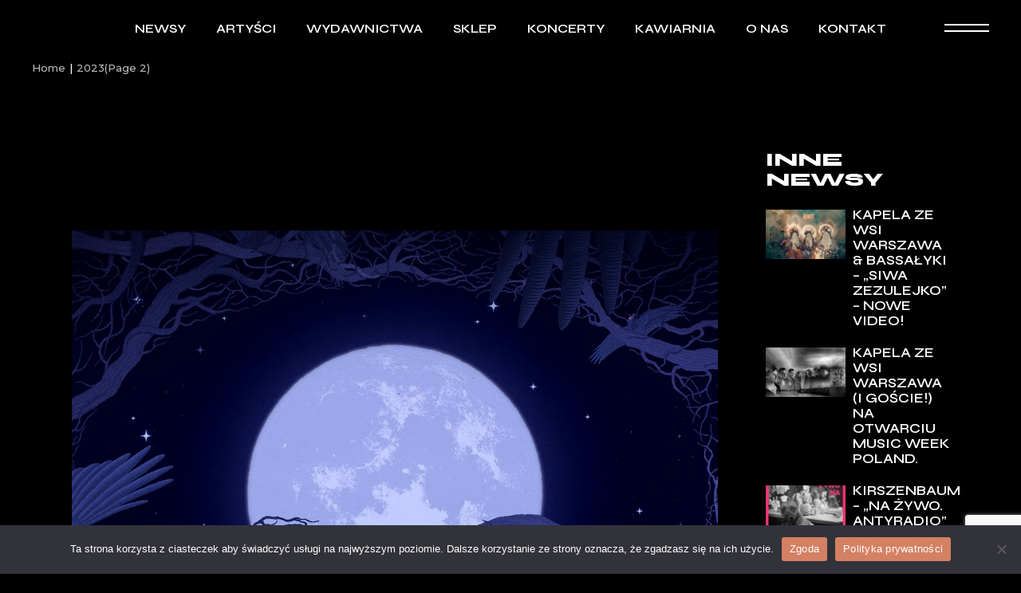

--- FILE ---
content_type: text/html; charset=UTF-8
request_url: https://karrot.pl/2023/page/2/
body_size: 23069
content:
<!DOCTYPE html>
<html lang="pl-PL">
<head>
	<meta charset="UTF-8">
	<meta name="viewport" content="width=device-width, initial-scale=1, user-scalable=yes">

	<title>2023 &#8211; Strona 2 &#8211; Karrot Kommando</title>
<meta name='robots' content='max-image-preview:large' />
<link rel='dns-prefetch' href='//fonts.googleapis.com' />
<link rel="alternate" type="application/rss+xml" title="Karrot Kommando &raquo; Kanał z wpisami" href="https://karrot.pl/feed/" />
<link rel="alternate" type="application/rss+xml" title="Karrot Kommando &raquo; Kanał z komentarzami" href="https://karrot.pl/comments/feed/" />
<style id='wp-img-auto-sizes-contain-inline-css' type='text/css'>
img:is([sizes=auto i],[sizes^="auto," i]){contain-intrinsic-size:3000px 1500px}
/*# sourceURL=wp-img-auto-sizes-contain-inline-css */
</style>
<link rel='stylesheet' id='sbi_styles-css' href='https://karrot.pl/wp-content/plugins/instagram-feed/css/sbi-styles.min.css?ver=6.10.0' type='text/css' media='all' />
<link rel='stylesheet' id='dripicons-css' href='https://karrot.pl/wp-content/plugins/micdrop-core/inc/icons/dripicons/assets/css/dripicons.min.css?ver=1.2.6' type='text/css' media='all' />
<link rel='stylesheet' id='elegant-icons-css' href='https://karrot.pl/wp-content/plugins/micdrop-core/inc/icons/elegant-icons/assets/css/elegant-icons.min.css?ver=1.2.6' type='text/css' media='all' />
<link rel='stylesheet' id='font-awesome-css' href='https://karrot.pl/wp-content/plugins/micdrop-core/inc/icons/font-awesome/assets/css/all.min.css?ver=1.2.6' type='text/css' media='all' />
<link rel='stylesheet' id='ionicons-css' href='https://karrot.pl/wp-content/plugins/micdrop-core/inc/icons/ionicons/assets/css/ionicons.min.css?ver=1.2.6' type='text/css' media='all' />
<link rel='stylesheet' id='linea-icons-css' href='https://karrot.pl/wp-content/plugins/micdrop-core/inc/icons/linea-icons/assets/css/linea-icons.min.css?ver=1.2.6' type='text/css' media='all' />
<link rel='stylesheet' id='linear-icons-css' href='https://karrot.pl/wp-content/plugins/micdrop-core/inc/icons/linear-icons/assets/css/linear-icons.min.css?ver=1.2.6' type='text/css' media='all' />
<link rel='stylesheet' id='material-icons-css' href='https://fonts.googleapis.com/icon?family=Material+Icons&#038;ver=1.2.6' type='text/css' media='all' />
<link rel='stylesheet' id='simple-line-icons-css' href='https://karrot.pl/wp-content/plugins/micdrop-core/inc/icons/simple-line-icons/assets/css/simple-line-icons.min.css?ver=1.2.6' type='text/css' media='all' />
<style id='wp-emoji-styles-inline-css' type='text/css'>

	img.wp-smiley, img.emoji {
		display: inline !important;
		border: none !important;
		box-shadow: none !important;
		height: 1em !important;
		width: 1em !important;
		margin: 0 0.07em !important;
		vertical-align: -0.1em !important;
		background: none !important;
		padding: 0 !important;
	}
/*# sourceURL=wp-emoji-styles-inline-css */
</style>
<style id='classic-theme-styles-inline-css' type='text/css'>
/*! This file is auto-generated */
.wp-block-button__link{color:#fff;background-color:#32373c;border-radius:9999px;box-shadow:none;text-decoration:none;padding:calc(.667em + 2px) calc(1.333em + 2px);font-size:1.125em}.wp-block-file__button{background:#32373c;color:#fff;text-decoration:none}
/*# sourceURL=/wp-includes/css/classic-themes.min.css */
</style>
<style id='safe-svg-svg-icon-style-inline-css' type='text/css'>
.safe-svg-cover{text-align:center}.safe-svg-cover .safe-svg-inside{display:inline-block;max-width:100%}.safe-svg-cover svg{fill:currentColor;height:100%;max-height:100%;max-width:100%;width:100%}

/*# sourceURL=https://karrot.pl/wp-content/plugins/safe-svg/dist/safe-svg-block-frontend.css */
</style>
<style id='global-styles-inline-css' type='text/css'>
:root{--wp--preset--aspect-ratio--square: 1;--wp--preset--aspect-ratio--4-3: 4/3;--wp--preset--aspect-ratio--3-4: 3/4;--wp--preset--aspect-ratio--3-2: 3/2;--wp--preset--aspect-ratio--2-3: 2/3;--wp--preset--aspect-ratio--16-9: 16/9;--wp--preset--aspect-ratio--9-16: 9/16;--wp--preset--color--black: #000000;--wp--preset--color--cyan-bluish-gray: #abb8c3;--wp--preset--color--white: #ffffff;--wp--preset--color--pale-pink: #f78da7;--wp--preset--color--vivid-red: #cf2e2e;--wp--preset--color--luminous-vivid-orange: #ff6900;--wp--preset--color--luminous-vivid-amber: #fcb900;--wp--preset--color--light-green-cyan: #7bdcb5;--wp--preset--color--vivid-green-cyan: #00d084;--wp--preset--color--pale-cyan-blue: #8ed1fc;--wp--preset--color--vivid-cyan-blue: #0693e3;--wp--preset--color--vivid-purple: #9b51e0;--wp--preset--gradient--vivid-cyan-blue-to-vivid-purple: linear-gradient(135deg,rgb(6,147,227) 0%,rgb(155,81,224) 100%);--wp--preset--gradient--light-green-cyan-to-vivid-green-cyan: linear-gradient(135deg,rgb(122,220,180) 0%,rgb(0,208,130) 100%);--wp--preset--gradient--luminous-vivid-amber-to-luminous-vivid-orange: linear-gradient(135deg,rgb(252,185,0) 0%,rgb(255,105,0) 100%);--wp--preset--gradient--luminous-vivid-orange-to-vivid-red: linear-gradient(135deg,rgb(255,105,0) 0%,rgb(207,46,46) 100%);--wp--preset--gradient--very-light-gray-to-cyan-bluish-gray: linear-gradient(135deg,rgb(238,238,238) 0%,rgb(169,184,195) 100%);--wp--preset--gradient--cool-to-warm-spectrum: linear-gradient(135deg,rgb(74,234,220) 0%,rgb(151,120,209) 20%,rgb(207,42,186) 40%,rgb(238,44,130) 60%,rgb(251,105,98) 80%,rgb(254,248,76) 100%);--wp--preset--gradient--blush-light-purple: linear-gradient(135deg,rgb(255,206,236) 0%,rgb(152,150,240) 100%);--wp--preset--gradient--blush-bordeaux: linear-gradient(135deg,rgb(254,205,165) 0%,rgb(254,45,45) 50%,rgb(107,0,62) 100%);--wp--preset--gradient--luminous-dusk: linear-gradient(135deg,rgb(255,203,112) 0%,rgb(199,81,192) 50%,rgb(65,88,208) 100%);--wp--preset--gradient--pale-ocean: linear-gradient(135deg,rgb(255,245,203) 0%,rgb(182,227,212) 50%,rgb(51,167,181) 100%);--wp--preset--gradient--electric-grass: linear-gradient(135deg,rgb(202,248,128) 0%,rgb(113,206,126) 100%);--wp--preset--gradient--midnight: linear-gradient(135deg,rgb(2,3,129) 0%,rgb(40,116,252) 100%);--wp--preset--font-size--small: 13px;--wp--preset--font-size--medium: 20px;--wp--preset--font-size--large: 36px;--wp--preset--font-size--x-large: 42px;--wp--preset--spacing--20: 0.44rem;--wp--preset--spacing--30: 0.67rem;--wp--preset--spacing--40: 1rem;--wp--preset--spacing--50: 1.5rem;--wp--preset--spacing--60: 2.25rem;--wp--preset--spacing--70: 3.38rem;--wp--preset--spacing--80: 5.06rem;--wp--preset--shadow--natural: 6px 6px 9px rgba(0, 0, 0, 0.2);--wp--preset--shadow--deep: 12px 12px 50px rgba(0, 0, 0, 0.4);--wp--preset--shadow--sharp: 6px 6px 0px rgba(0, 0, 0, 0.2);--wp--preset--shadow--outlined: 6px 6px 0px -3px rgb(255, 255, 255), 6px 6px rgb(0, 0, 0);--wp--preset--shadow--crisp: 6px 6px 0px rgb(0, 0, 0);}:where(.is-layout-flex){gap: 0.5em;}:where(.is-layout-grid){gap: 0.5em;}body .is-layout-flex{display: flex;}.is-layout-flex{flex-wrap: wrap;align-items: center;}.is-layout-flex > :is(*, div){margin: 0;}body .is-layout-grid{display: grid;}.is-layout-grid > :is(*, div){margin: 0;}:where(.wp-block-columns.is-layout-flex){gap: 2em;}:where(.wp-block-columns.is-layout-grid){gap: 2em;}:where(.wp-block-post-template.is-layout-flex){gap: 1.25em;}:where(.wp-block-post-template.is-layout-grid){gap: 1.25em;}.has-black-color{color: var(--wp--preset--color--black) !important;}.has-cyan-bluish-gray-color{color: var(--wp--preset--color--cyan-bluish-gray) !important;}.has-white-color{color: var(--wp--preset--color--white) !important;}.has-pale-pink-color{color: var(--wp--preset--color--pale-pink) !important;}.has-vivid-red-color{color: var(--wp--preset--color--vivid-red) !important;}.has-luminous-vivid-orange-color{color: var(--wp--preset--color--luminous-vivid-orange) !important;}.has-luminous-vivid-amber-color{color: var(--wp--preset--color--luminous-vivid-amber) !important;}.has-light-green-cyan-color{color: var(--wp--preset--color--light-green-cyan) !important;}.has-vivid-green-cyan-color{color: var(--wp--preset--color--vivid-green-cyan) !important;}.has-pale-cyan-blue-color{color: var(--wp--preset--color--pale-cyan-blue) !important;}.has-vivid-cyan-blue-color{color: var(--wp--preset--color--vivid-cyan-blue) !important;}.has-vivid-purple-color{color: var(--wp--preset--color--vivid-purple) !important;}.has-black-background-color{background-color: var(--wp--preset--color--black) !important;}.has-cyan-bluish-gray-background-color{background-color: var(--wp--preset--color--cyan-bluish-gray) !important;}.has-white-background-color{background-color: var(--wp--preset--color--white) !important;}.has-pale-pink-background-color{background-color: var(--wp--preset--color--pale-pink) !important;}.has-vivid-red-background-color{background-color: var(--wp--preset--color--vivid-red) !important;}.has-luminous-vivid-orange-background-color{background-color: var(--wp--preset--color--luminous-vivid-orange) !important;}.has-luminous-vivid-amber-background-color{background-color: var(--wp--preset--color--luminous-vivid-amber) !important;}.has-light-green-cyan-background-color{background-color: var(--wp--preset--color--light-green-cyan) !important;}.has-vivid-green-cyan-background-color{background-color: var(--wp--preset--color--vivid-green-cyan) !important;}.has-pale-cyan-blue-background-color{background-color: var(--wp--preset--color--pale-cyan-blue) !important;}.has-vivid-cyan-blue-background-color{background-color: var(--wp--preset--color--vivid-cyan-blue) !important;}.has-vivid-purple-background-color{background-color: var(--wp--preset--color--vivid-purple) !important;}.has-black-border-color{border-color: var(--wp--preset--color--black) !important;}.has-cyan-bluish-gray-border-color{border-color: var(--wp--preset--color--cyan-bluish-gray) !important;}.has-white-border-color{border-color: var(--wp--preset--color--white) !important;}.has-pale-pink-border-color{border-color: var(--wp--preset--color--pale-pink) !important;}.has-vivid-red-border-color{border-color: var(--wp--preset--color--vivid-red) !important;}.has-luminous-vivid-orange-border-color{border-color: var(--wp--preset--color--luminous-vivid-orange) !important;}.has-luminous-vivid-amber-border-color{border-color: var(--wp--preset--color--luminous-vivid-amber) !important;}.has-light-green-cyan-border-color{border-color: var(--wp--preset--color--light-green-cyan) !important;}.has-vivid-green-cyan-border-color{border-color: var(--wp--preset--color--vivid-green-cyan) !important;}.has-pale-cyan-blue-border-color{border-color: var(--wp--preset--color--pale-cyan-blue) !important;}.has-vivid-cyan-blue-border-color{border-color: var(--wp--preset--color--vivid-cyan-blue) !important;}.has-vivid-purple-border-color{border-color: var(--wp--preset--color--vivid-purple) !important;}.has-vivid-cyan-blue-to-vivid-purple-gradient-background{background: var(--wp--preset--gradient--vivid-cyan-blue-to-vivid-purple) !important;}.has-light-green-cyan-to-vivid-green-cyan-gradient-background{background: var(--wp--preset--gradient--light-green-cyan-to-vivid-green-cyan) !important;}.has-luminous-vivid-amber-to-luminous-vivid-orange-gradient-background{background: var(--wp--preset--gradient--luminous-vivid-amber-to-luminous-vivid-orange) !important;}.has-luminous-vivid-orange-to-vivid-red-gradient-background{background: var(--wp--preset--gradient--luminous-vivid-orange-to-vivid-red) !important;}.has-very-light-gray-to-cyan-bluish-gray-gradient-background{background: var(--wp--preset--gradient--very-light-gray-to-cyan-bluish-gray) !important;}.has-cool-to-warm-spectrum-gradient-background{background: var(--wp--preset--gradient--cool-to-warm-spectrum) !important;}.has-blush-light-purple-gradient-background{background: var(--wp--preset--gradient--blush-light-purple) !important;}.has-blush-bordeaux-gradient-background{background: var(--wp--preset--gradient--blush-bordeaux) !important;}.has-luminous-dusk-gradient-background{background: var(--wp--preset--gradient--luminous-dusk) !important;}.has-pale-ocean-gradient-background{background: var(--wp--preset--gradient--pale-ocean) !important;}.has-electric-grass-gradient-background{background: var(--wp--preset--gradient--electric-grass) !important;}.has-midnight-gradient-background{background: var(--wp--preset--gradient--midnight) !important;}.has-small-font-size{font-size: var(--wp--preset--font-size--small) !important;}.has-medium-font-size{font-size: var(--wp--preset--font-size--medium) !important;}.has-large-font-size{font-size: var(--wp--preset--font-size--large) !important;}.has-x-large-font-size{font-size: var(--wp--preset--font-size--x-large) !important;}
:where(.wp-block-post-template.is-layout-flex){gap: 1.25em;}:where(.wp-block-post-template.is-layout-grid){gap: 1.25em;}
:where(.wp-block-term-template.is-layout-flex){gap: 1.25em;}:where(.wp-block-term-template.is-layout-grid){gap: 1.25em;}
:where(.wp-block-columns.is-layout-flex){gap: 2em;}:where(.wp-block-columns.is-layout-grid){gap: 2em;}
:root :where(.wp-block-pullquote){font-size: 1.5em;line-height: 1.6;}
/*# sourceURL=global-styles-inline-css */
</style>
<link rel='stylesheet' id='contact-form-7-css' href='https://karrot.pl/wp-content/plugins/contact-form-7/includes/css/styles.css?ver=6.1.4' type='text/css' media='all' />
<link rel='stylesheet' id='cookie-notice-front-css' href='https://karrot.pl/wp-content/plugins/cookie-notice/css/front.min.css?ver=2.5.11' type='text/css' media='all' />
<style id='woocommerce-inline-inline-css' type='text/css'>
.woocommerce form .form-row .required { visibility: visible; }
/*# sourceURL=woocommerce-inline-inline-css */
</style>
<link rel='stylesheet' id='perfect-scrollbar-css' href='https://karrot.pl/wp-content/plugins/micdrop-core/assets/plugins/perfect-scrollbar/perfect-scrollbar.css?ver=6.9' type='text/css' media='all' />
<link rel='stylesheet' id='swiper-css' href='https://karrot.pl/wp-content/plugins/elementor/assets/lib/swiper/v8/css/swiper.min.css?ver=8.4.5' type='text/css' media='all' />
<link rel='stylesheet' id='micdrop-main-css' href='https://karrot.pl/wp-content/themes/micdrop/assets/css/main.min.css?ver=6.9' type='text/css' media='all' />
<link rel='stylesheet' id='micdrop-core-style-css' href='https://karrot.pl/wp-content/plugins/micdrop-core/assets/css/micdrop-core.min.css?ver=6.9' type='text/css' media='all' />
<link rel='stylesheet' id='brands-styles-css' href='https://karrot.pl/wp-content/plugins/woocommerce/assets/css/brands.css?ver=10.3.7' type='text/css' media='all' />
<link rel='stylesheet' id='magnific-popup-css' href='https://karrot.pl/wp-content/plugins/micdrop-core/assets/plugins/magnific-popup/magnific-popup.css?ver=6.9' type='text/css' media='all' />
<link rel='stylesheet' id='micdrop-google-fonts-css' href='https://fonts.googleapis.com/css?family=Syne%3A300%2C400%2C500%2C600%2C700%2C800%7CMontserrat%3A300%2C400%2C500%2C600%2C700%2C800&#038;subset=latin-ext&#038;display=swap&#038;ver=1.0.0' type='text/css' media='all' />
<link rel='stylesheet' id='micdrop-style-css' href='https://karrot.pl/wp-content/themes/micdrop/style.css?ver=6.9' type='text/css' media='all' />
<style id='micdrop-style-inline-css' type='text/css'>
#qodef-page-footer-top-area { padding-left: 30px!important;padding-right: 30px!important;}#qodef-page-footer-top-area-inner { border-top-color: #404040;border-top-width: 1px;border-top-style: solid;}#qodef-page-inner { padding: 0px 0px 80px 0px;}.qodef-header-sticky { background-color: #000000;}.qodef-header-sticky .qodef-header-sticky-inner { padding-left: 40px;padding-right: 40px;}#qodef-page-header .qodef-header-logo-link { height: 60px;padding: 10px;}#qodef-page-header .qodef-header-logo-link.qodef-source--svg-path { color: #000000;}#qodef-page-header .qodef-header-logo-link.qodef-source--svg-path svg { width: 50px;}#qodef-page-header .qodef-header-logo-link.qodef-source--svg-path:hover { color: #ffffff;}#qodef-page-mobile-header .qodef-mobile-header-opener { color: #000000;font-size: 60px;}#qodef-page-mobile-header .qodef-mobile-header-opener svg { width: 60px;}#qodef-page-mobile-header .qodef-mobile-header-logo-link { height: 50px;}.qodef-page-title { height: 28px;}h1, .qodef-h1 { font-size: 3em;}.qodef-header--standard #qodef-page-header { height: 70px;}.qodef-header--standard #qodef-page-header-inner { padding-left: 40px;padding-right: 40px;}.qodef-page-title .qodef-m-content.qodef-content-full-width { padding-left: 40px;padding-right: 40px;}.qodef-header--standard #qodef-page-header-inner:after { clip-path: inset(0 40px);background-color: #000000;height: 1px;}@media only screen and (max-width: 680px){h1, .qodef-h1 { font-size: 1.6em;}}
/*# sourceURL=micdrop-style-inline-css */
</style>
<script type="text/javascript" id="cookie-notice-front-js-before">
/* <![CDATA[ */
var cnArgs = {"ajaxUrl":"https:\/\/karrot.pl\/wp-admin\/admin-ajax.php","nonce":"b18aea929d","hideEffect":"fade","position":"bottom","onScroll":false,"onScrollOffset":100,"onClick":false,"cookieName":"cookie_notice_accepted","cookieTime":2592000,"cookieTimeRejected":2592000,"globalCookie":false,"redirection":false,"cache":false,"revokeCookies":false,"revokeCookiesOpt":"automatic"};

//# sourceURL=cookie-notice-front-js-before
/* ]]> */
</script>
<script type="text/javascript" src="https://karrot.pl/wp-content/plugins/cookie-notice/js/front.min.js?ver=2.5.11" id="cookie-notice-front-js"></script>
<script type="text/javascript" src="https://karrot.pl/wp-includes/js/jquery/jquery.min.js?ver=3.7.1" id="jquery-core-js"></script>
<script type="text/javascript" src="https://karrot.pl/wp-includes/js/jquery/jquery-migrate.min.js?ver=3.4.1" id="jquery-migrate-js"></script>
<script type="text/javascript" src="https://karrot.pl/wp-content/plugins/woocommerce/assets/js/jquery-blockui/jquery.blockUI.min.js?ver=2.7.0-wc.10.3.7" id="wc-jquery-blockui-js" defer="defer" data-wp-strategy="defer"></script>
<script type="text/javascript" id="wc-add-to-cart-js-extra">
/* <![CDATA[ */
var wc_add_to_cart_params = {"ajax_url":"/wp-admin/admin-ajax.php","wc_ajax_url":"/?wc-ajax=%%endpoint%%","i18n_view_cart":"Zobacz koszyk","cart_url":"https://karrot.pl/koszyk/","is_cart":"","cart_redirect_after_add":"no"};
//# sourceURL=wc-add-to-cart-js-extra
/* ]]> */
</script>
<script type="text/javascript" src="https://karrot.pl/wp-content/plugins/woocommerce/assets/js/frontend/add-to-cart.min.js?ver=10.3.7" id="wc-add-to-cart-js" defer="defer" data-wp-strategy="defer"></script>
<script type="text/javascript" src="https://karrot.pl/wp-content/plugins/woocommerce/assets/js/js-cookie/js.cookie.min.js?ver=2.1.4-wc.10.3.7" id="wc-js-cookie-js" defer="defer" data-wp-strategy="defer"></script>
<script type="text/javascript" id="woocommerce-js-extra">
/* <![CDATA[ */
var woocommerce_params = {"ajax_url":"/wp-admin/admin-ajax.php","wc_ajax_url":"/?wc-ajax=%%endpoint%%","i18n_password_show":"Poka\u017c has\u0142o","i18n_password_hide":"Ukryj has\u0142o"};
//# sourceURL=woocommerce-js-extra
/* ]]> */
</script>
<script type="text/javascript" src="https://karrot.pl/wp-content/plugins/woocommerce/assets/js/frontend/woocommerce.min.js?ver=10.3.7" id="woocommerce-js" defer="defer" data-wp-strategy="defer"></script>
<script type="text/javascript" id="WCPAY_ASSETS-js-extra">
/* <![CDATA[ */
var wcpayAssets = {"url":"https://karrot.pl/wp-content/plugins/woocommerce-payments/dist/"};
//# sourceURL=WCPAY_ASSETS-js-extra
/* ]]> */
</script>
<script type="text/javascript" src="https://karrot.pl/wp-content/plugins/woocommerce/assets/js/select2/select2.full.min.js?ver=4.0.3-wc.10.3.7" id="wc-select2-js" defer="defer" data-wp-strategy="defer"></script>
<link rel="https://api.w.org/" href="https://karrot.pl/wp-json/" /><link rel="EditURI" type="application/rsd+xml" title="RSD" href="https://karrot.pl/xmlrpc.php?rsd" />
<meta name="generator" content="WordPress 6.9" />
<meta name="generator" content="WooCommerce 10.3.7" />


<style type='text/css'> .ae_data .elementor-editor-element-setting {
            display:none !important;
            }
            </style>	<noscript><style>.woocommerce-product-gallery{ opacity: 1 !important; }</style></noscript>
	<meta name="generator" content="Elementor 3.33.4; features: additional_custom_breakpoints; settings: css_print_method-external, google_font-enabled, font_display-auto">
			<style>
				.e-con.e-parent:nth-of-type(n+4):not(.e-lazyloaded):not(.e-no-lazyload),
				.e-con.e-parent:nth-of-type(n+4):not(.e-lazyloaded):not(.e-no-lazyload) * {
					background-image: none !important;
				}
				@media screen and (max-height: 1024px) {
					.e-con.e-parent:nth-of-type(n+3):not(.e-lazyloaded):not(.e-no-lazyload),
					.e-con.e-parent:nth-of-type(n+3):not(.e-lazyloaded):not(.e-no-lazyload) * {
						background-image: none !important;
					}
				}
				@media screen and (max-height: 640px) {
					.e-con.e-parent:nth-of-type(n+2):not(.e-lazyloaded):not(.e-no-lazyload),
					.e-con.e-parent:nth-of-type(n+2):not(.e-lazyloaded):not(.e-no-lazyload) * {
						background-image: none !important;
					}
				}
			</style>
			<meta name="generator" content="Powered by Slider Revolution 6.7.34 - responsive, Mobile-Friendly Slider Plugin for WordPress with comfortable drag and drop interface." />
<link rel="icon" href="https://karrot.pl/wp-content/uploads/2022/02/cropped-favicon-32x32.png" sizes="32x32" />
<link rel="icon" href="https://karrot.pl/wp-content/uploads/2022/02/cropped-favicon-192x192.png" sizes="192x192" />
<link rel="apple-touch-icon" href="https://karrot.pl/wp-content/uploads/2022/02/cropped-favicon-180x180.png" />
<meta name="msapplication-TileImage" content="https://karrot.pl/wp-content/uploads/2022/02/cropped-favicon-270x270.png" />
<script>function setREVStartSize(e){
			//window.requestAnimationFrame(function() {
				window.RSIW = window.RSIW===undefined ? window.innerWidth : window.RSIW;
				window.RSIH = window.RSIH===undefined ? window.innerHeight : window.RSIH;
				try {
					var pw = document.getElementById(e.c).parentNode.offsetWidth,
						newh;
					pw = pw===0 || isNaN(pw) || (e.l=="fullwidth" || e.layout=="fullwidth") ? window.RSIW : pw;
					e.tabw = e.tabw===undefined ? 0 : parseInt(e.tabw);
					e.thumbw = e.thumbw===undefined ? 0 : parseInt(e.thumbw);
					e.tabh = e.tabh===undefined ? 0 : parseInt(e.tabh);
					e.thumbh = e.thumbh===undefined ? 0 : parseInt(e.thumbh);
					e.tabhide = e.tabhide===undefined ? 0 : parseInt(e.tabhide);
					e.thumbhide = e.thumbhide===undefined ? 0 : parseInt(e.thumbhide);
					e.mh = e.mh===undefined || e.mh=="" || e.mh==="auto" ? 0 : parseInt(e.mh,0);
					if(e.layout==="fullscreen" || e.l==="fullscreen")
						newh = Math.max(e.mh,window.RSIH);
					else{
						e.gw = Array.isArray(e.gw) ? e.gw : [e.gw];
						for (var i in e.rl) if (e.gw[i]===undefined || e.gw[i]===0) e.gw[i] = e.gw[i-1];
						e.gh = e.el===undefined || e.el==="" || (Array.isArray(e.el) && e.el.length==0)? e.gh : e.el;
						e.gh = Array.isArray(e.gh) ? e.gh : [e.gh];
						for (var i in e.rl) if (e.gh[i]===undefined || e.gh[i]===0) e.gh[i] = e.gh[i-1];
											
						var nl = new Array(e.rl.length),
							ix = 0,
							sl;
						e.tabw = e.tabhide>=pw ? 0 : e.tabw;
						e.thumbw = e.thumbhide>=pw ? 0 : e.thumbw;
						e.tabh = e.tabhide>=pw ? 0 : e.tabh;
						e.thumbh = e.thumbhide>=pw ? 0 : e.thumbh;
						for (var i in e.rl) nl[i] = e.rl[i]<window.RSIW ? 0 : e.rl[i];
						sl = nl[0];
						for (var i in nl) if (sl>nl[i] && nl[i]>0) { sl = nl[i]; ix=i;}
						var m = pw>(e.gw[ix]+e.tabw+e.thumbw) ? 1 : (pw-(e.tabw+e.thumbw)) / (e.gw[ix]);
						newh =  (e.gh[ix] * m) + (e.tabh + e.thumbh);
					}
					var el = document.getElementById(e.c);
					if (el!==null && el) el.style.height = newh+"px";
					el = document.getElementById(e.c+"_wrapper");
					if (el!==null && el) {
						el.style.height = newh+"px";
						el.style.display = "block";
					}
				} catch(e){
					console.log("Failure at Presize of Slider:" + e)
				}
			//});
		  };</script>
		<style type="text/css" id="wp-custom-css">
			.cross-sells {display:none}

.qodef-m-button {display:none!important}


.qodef-pricing-table .qodef-m-price .qodef-m-price-currency {
	font-size: 0.6em;}
   



.qodef-e-info-author {display: none;}


.qodef-album.qodef-item-layout--comperhensive .qodef-e-inner .qodef-e-content .qodef-e-info-items .qodef-e-label {font-size: 14px;}

.qodef-album.qodef-item-layout--comperhensive .qodef-e-inner .qodef-e-content .qodef-e-info-items .qodef-e-info-content {font-size: 14px;}

.qodef-tracks-list .qodef-e .qodef-e-action {display: none;}
		
		.qodef-album.qodef-item-layout--comperhensive .qodef-e-label {
			margin: 20px 0;}

.qodef-artist-item .qodef-artist-video-holder {
    position: relative;
    display: flex;
    align-items: center;
    margin: 0px 0px 50px 0px!important;
}

.qodef-album-player.qodef-layout--boxed.qodef--has-album .qodef-m-player {
	display:none;
}

#qodef-woo-page.qodef--single .qodef-woo-single-inner .qodef-woo-product-title {
  	font-size: 2em;}

.woocommerce-page div.woocommerce .shop_table td ul li {
    margin: 0 0 10px;
    padding: 0;
    display: flex;
}

#qodef-page-footer .qodef-alignment--left {text-align:center!important}

#qodef-woo-page .qodef-woo-product-mark, .qodef-woo-shortcode .qodef-woo-product-mark {

    background-color: yellow;
}

.wpcf7-list-item-label {font-size: 14px!important}		</style>
		</head>
<body data-rsssl=1 class="archive date paged paged-2 date-paged-2 wp-theme-micdrop theme-micdrop cookies-not-set qode-framework-1.2.6 woocommerce-no-js micdrop-core-1.3 qode-optimizer-1.0.4 micdrop-1.3.1 qodef-content-grid-1300 qodef-back-to-top--enabled  qodef-header--standard qodef-header-appearance--none qodef-mobile-header--standard qodef-drop-down-second--full-width qodef-drop-down-second--animate-height qodef-header-standard--center qodef-search--fullscreen elementor-default elementor-kit-7" itemscope itemtype="https://schema.org/WebPage">


	<a class="skip-link screen-reader-text" href="#qodef-page-content">Skip to the content</a>	<div id="qodef-page-wrapper" class="">
		<header id="qodef-page-header"  role="banner">
		<div id="qodef-page-header-inner" class="">
		<div class="qodef-header-wrapper">
	<div class="qodef-header-logo">
		<a itemprop="url" class="qodef-header-logo-link qodef-height--set qodef-source--image" href="https://karrot.pl/" rel="home">
	<img fetchpriority="high" width="1376" height="523" src="https://karrot.pl/wp-content/uploads/2022/02/logo_kk-dark.png" class="qodef-header-logo-image qodef--main" alt="logo main" itemprop="image" srcset="https://karrot.pl/wp-content/uploads/2022/02/logo_kk-dark.png 1376w, https://karrot.pl/wp-content/uploads/2022/02/logo_kk-dark-600x228.png 600w, https://karrot.pl/wp-content/uploads/2022/02/logo_kk-dark-300x114.png 300w, https://karrot.pl/wp-content/uploads/2022/02/logo_kk-dark-1024x389.png 1024w, https://karrot.pl/wp-content/uploads/2022/02/logo_kk-dark-768x292.png 768w" sizes="(max-width: 1376px) 100vw, 1376px" /><img width="1376" height="523" src="https://karrot.pl/wp-content/uploads/2022/02/logo_kk-dark.png" class="qodef-header-logo-image qodef--dark" alt="logo dark" itemprop="image" srcset="https://karrot.pl/wp-content/uploads/2022/02/logo_kk-dark.png 1376w, https://karrot.pl/wp-content/uploads/2022/02/logo_kk-dark-600x228.png 600w, https://karrot.pl/wp-content/uploads/2022/02/logo_kk-dark-300x114.png 300w, https://karrot.pl/wp-content/uploads/2022/02/logo_kk-dark-1024x389.png 1024w, https://karrot.pl/wp-content/uploads/2022/02/logo_kk-dark-768x292.png 768w" sizes="(max-width: 1376px) 100vw, 1376px" /><img width="1376" height="523" src="https://karrot.pl/wp-content/uploads/2022/02/logo_kk-light.png" class="qodef-header-logo-image qodef--light" alt="logo light" itemprop="image" srcset="https://karrot.pl/wp-content/uploads/2022/02/logo_kk-light.png 1376w, https://karrot.pl/wp-content/uploads/2022/02/logo_kk-light-600x228.png 600w, https://karrot.pl/wp-content/uploads/2022/02/logo_kk-light-300x114.png 300w, https://karrot.pl/wp-content/uploads/2022/02/logo_kk-light-1024x389.png 1024w, https://karrot.pl/wp-content/uploads/2022/02/logo_kk-light-768x292.png 768w" sizes="(max-width: 1376px) 100vw, 1376px" /></a>
	</div>
		<nav class="qodef-header-navigation" role="navigation" aria-label="Top Menu">
		<ul id="menu-new-1" class="menu"><li class="menu-item menu-item-type-post_type menu-item-object-page menu-item-8198"><a href="https://karrot.pl/news/"><span class="qodef-menu-item-text">Newsy</span></a></li>
<li class="menu-item menu-item-type-post_type menu-item-object-page menu-item-8188"><a href="https://karrot.pl/artysci/"><span class="qodef-menu-item-text">Artyści</span></a></li>
<li class="menu-item menu-item-type-post_type menu-item-object-page menu-item-8191"><a href="https://karrot.pl/wydawnictwa/"><span class="qodef-menu-item-text">Wydawnictwa</span></a></li>
<li class="menu-item menu-item-type-post_type menu-item-object-page menu-item-8212"><a href="https://karrot.pl/sklep/"><span class="qodef-menu-item-text">Sklep</span></a></li>
<li class="menu-item menu-item-type-post_type menu-item-object-page menu-item-8192"><a href="https://karrot.pl/koncerty/"><span class="qodef-menu-item-text">Koncerty</span></a></li>
<li class="menu-item menu-item-type-custom menu-item-object-custom menu-item-8213"><a href="https://www.facebook.com/karrotkawaikultura"><span class="qodef-menu-item-text">Kawiarnia</span></a></li>
<li class="menu-item menu-item-type-post_type menu-item-object-page menu-item-8190"><a href="https://karrot.pl/o-nas/"><span class="qodef-menu-item-text">O nas</span></a></li>
<li class="menu-item menu-item-type-post_type menu-item-object-page menu-item-8189"><a href="https://karrot.pl/kontakt/"><span class="qodef-menu-item-text">Kontakt</span></a></li>
</ul>	</nav>
	<div class="qodef-widget-holder qodef--one">
		<div id="micdrop_core_side_area_opener-3" class="widget widget_micdrop_core_side_area_opener qodef-header-widget-area-one" data-area="header-widget-one"><a href="javascript:void(0)"  class="qodef-opener-icon qodef-m qodef-source--svg-path qodef-side-area-opener"  >
	<span class="qodef-m-icon qodef--open">
		<svg class="qodef-micdrop-opener" xmlns="http://www.w3.org/2000/svg" width="56" height="11" viewBox="0 0 56 11"><rect y="1" width="56" height="2"></rect><rect y="9" width="56" height="2"></rect><rect y="1" width="56" height="2"></rect><rect y="9" width="56" height="2"></rect></svg>	</span>
		</a>
</div>	</div>
</div>
	</div>
	</header>
<header id="qodef-page-mobile-header" role="banner">
		<div id="qodef-page-mobile-header-inner" class="">
		<a itemprop="url" class="qodef-mobile-header-logo-link qodef-height--set qodef-source--image" href="https://karrot.pl/" rel="home">
	<img fetchpriority="high" width="1376" height="523" src="https://karrot.pl/wp-content/uploads/2022/02/logo_kk-dark.png" class="qodef-header-logo-image qodef--main" alt="logo main" itemprop="image" srcset="https://karrot.pl/wp-content/uploads/2022/02/logo_kk-dark.png 1376w, https://karrot.pl/wp-content/uploads/2022/02/logo_kk-dark-600x228.png 600w, https://karrot.pl/wp-content/uploads/2022/02/logo_kk-dark-300x114.png 300w, https://karrot.pl/wp-content/uploads/2022/02/logo_kk-dark-1024x389.png 1024w, https://karrot.pl/wp-content/uploads/2022/02/logo_kk-dark-768x292.png 768w" sizes="(max-width: 1376px) 100vw, 1376px" /></a>
<a href="javascript:void(0)"  class="qodef-opener-icon qodef-m qodef-source--svg-path qodef-mobile-header-opener"  >
	<span class="qodef-m-icon qodef--open">
		<svg xmlns="http://www.w3.org/2000/svg" width="56" height="11" viewBox="0 0 56 11"><rect y=".5" width="56" height="2"></rect><rect y="8.5" width="56" height="2"></rect></svg>	</span>
			<span class="qodef-m-icon qodef--close">
			<svg class="qodef-mobile-close" xmlns="http://www.w3.org/2000/svg" width="34.0512" height="32.876" viewBox="0 0 34.0512 32.876"><rect x="29.0257" y="7.7713" width="2" height="45.3333" transform="translate(-25.7263 16.9663) rotate(-46.0987)"/><rect x="7.3589" y="29.438" width="45.3333" height="2" transform="translate(-25.7152 15.3266) rotate(-43.9013)"/></svg>		</span>
		</a>
	<nav class="qodef-mobile-header-navigation" role="navigation" aria-label="Mobile Menu">
		<ul id="menu-new-3" class="qodef-content-grid"><li class="menu-item menu-item-type-post_type menu-item-object-page menu-item-8198"><a href="https://karrot.pl/news/"><span class="qodef-menu-item-text">Newsy</span></a></li>
<li class="menu-item menu-item-type-post_type menu-item-object-page menu-item-8188"><a href="https://karrot.pl/artysci/"><span class="qodef-menu-item-text">Artyści</span></a></li>
<li class="menu-item menu-item-type-post_type menu-item-object-page menu-item-8191"><a href="https://karrot.pl/wydawnictwa/"><span class="qodef-menu-item-text">Wydawnictwa</span></a></li>
<li class="menu-item menu-item-type-post_type menu-item-object-page menu-item-8212"><a href="https://karrot.pl/sklep/"><span class="qodef-menu-item-text">Sklep</span></a></li>
<li class="menu-item menu-item-type-post_type menu-item-object-page menu-item-8192"><a href="https://karrot.pl/koncerty/"><span class="qodef-menu-item-text">Koncerty</span></a></li>
<li class="menu-item menu-item-type-custom menu-item-object-custom menu-item-8213"><a href="https://www.facebook.com/karrotkawaikultura"><span class="qodef-menu-item-text">Kawiarnia</span></a></li>
<li class="menu-item menu-item-type-post_type menu-item-object-page menu-item-8190"><a href="https://karrot.pl/o-nas/"><span class="qodef-menu-item-text">O nas</span></a></li>
<li class="menu-item menu-item-type-post_type menu-item-object-page menu-item-8189"><a href="https://karrot.pl/kontakt/"><span class="qodef-menu-item-text">Kontakt</span></a></li>
</ul>	</nav>
	</div>
	</header>
		<div id="qodef-page-outer">
			<div class="qodef-page-title qodef-m qodef-title--breadcrumbs qodef-alignment--left qodef-vertical-alignment--vertical-center">
		<div class="qodef-m-inner">
		<div class="qodef-m-content qodef-content-full-width ">
	<div itemprop="breadcrumb" class="qodef-breadcrumbs"><a itemprop="url" class="qodef-breadcrumbs-link" href="https://karrot.pl/"><span itemprop="title">Home</span></a><span class="qodef-breadcrumbs-separator"></span><span itemprop="title" class="qodef-breadcrumbs-current">2023</span><span itemprop="title" class="qodef-breadcrumbs-current">(Page 2)</span></div></div>
	</div>
	</div>
			<div id="qodef-page-inner" class="qodef-content-grid">
<main id="qodef-page-content" class="qodef-grid qodef-layout--template qodef-gutter--huge" role="main">
	<div class="qodef-grid-inner clear">
		<div class="qodef-grid-item qodef-page-content-section qodef-col--9">
		<div class="qodef-blog qodef-m qodef--list">
		
<article class="qodef-blog-item qodef-e post-13418 post type-post status-publish format-standard has-post-thumbnail hentry category-filmy category-news tag-news tag-zywiolak tag-zywiolak-filmy">
	<div class="qodef-e-inner">
		<div class="qodef-e-media">
		<div class="qodef-e-media-image">
					<a itemprop="url" href="https://karrot.pl/witaj-ksiezycu-nowy-klip-zespolu-zywiolak/">
					<img loading="lazy" width="1080" height="1080" src="https://karrot.pl/wp-content/uploads/2023/03/karrot_witaj.jpg" class="attachment-full size-full wp-post-image" alt="" decoding="async" srcset="https://karrot.pl/wp-content/uploads/2023/03/karrot_witaj.jpg 1080w, https://karrot.pl/wp-content/uploads/2023/03/karrot_witaj-300x300.jpg 300w, https://karrot.pl/wp-content/uploads/2023/03/karrot_witaj-100x100.jpg 100w, https://karrot.pl/wp-content/uploads/2023/03/karrot_witaj-600x600.jpg 600w, https://karrot.pl/wp-content/uploads/2023/03/karrot_witaj-1024x1024.jpg 1024w, https://karrot.pl/wp-content/uploads/2023/03/karrot_witaj-150x150.jpg 150w, https://karrot.pl/wp-content/uploads/2023/03/karrot_witaj-768x768.jpg 768w, https://karrot.pl/wp-content/uploads/2023/03/karrot_witaj-650x650.jpg 650w" sizes="(max-width: 1080px) 100vw, 1080px" />					</a>
					</div>
</div>
		<div class="qodef-e-content">
			<div class="qodef-e-top-holder">
				<div class="qodef-e-info">
						<div class="qodef-e-info-category">
		<a href="https://karrot.pl/category/filmy/" rel="tag">Filmy</a><a href="https://karrot.pl/category/news/" rel="tag">News</a>	</div>
					</div>
			</div>
			<div class="qodef-e-text">
				<h2 itemprop="name" class="qodef-e-title entry-title">
			<a itemprop="url" class="qodef-e-title-link" href="https://karrot.pl/witaj-ksiezycu-nowy-klip-zespolu-zywiolak/">
			WITAJ KSIĘŻYCU! Nowy klip zespołu Żywiołak.			</a>
	</h2>
		<p itemprop="description" class="qodef-e-excerpt">Prezentujemy Wam najnowszy klip zespołu Żywiołak! Animację do pochodzącego z płyty &#8222;Dekonstrukcja historyczna I&#8221; stworzył Przemek Piekarski. Przywitajmy wraz z n</p>
				</div>
			<div class="qodef-e-bottom-holder">
				<div class="qodef-e-left">
					<a itemprop="author" href="https://karrot.pl/author/karoty/" class="qodef-e-info-author">
	by	<span class="qodef-e-info-author-name">Karrot</span>
</a>	<a itemprop="dateCreated" href="https://karrot.pl/2023/03/"  class=" qodef-e-info-date published updated">
		1 marca, 2023	</a><div class="qodef-info-separator-end"></div>
					</div>
							</div>
		</div>
	</div>
</article>

<article class="qodef-blog-item qodef-e post-13396 post type-post status-publish format-standard has-post-thumbnail hentry category-news tag-francis-tuan tag-news">
	<div class="qodef-e-inner">
		<div class="qodef-e-media">
		<div class="qodef-e-media-image">
					<a itemprop="url" href="https://karrot.pl/francis-tuan-samiec-omega-startuje-preorder-albumu/">
					<img loading="lazy" width="1986" height="1985" src="https://karrot.pl/wp-content/uploads/2023/02/samiecomega_karrot.png" class="attachment-full size-full wp-post-image" alt="" decoding="async" srcset="https://karrot.pl/wp-content/uploads/2023/02/samiecomega_karrot.png 1986w, https://karrot.pl/wp-content/uploads/2023/02/samiecomega_karrot-300x300.png 300w, https://karrot.pl/wp-content/uploads/2023/02/samiecomega_karrot-100x100.png 100w, https://karrot.pl/wp-content/uploads/2023/02/samiecomega_karrot-600x600.png 600w, https://karrot.pl/wp-content/uploads/2023/02/samiecomega_karrot-1024x1024.png 1024w, https://karrot.pl/wp-content/uploads/2023/02/samiecomega_karrot-150x150.png 150w, https://karrot.pl/wp-content/uploads/2023/02/samiecomega_karrot-768x768.png 768w, https://karrot.pl/wp-content/uploads/2023/02/samiecomega_karrot-1536x1536.png 1536w, https://karrot.pl/wp-content/uploads/2023/02/samiecomega_karrot-650x650.png 650w, https://karrot.pl/wp-content/uploads/2023/02/samiecomega_karrot-1300x1300.png 1300w" sizes="(max-width: 1986px) 100vw, 1986px" />					</a>
					</div>
</div>
		<div class="qodef-e-content">
			<div class="qodef-e-top-holder">
				<div class="qodef-e-info">
						<div class="qodef-e-info-category">
		<a href="https://karrot.pl/category/news/" rel="tag">News</a>	</div>
					</div>
			</div>
			<div class="qodef-e-text">
				<h2 itemprop="name" class="qodef-e-title entry-title">
			<a itemprop="url" class="qodef-e-title-link" href="https://karrot.pl/francis-tuan-samiec-omega-startuje-preorder-albumu/">
			Francis Tuan &#8211; &#8222;Samiec omega&#8221; &#8211; startuje preorder albumu!			</a>
	</h2>
		<p itemprop="description" class="qodef-e-excerpt">Francis Tuan przedstawia nowy album – „Samiec omega”. Samiec omega to płyta pisana z perspektywy mężczyzny-wrażliwca, który odmawia udziału w grze o rolę samca alfa.</p>
				</div>
			<div class="qodef-e-bottom-holder">
				<div class="qodef-e-left">
					<a itemprop="author" href="https://karrot.pl/author/karoty/" class="qodef-e-info-author">
	by	<span class="qodef-e-info-author-name">Karrot</span>
</a>	<a itemprop="dateCreated" href="https://karrot.pl/2023/02/"  class=" qodef-e-info-date published updated">
		27 lutego, 2023	</a><div class="qodef-info-separator-end"></div>
					</div>
							</div>
		</div>
	</div>
</article>

<article class="qodef-blog-item qodef-e post-13359 post type-post status-publish format-video has-post-thumbnail hentry category-filmy tag-francis-tuan-filmy post_format-post-format-video">
	<div class="qodef-e-inner">
		<div class="qodef-e-media">
	<iframe title="Francis Tuan - Park Jurajski" width="975" height="731" src="https://www.youtube.com/embed/BA-GA6gwcY8?feature=oembed" frameborder="0" allow="accelerometer; autoplay; clipboard-write; encrypted-media; gyroscope; picture-in-picture; web-share" referrerpolicy="strict-origin-when-cross-origin" allowfullscreen></iframe></div>
		<div class="qodef-e-content">
			<div class="qodef-e-top-holder">
				<div class="qodef-e-info">
						<div class="qodef-e-info-category">
		<a href="https://karrot.pl/category/filmy/" rel="tag">Filmy</a>	</div>
					</div>
			</div>
			<div class="qodef-e-text">
				<h2 itemprop="name" class="qodef-e-title entry-title">
			<a itemprop="url" class="qodef-e-title-link" href="https://karrot.pl/francis-tuan-park-jurajski/">
			Francis Tuan &#8211; Park Jurajski			</a>
	</h2>
		<p itemprop="description" class="qodef-e-excerpt">„Park Jurajski” do zwiedzania w serwisach muzycznych: https://id.ffm.to/francis_tuan_-_park_jurajski Operatorzy kamery: Van Binh Nguyen, Leszek Grabarczyk Montaż: Francis Tuan</p>
				</div>
			<div class="qodef-e-bottom-holder">
				<div class="qodef-e-left">
					<a itemprop="author" href="https://karrot.pl/author/karoty/" class="qodef-e-info-author">
	by	<span class="qodef-e-info-author-name">Karrot</span>
</a>	<a itemprop="dateCreated" href="https://karrot.pl/2023/02/"  class=" qodef-e-info-date published updated">
		24 lutego, 2023	</a><div class="qodef-info-separator-end"></div>
					</div>
							</div>
		</div>
	</div>
</article>

<article class="qodef-blog-item qodef-e post-13384 post type-post status-publish format-standard has-post-thumbnail hentry category-news tag-francis-tuan tag-francis-tuan-news tag-news">
	<div class="qodef-e-inner">
		<div class="qodef-e-media">
		<div class="qodef-e-media-image">
					<a itemprop="url" href="https://karrot.pl/francis-tuan-prezentuje-nowy-klip-park-jurajski/">
					<img loading="lazy" width="2048" height="1675" src="https://karrot.pl/wp-content/uploads/2023/02/parkjurajski.jpg" class="attachment-full size-full wp-post-image" alt="" decoding="async" srcset="https://karrot.pl/wp-content/uploads/2023/02/parkjurajski.jpg 2048w, https://karrot.pl/wp-content/uploads/2023/02/parkjurajski-600x491.jpg 600w, https://karrot.pl/wp-content/uploads/2023/02/parkjurajski-300x245.jpg 300w, https://karrot.pl/wp-content/uploads/2023/02/parkjurajski-1024x838.jpg 1024w, https://karrot.pl/wp-content/uploads/2023/02/parkjurajski-768x628.jpg 768w, https://karrot.pl/wp-content/uploads/2023/02/parkjurajski-1536x1256.jpg 1536w" sizes="(max-width: 2048px) 100vw, 2048px" />					</a>
					</div>
</div>
		<div class="qodef-e-content">
			<div class="qodef-e-top-holder">
				<div class="qodef-e-info">
						<div class="qodef-e-info-category">
		<a href="https://karrot.pl/category/news/" rel="tag">News</a>	</div>
					</div>
			</div>
			<div class="qodef-e-text">
				<h2 itemprop="name" class="qodef-e-title entry-title">
			<a itemprop="url" class="qodef-e-title-link" href="https://karrot.pl/francis-tuan-prezentuje-nowy-klip-park-jurajski/">
			Francis Tuan prezentuje nowy klip &#8211; &#8222;Park Jurajski			</a>
	</h2>
		<p itemprop="description" class="qodef-e-excerpt">Francis Tuan zabiera słuchaczy (i widzów!) w osobistą, trochę nostalgiczną a trochę gorzką podróż do świata lat 90. i 00. Na starych taśmach zmontowanych przez samego Ar</p>
				</div>
			<div class="qodef-e-bottom-holder">
				<div class="qodef-e-left">
					<a itemprop="author" href="https://karrot.pl/author/karoty/" class="qodef-e-info-author">
	by	<span class="qodef-e-info-author-name">Karrot</span>
</a>	<a itemprop="dateCreated" href="https://karrot.pl/2023/02/"  class=" qodef-e-info-date published updated">
		17 lutego, 2023	</a><div class="qodef-info-separator-end"></div>
					</div>
							</div>
		</div>
	</div>
</article>

<article class="qodef-blog-item qodef-e post-13267 post type-post status-publish format-video has-post-thumbnail hentry category-filmy tag-dom-filmy post_format-post-format-video">
	<div class="qodef-e-inner">
		<div class="qodef-e-media">
	<iframe title="Dom feat. Gaba Kulka - San Pedro" width="1300" height="731" src="https://www.youtube.com/embed/exd0mMycmxI?feature=oembed" frameborder="0" allow="accelerometer; autoplay; clipboard-write; encrypted-media; gyroscope; picture-in-picture; web-share" referrerpolicy="strict-origin-when-cross-origin" allowfullscreen></iframe></div>
		<div class="qodef-e-content">
			<div class="qodef-e-top-holder">
				<div class="qodef-e-info">
						<div class="qodef-e-info-category">
		<a href="https://karrot.pl/category/filmy/" rel="tag">Filmy</a>	</div>
					</div>
			</div>
			<div class="qodef-e-text">
				<h2 itemprop="name" class="qodef-e-title entry-title">
			<a itemprop="url" class="qodef-e-title-link" href="https://karrot.pl/dom-feat-gaba-kulka-san-pedro/">
			Dom feat. Gaba Kulka &#8211; San Pedro			</a>
	</h2>
		<p itemprop="description" class="qodef-e-excerpt">Kup album &#8222;Dom&#8221; w naszym sklepie: https://karrot.pl/sklep/dom/ Zapraszamy do tańca z San Pedro. śpiew: Gaba Kulka słowa: Aleksandra Cieślak muzyka: Gaba Kulka, Bart</p>
				</div>
			<div class="qodef-e-bottom-holder">
				<div class="qodef-e-left">
					<a itemprop="author" href="https://karrot.pl/author/karoty/" class="qodef-e-info-author">
	by	<span class="qodef-e-info-author-name">Karrot</span>
</a>	<a itemprop="dateCreated" href="https://karrot.pl/2023/02/"  class=" qodef-e-info-date published updated">
		13 lutego, 2023	</a><div class="qodef-info-separator-end"></div>
					</div>
							</div>
		</div>
	</div>
</article>

<article class="qodef-blog-item qodef-e post-13284 post type-post status-publish format-standard has-post-thumbnail hentry category-news tag-dom tag-dom-filmy tag-news tag-slider">
	<div class="qodef-e-inner">
		<div class="qodef-e-media">
		<div class="qodef-e-media-image">
					<a itemprop="url" href="https://karrot.pl/dom-feat-gaba-kulka-san-pedro-video/">
					<img loading="lazy" width="1000" height="1000" src="https://karrot.pl/wp-content/uploads/2023/02/sanpedro_karrot.jpg" class="attachment-full size-full wp-post-image" alt="" decoding="async" srcset="https://karrot.pl/wp-content/uploads/2023/02/sanpedro_karrot.jpg 1000w, https://karrot.pl/wp-content/uploads/2023/02/sanpedro_karrot-300x300.jpg 300w, https://karrot.pl/wp-content/uploads/2023/02/sanpedro_karrot-100x100.jpg 100w, https://karrot.pl/wp-content/uploads/2023/02/sanpedro_karrot-600x600.jpg 600w, https://karrot.pl/wp-content/uploads/2023/02/sanpedro_karrot-150x150.jpg 150w, https://karrot.pl/wp-content/uploads/2023/02/sanpedro_karrot-768x768.jpg 768w, https://karrot.pl/wp-content/uploads/2023/02/sanpedro_karrot-650x650.jpg 650w" sizes="(max-width: 1000px) 100vw, 1000px" />					</a>
					</div>
</div>
		<div class="qodef-e-content">
			<div class="qodef-e-top-holder">
				<div class="qodef-e-info">
						<div class="qodef-e-info-category">
		<a href="https://karrot.pl/category/news/" rel="tag">News</a>	</div>
					</div>
			</div>
			<div class="qodef-e-text">
				<h2 itemprop="name" class="qodef-e-title entry-title">
			<a itemprop="url" class="qodef-e-title-link" href="https://karrot.pl/dom-feat-gaba-kulka-san-pedro-video/">
			Dom feat. Gaba Kulka &#8211; &#8222;San Pedro&#8221; (video)			</a>
	</h2>
		<p itemprop="description" class="qodef-e-excerpt">Zapraszamy do tańca z San Pedro! śpiew: Gaba Kulka słowa: Aleksandra Cieślak muzyka: Gaba Kulka, Bartosz Weber  wystąpili: Anna Juniewicz, Wojciech Matejko, Gaba Kulka r</p>
				</div>
			<div class="qodef-e-bottom-holder">
				<div class="qodef-e-left">
					<a itemprop="author" href="https://karrot.pl/author/karoty/" class="qodef-e-info-author">
	by	<span class="qodef-e-info-author-name">Karrot</span>
</a>	<a itemprop="dateCreated" href="https://karrot.pl/2023/02/"  class=" qodef-e-info-date published updated">
		13 lutego, 2023	</a><div class="qodef-info-separator-end"></div>
					</div>
							</div>
		</div>
	</div>
</article>

<article class="qodef-blog-item qodef-e post-13260 post type-post status-publish format-standard has-post-thumbnail hentry category-news tag-hajda-banda-news tag-news">
	<div class="qodef-e-inner">
		<div class="qodef-e-media">
		<div class="qodef-e-media-image">
					<a itemprop="url" href="https://karrot.pl/hajda-banda-przedstawia-swoj-debiutancki-album/">
					<img loading="lazy" width="1200" height="1200" src="https://karrot.pl/wp-content/uploads/2023/01/karrot_hajda.jpg" class="attachment-full size-full wp-post-image" alt="" decoding="async" srcset="https://karrot.pl/wp-content/uploads/2023/01/karrot_hajda.jpg 1200w, https://karrot.pl/wp-content/uploads/2023/01/karrot_hajda-300x300.jpg 300w, https://karrot.pl/wp-content/uploads/2023/01/karrot_hajda-100x100.jpg 100w, https://karrot.pl/wp-content/uploads/2023/01/karrot_hajda-600x600.jpg 600w, https://karrot.pl/wp-content/uploads/2023/01/karrot_hajda-1024x1024.jpg 1024w, https://karrot.pl/wp-content/uploads/2023/01/karrot_hajda-150x150.jpg 150w, https://karrot.pl/wp-content/uploads/2023/01/karrot_hajda-768x768.jpg 768w, https://karrot.pl/wp-content/uploads/2023/01/karrot_hajda-650x650.jpg 650w" sizes="(max-width: 1200px) 100vw, 1200px" />					</a>
					</div>
</div>
		<div class="qodef-e-content">
			<div class="qodef-e-top-holder">
				<div class="qodef-e-info">
						<div class="qodef-e-info-category">
		<a href="https://karrot.pl/category/news/" rel="tag">News</a>	</div>
					</div>
			</div>
			<div class="qodef-e-text">
				<h2 itemprop="name" class="qodef-e-title entry-title">
			<a itemprop="url" class="qodef-e-title-link" href="https://karrot.pl/hajda-banda-przedstawia-swoj-debiutancki-album/">
			HAJDA BANDA PRZEDSTAWIA SWÓJ DEBIUTANCKI ALBUM!			</a>
	</h2>
		<p itemprop="description" class="qodef-e-excerpt">Hajda Banda / Гайда Банда to białorusko-polska supergrupa wykonująca dawne tańce i pieśni z Podlasia, zachodniej Białorusi i Polesia. 24 lutego nakładem KARROT KOMM</p>
				</div>
			<div class="qodef-e-bottom-holder">
				<div class="qodef-e-left">
					<a itemprop="author" href="https://karrot.pl/author/karoty/" class="qodef-e-info-author">
	by	<span class="qodef-e-info-author-name">Karrot</span>
</a>	<a itemprop="dateCreated" href="https://karrot.pl/2023/02/"  class=" qodef-e-info-date published updated">
		12 lutego, 2023	</a><div class="qodef-info-separator-end"></div>
					</div>
							</div>
		</div>
	</div>
</article>

<article class="qodef-blog-item qodef-e post-13116 post type-post status-publish format-video has-post-thumbnail hentry category-filmy tag-francis-tuan-filmy post_format-post-format-video">
	<div class="qodef-e-inner">
		<div class="qodef-e-media">
	<iframe title="Francis Tuan - Będę kiedyś młody" width="1300" height="731" src="https://www.youtube.com/embed/AmPSOuMIw7A?feature=oembed" frameborder="0" allow="accelerometer; autoplay; clipboard-write; encrypted-media; gyroscope; picture-in-picture; web-share" referrerpolicy="strict-origin-when-cross-origin" allowfullscreen></iframe></div>
		<div class="qodef-e-content">
			<div class="qodef-e-top-holder">
				<div class="qodef-e-info">
						<div class="qodef-e-info-category">
		<a href="https://karrot.pl/category/filmy/" rel="tag">Filmy</a>	</div>
					</div>
			</div>
			<div class="qodef-e-text">
				<h2 itemprop="name" class="qodef-e-title entry-title">
			<a itemprop="url" class="qodef-e-title-link" href="https://karrot.pl/francis-tuan-bede-kiedys-mlody/">
			Francis Tuan &#8211; Będę kiedyś młody			</a>
	</h2>
		<p itemprop="description" class="qodef-e-excerpt">„Będę kiedyś młody&#8221; do słuchania w serwisach streamingowych: https://id.ffm.to/francis_tuan_bede_kiedys_mlody Wystąpiła: Sara Lech Scenariusz: Noemi Lech, Adam Komor</p>
				</div>
			<div class="qodef-e-bottom-holder">
				<div class="qodef-e-left">
					<a itemprop="author" href="https://karrot.pl/author/karoty/" class="qodef-e-info-author">
	by	<span class="qodef-e-info-author-name">Karrot</span>
</a>	<a itemprop="dateCreated" href="https://karrot.pl/2023/01/"  class=" qodef-e-info-date published updated">
		23 stycznia, 2023	</a><div class="qodef-info-separator-end"></div>
					</div>
							</div>
		</div>
	</div>
</article>

<article class="qodef-blog-item qodef-e post-13102 post type-post status-publish format-standard has-post-thumbnail hentry category-artysci">
	<div class="qodef-e-inner">
		<div class="qodef-e-media">
		<div class="qodef-e-media-image">
					<a itemprop="url" href="https://karrot.pl/francis-tuan/">
					<img loading="lazy" width="1500" height="1500" src="https://karrot.pl/wp-content/uploads/2023/01/Francis-Tuan-strona.jpg" class="attachment-full size-full wp-post-image" alt="" decoding="async" srcset="https://karrot.pl/wp-content/uploads/2023/01/Francis-Tuan-strona.jpg 1500w, https://karrot.pl/wp-content/uploads/2023/01/Francis-Tuan-strona-300x300.jpg 300w, https://karrot.pl/wp-content/uploads/2023/01/Francis-Tuan-strona-100x100.jpg 100w, https://karrot.pl/wp-content/uploads/2023/01/Francis-Tuan-strona-600x600.jpg 600w, https://karrot.pl/wp-content/uploads/2023/01/Francis-Tuan-strona-1024x1024.jpg 1024w, https://karrot.pl/wp-content/uploads/2023/01/Francis-Tuan-strona-150x150.jpg 150w, https://karrot.pl/wp-content/uploads/2023/01/Francis-Tuan-strona-768x768.jpg 768w, https://karrot.pl/wp-content/uploads/2023/01/Francis-Tuan-strona-650x650.jpg 650w, https://karrot.pl/wp-content/uploads/2023/01/Francis-Tuan-strona-1300x1300.jpg 1300w" sizes="(max-width: 1500px) 100vw, 1500px" />					</a>
					</div>
</div>
		<div class="qodef-e-content">
			<div class="qodef-e-top-holder">
				<div class="qodef-e-info">
						<div class="qodef-e-info-category">
		<a href="https://karrot.pl/category/artysci/" rel="tag">Artyści</a>	</div>
					</div>
			</div>
			<div class="qodef-e-text">
				<h2 itemprop="name" class="qodef-e-title entry-title">
			<a itemprop="url" class="qodef-e-title-link" href="https://karrot.pl/francis-tuan/">
			Francis Tuan			</a>
	</h2>
		<p itemprop="description" class="qodef-e-excerpt">Francis Tuan jest jak pierogi z farszem do sajgonek – niby znasz poszczególne składniki, ale kiedy zjesz je razem, smakują zupełnie inaczej. Współczesna alternatywa, indie </p>
				</div>
			<div class="qodef-e-bottom-holder">
				<div class="qodef-e-left">
					<a itemprop="author" href="https://karrot.pl/author/karoty/" class="qodef-e-info-author">
	by	<span class="qodef-e-info-author-name">Karrot</span>
</a>	<a itemprop="dateCreated" href="https://karrot.pl/2023/01/"  class=" qodef-e-info-date published updated">
		23 stycznia, 2023	</a><div class="qodef-info-separator-end"></div>
					</div>
							</div>
		</div>
	</div>
</article>

<article class="qodef-blog-item qodef-e post-13092 post type-post status-publish format-standard has-post-thumbnail hentry category-news tag-francis-tuan tag-news">
	<div class="qodef-e-inner">
		<div class="qodef-e-media">
		<div class="qodef-e-media-image">
					<a itemprop="url" href="https://karrot.pl/pan-zupka-francis-tuan-prezentuje-ostro-przyprawiony-singiel/">
					<img loading="lazy" width="2048" height="2048" src="https://karrot.pl/wp-content/uploads/2023/01/pazupka.jpg" class="attachment-full size-full wp-post-image" alt="" decoding="async" srcset="https://karrot.pl/wp-content/uploads/2023/01/pazupka.jpg 2048w, https://karrot.pl/wp-content/uploads/2023/01/pazupka-300x300.jpg 300w, https://karrot.pl/wp-content/uploads/2023/01/pazupka-100x100.jpg 100w, https://karrot.pl/wp-content/uploads/2023/01/pazupka-600x600.jpg 600w, https://karrot.pl/wp-content/uploads/2023/01/pazupka-1024x1024.jpg 1024w, https://karrot.pl/wp-content/uploads/2023/01/pazupka-150x150.jpg 150w, https://karrot.pl/wp-content/uploads/2023/01/pazupka-768x768.jpg 768w, https://karrot.pl/wp-content/uploads/2023/01/pazupka-1536x1536.jpg 1536w, https://karrot.pl/wp-content/uploads/2023/01/pazupka-650x650.jpg 650w, https://karrot.pl/wp-content/uploads/2023/01/pazupka-1300x1300.jpg 1300w" sizes="(max-width: 2048px) 100vw, 2048px" />					</a>
					</div>
</div>
		<div class="qodef-e-content">
			<div class="qodef-e-top-holder">
				<div class="qodef-e-info">
						<div class="qodef-e-info-category">
		<a href="https://karrot.pl/category/news/" rel="tag">News</a>	</div>
					</div>
			</div>
			<div class="qodef-e-text">
				<h2 itemprop="name" class="qodef-e-title entry-title">
			<a itemprop="url" class="qodef-e-title-link" href="https://karrot.pl/pan-zupka-francis-tuan-prezentuje-ostro-przyprawiony-singiel/">
			&#8222;Pan zupka&#8221; &#8211; Francis Tuan prezentuje ostro przyprawiony singiel!			</a>
	</h2>
		<p itemprop="description" class="qodef-e-excerpt">Pan Zupka gotuje na mocnym ogniu i nie oszczędza na składnikach. W tym muzycznym garnku obok mocnych gitar znajdziemy orientalne brzmienia, elektronikę oraz sample. Prawdziwą p</p>
				</div>
			<div class="qodef-e-bottom-holder">
				<div class="qodef-e-left">
					<a itemprop="author" href="https://karrot.pl/author/karoty/" class="qodef-e-info-author">
	by	<span class="qodef-e-info-author-name">Karrot</span>
</a>	<a itemprop="dateCreated" href="https://karrot.pl/2023/01/"  class=" qodef-e-info-date published updated">
		23 stycznia, 2023	</a><div class="qodef-info-separator-end"></div>
					</div>
							</div>
		</div>
	</div>
</article>
	<div class="qodef-m-pagination qodef--wp">
		
	<nav class="navigation pagination" aria-label="Stronicowanie wpisów">
		<h2 class="screen-reader-text">Stronicowanie wpisów</h2>
		<div class="nav-links"><a class="prev page-numbers" href="https://karrot.pl/2023/"><svg class="qodef-m-pagination-icon" xmlns="http://www.w3.org/2000/svg" width="11.4965" height="10.1215" viewBox="0 0 11.4965 10.1215"><g><rect x="1.4548" y="3.9889" width="10.0417" height="2"/><polyline points="5.571 0.53 1.058 5.043 5.571 9.593"/></g><g><rect x="1.4548" y="3.9889" width="10.0417" height="2"/><polyline points="5.571 0.53 1.058 5.043 5.571 9.593"/></g></svg></a>
<a aria-label="Strona 1" class="page-numbers" href="https://karrot.pl/2023/">1</a>
<span aria-label="Strona 2" aria-current="page" class="page-numbers current">2</span>
<a aria-label="Strona 3" class="page-numbers" href="https://karrot.pl/2023/page/3/">3</a>
<a class="next page-numbers" href="https://karrot.pl/2023/page/3/"><svg class="qodef-m-pagination-icon" xmlns="http://www.w3.org/2000/svg" width="11.4959" height="10.1209" viewBox="0 0 11.4959 10.1209"><g><rect y="3.9886" width="10.0417" height="2"/><polyline points="5.925 9.593 10.438 5.043 5.925 0.53"/></g><g><rect y="3.9886" width="10.0417" height="2"/><polyline points="5.925 9.593 10.438 5.043 5.925 0.53"/></g></svg></a></div>
	</nav>	</div>
	</div>
</div>
	<div class="qodef-grid-item qodef-page-sidebar-section qodef-col--3">
			<aside id="qodef-page-sidebar" role="complementary">
		<div id="micdrop_core_blog_list-2" class="widget widget_micdrop_core_blog_list" data-area="qodef-main-sidebar"><h5 class="qodef-widget-title">Inne newsy</h5><div class="qodef-shortcode qodef-m qodef-blog qodef-item-layout--simple qodef-top-info--yes qodef-grid qodef-layout--columns qodef-gutter--no qodef-col-num--1 qodef-item-layout--simple qodef--no-bottom-space qodef-pagination--off qodef-responsive--predefined" data-options="{&quot;plugin&quot;:&quot;micdrop_core&quot;,&quot;module&quot;:&quot;blog\/shortcodes&quot;,&quot;shortcode&quot;:&quot;blog-list&quot;,&quot;post_type&quot;:&quot;post&quot;,&quot;next_page&quot;:&quot;2&quot;,&quot;max_pages_num&quot;:14,&quot;behavior&quot;:&quot;columns&quot;,&quot;images_proportion&quot;:&quot;custom&quot;,&quot;custom_image_width&quot;:&quot;100&quot;,&quot;custom_image_height&quot;:&quot;62&quot;,&quot;columns&quot;:&quot;1&quot;,&quot;columns_responsive&quot;:&quot;predefined&quot;,&quot;columns_1440&quot;:&quot;1&quot;,&quot;columns_1366&quot;:&quot;1&quot;,&quot;columns_1024&quot;:&quot;1&quot;,&quot;columns_768&quot;:&quot;1&quot;,&quot;columns_680&quot;:&quot;1&quot;,&quot;columns_480&quot;:&quot;1&quot;,&quot;space&quot;:&quot;no&quot;,&quot;posts_per_page&quot;:&quot;6&quot;,&quot;orderby&quot;:&quot;date&quot;,&quot;order&quot;:&quot;DESC&quot;,&quot;additional_params&quot;:&quot;tax&quot;,&quot;tax&quot;:&quot;category&quot;,&quot;tax_slug&quot;:&quot;News&quot;,&quot;layout&quot;:&quot;simple&quot;,&quot;title_tag&quot;:&quot;h6&quot;,&quot;pagination_type&quot;:&quot;no-pagination&quot;,&quot;top_info_title_tag&quot;:&quot;h2&quot;,&quot;top_info_link_text&quot;:&quot;Show All&quot;,&quot;top_info_link_target&quot;:&quot;_self&quot;,&quot;object_class_name&quot;:&quot;MicdropCore_Blog_List_Shortcode&quot;,&quot;taxonomy_filter&quot;:&quot;category&quot;,&quot;additional_query_args&quot;:{&quot;tax_query&quot;:[{&quot;taxonomy&quot;:&quot;category&quot;,&quot;field&quot;:&quot;slug&quot;,&quot;terms&quot;:&quot;News&quot;}]},&quot;space_value&quot;:0}">			<div class="qodef-grid-inner clear">		<article class="qodef-e qodef-blog-item qodef-grid-item qodef-item--custom post-17624 post type-post status-publish format-standard has-post-thumbnail hentry category-news tag-kapela-ze-wsi-warszawa-bassalyki tag-news tag-slider">	<div class="qodef-e-inner">			<div class="qodef-e-media-image">		<a itemprop="url" href="https://karrot.pl/kapela-ze-wsi-warszawa-bassalyki-siwa-zezulejko-nowe-video/">			<img loading="lazy" src="https://karrot.pl/wp-content/uploads/2025/06/siwa_karrot-e1750824889725-100x62.jpg" alt="" width="100" height="62" data-ratio="1.6129032258065" />		</a>	</div>		<div class="qodef-e-content">			<div class="qodef-e-text">				<h6 itemprop="name" class="qodef-e-title entry-title" >	<a itemprop="url" class="qodef-e-title-link" href="https://karrot.pl/kapela-ze-wsi-warszawa-bassalyki-siwa-zezulejko-nowe-video/">		Kapela ze Wsi Warszawa &#038; Bassałyki &#8211; &#8222;Siwa Zezulejko&#8221; &#8211; nowe video!	</a></h6>			</div>			<div class="qodef-e-bottom-holder">				<div class="qodef-e-info">						<a itemprop="dateCreated" href="https://karrot.pl/2025/06/"  class=" qodef-e-info-date published updated">		21 czerwca, 2025	</a><div class="qodef-info-separator-end"></div>					</div>			</div>		</div>	</div></article><article class="qodef-e qodef-blog-item qodef-grid-item qodef-item--custom post-17523 post type-post status-publish format-standard has-post-thumbnail hentry category-news tag-kapela-ze-wsi-warszawa tag-news tag-slider">	<div class="qodef-e-inner">			<div class="qodef-e-media-image">		<a itemprop="url" href="https://karrot.pl/kapela-ze-wsi-warszawa-i-goscie-na-otwarciu-music-week-poland/">			<img loading="lazy" src="https://karrot.pl/wp-content/uploads/2023/06/kzww_kk-100x62.jpg" alt="" width="100" height="62" data-ratio="1.6129032258065" />		</a>	</div>		<div class="qodef-e-content">			<div class="qodef-e-text">				<h6 itemprop="name" class="qodef-e-title entry-title" >	<a itemprop="url" class="qodef-e-title-link" href="https://karrot.pl/kapela-ze-wsi-warszawa-i-goscie-na-otwarciu-music-week-poland/">		Kapela ze Wsi Warszawa (i goście!) na otwarciu Music Week Poland.	</a></h6>			</div>			<div class="qodef-e-bottom-holder">				<div class="qodef-e-info">						<a itemprop="dateCreated" href="https://karrot.pl/2025/06/"  class=" qodef-e-info-date published updated">		9 czerwca, 2025	</a><div class="qodef-info-separator-end"></div>					</div>			</div>		</div>	</div></article><article class="qodef-e qodef-blog-item qodef-grid-item qodef-item--custom post-17468 post type-post status-publish format-standard has-post-thumbnail hentry category-news tag-kirszenbaum tag-kirszenbaum-news tag-news tag-slider">	<div class="qodef-e-inner">			<div class="qodef-e-media-image">		<a itemprop="url" href="https://karrot.pl/kirszenbaum-na-zywo-antyradio/">			<img loading="lazy" src="https://karrot.pl/wp-content/uploads/2025/06/499875105_1098798088727054_4175896970349251785_n-100x62.jpg" alt="" width="100" height="62" data-ratio="1.6129032258065" />		</a>	</div>		<div class="qodef-e-content">			<div class="qodef-e-text">				<h6 itemprop="name" class="qodef-e-title entry-title" >	<a itemprop="url" class="qodef-e-title-link" href="https://karrot.pl/kirszenbaum-na-zywo-antyradio/">		Kirszenbaum &#8211; &#8222;Na żywo. Antyradio&#8221;	</a></h6>			</div>			<div class="qodef-e-bottom-holder">				<div class="qodef-e-info">						<a itemprop="dateCreated" href="https://karrot.pl/2025/06/"  class=" qodef-e-info-date published updated">		3 czerwca, 2025	</a><div class="qodef-info-separator-end"></div>					</div>			</div>		</div>	</div></article><article class="qodef-e qodef-blog-item qodef-grid-item qodef-item--custom post-17445 post type-post status-publish format-standard has-post-thumbnail hentry category-news tag-kirszenbaum tag-kirszenbaum-news tag-news tag-slider">	<div class="qodef-e-inner">			<div class="qodef-e-media-image">		<a itemprop="url" href="https://karrot.pl/kirszenbaum-japan-tour-2025/">			<img loading="lazy" src="https://karrot.pl/wp-content/uploads/2025/04/post_duze_2_fot_Kasia_Szyffer-100x62.png" alt="" width="100" height="62" data-ratio="1.6129032258065" />		</a>	</div>		<div class="qodef-e-content">			<div class="qodef-e-text">				<h6 itemprop="name" class="qodef-e-title entry-title" >	<a itemprop="url" class="qodef-e-title-link" href="https://karrot.pl/kirszenbaum-japan-tour-2025/">		Kirszenbaum &#8211; Japan Tour 2025!	</a></h6>			</div>			<div class="qodef-e-bottom-holder">				<div class="qodef-e-info">						<a itemprop="dateCreated" href="https://karrot.pl/2025/04/"  class=" qodef-e-info-date published updated">		15 kwietnia, 2025	</a><div class="qodef-info-separator-end"></div>					</div>			</div>		</div>	</div></article><article class="qodef-e qodef-blog-item qodef-grid-item qodef-item--custom post-17293 post type-post status-publish format-standard has-post-thumbnail hentry category-news tag-news tag-slier">	<div class="qodef-e-inner">			<div class="qodef-e-media-image">		<a itemprop="url" href="https://karrot.pl/uwaga-na-probe-oszustwa/">			<img loading="lazy" src="https://karrot.pl/wp-content/uploads/2025/04/c14f59f2-b2e4-4c51-bf4f-63c2cfd53a54-scaled-100x62.jpg" alt="" width="100" height="62" data-ratio="1.6129032258065" />		</a>	</div>		<div class="qodef-e-content">			<div class="qodef-e-text">				<h6 itemprop="name" class="qodef-e-title entry-title" >	<a itemprop="url" class="qodef-e-title-link" href="https://karrot.pl/uwaga-na-probe-oszustwa/">		UWAGA NA PRÓBĘ OSZUSTWA!!	</a></h6>			</div>			<div class="qodef-e-bottom-holder">				<div class="qodef-e-info">						<a itemprop="dateCreated" href="https://karrot.pl/2025/04/"  class=" qodef-e-info-date published updated">		7 kwietnia, 2025	</a><div class="qodef-info-separator-end"></div>					</div>			</div>		</div>	</div></article><article class="qodef-e qodef-blog-item qodef-grid-item qodef-item--custom post-17438 post type-post status-publish format-standard has-post-thumbnail hentry category-news tag-kapela-ze-wsi-warszawa-bassalyki tag-news tag-slider">	<div class="qodef-e-inner">			<div class="qodef-e-media-image">		<a itemprop="url" href="https://karrot.pl/kapela-ze-wsi-warszawa-bassalyki-z-fryderykiem-2025/">			<img loading="lazy" src="https://karrot.pl/wp-content/uploads/2024/10/FRONT-COVER-SPLOTY-scaled-100x62.jpg" alt="" width="100" height="62" data-ratio="1.6129032258065" />		</a>	</div>		<div class="qodef-e-content">			<div class="qodef-e-text">				<h6 itemprop="name" class="qodef-e-title entry-title" >	<a itemprop="url" class="qodef-e-title-link" href="https://karrot.pl/kapela-ze-wsi-warszawa-bassalyki-z-fryderykiem-2025/">		Kapela ze Wsi Warszawa &#038; Bassałyki &#8211; z Fryderykiem 2025!	</a></h6>			</div>			<div class="qodef-e-bottom-holder">				<div class="qodef-e-info">						<a itemprop="dateCreated" href="https://karrot.pl/2025/04/"  class=" qodef-e-info-date published updated">		5 kwietnia, 2025	</a><div class="qodef-info-separator-end"></div>					</div>			</div>		</div>	</div></article>	</div>	</div></div><div id="micdrop_core_separator-11" class="widget widget_micdrop_core_separator" data-area="qodef-main-sidebar"><div class="qodef-shortcode qodef-m qodef-separator clear">	<div class="qodef-m-line" style="border-style: solid;width: 10px;border-bottom-width: 0px;margin-top: 0px"></div></div></div><div id="categories-2" class="widget widget_categories" data-area="qodef-main-sidebar"><h5 class="qodef-widget-title">Kategorie</h5>
			<ul>
					<li class="cat-item cat-item-16"><a href="https://karrot.pl/category/albumy/">Albumy</a> (7)
</li>
	<li class="cat-item cat-item-103"><a href="https://karrot.pl/category/artysci/">Artyści</a> (28)
</li>
	<li class="cat-item cat-item-596"><a href="https://karrot.pl/category/artysci-archiwum/">Artyści-Archiwum</a> (2)
</li>
	<li class="cat-item cat-item-107"><a href="https://karrot.pl/category/filmy/">Filmy</a> (61)
</li>
	<li class="cat-item cat-item-1"><a href="https://karrot.pl/category/inne/">Inne</a> (5)
</li>
	<li class="cat-item cat-item-18"><a href="https://karrot.pl/category/koncerty/">Koncerty</a> (2)
</li>
	<li class="cat-item cat-item-22"><a href="https://karrot.pl/category/news/">News</a> (82)
</li>
	<li class="cat-item cat-item-499"><a href="https://karrot.pl/category/singiel/">singiel</a> (3)
</li>
	<li class="cat-item cat-item-19"><a href="https://karrot.pl/category/wydarzenia/">Wydarzenia</a> (5)
</li>
			</ul>

			</div><div id="micdrop_core_social_icons_group-3" class="widget widget_micdrop_core_social_icons_group" data-area="qodef-main-sidebar"><h5 class="qodef-widget-title">Sociale</h5>			<div class="qodef-social-icons-group">
				<span class="qodef-shortcode qodef-m qodef-icon-holder qodef-layout--normal"  >			<a itemprop="url" href="https://www.facebook.com/KarrotKommando/" target="_blank">			<span class="qodef-icon-font-awesome fab fa-facebook qodef-icon qodef-e" style="font-size: 17px" ></span>			</a>	</span><span class="qodef-shortcode qodef-m qodef-icon-holder qodef-layout--normal"  >			<a itemprop="url" href="https://www.youtube.com/channel/UCA3VjY4bkQ7WI-vNU6eDvjg" target="_blank">			<span class="qodef-icon-font-awesome fab fa-youtube qodef-icon qodef-e" style="font-size: 17px" ></span>			</a>	</span><span class="qodef-shortcode qodef-m qodef-icon-holder qodef-layout--normal"  >			<a itemprop="url" href="https://www.instagram.com/karrotkommando/" target="_blank">			<span class="qodef-icon-font-awesome fab fa-instagram-square qodef-icon qodef-e" style="font-size: 17px" ></span>			</a>	</span>			</div>
			</div><div id="micdrop_core_separator-12" class="widget widget_micdrop_core_separator" data-area="qodef-main-sidebar"><div class="qodef-shortcode qodef-m qodef-separator clear">	<div class="qodef-m-line" style="border-style: solid;border-bottom-width: 0px;margin-top: 4px"></div></div></div>	</aside>
	</div>
	</div>
</main>
			</div><!-- close #qodef-page-inner div from header.php -->
		</div><!-- close #qodef-page-outer div from header.php -->
		<footer id="qodef-page-footer" class="qodef-skin--none" role="contentinfo">
		<div id="qodef-page-footer-top-area">
		<div id="qodef-page-footer-top-area-inner" class="qodef-content-full-width">
			<div class="qodef-grid qodef-layout--columns qodef-responsive--custom qodef-col-num--4 qodef-col-num--1024--2 qodef-col-num--768--2 qodef-col-num--680--1 qodef-col-num--480--1 qodef-alignment--left">
				<div class="qodef-grid-inner clear">
											<div class="qodef-grid-item">
							<div id="custom_html-27" class="widget_text widget widget_custom_html" data-area="qodef-footer-top-area-column-1"><div class="textwidget custom-html-widget"><strong>KONTAKT</strong><br>
Karrot Kommando<br>ul. Częstochowska 20<br>02-344 warszawa<br><br></div></div>						</div>
											<div class="qodef-grid-item">
							<div id="custom_html-28" class="widget_text widget widget_custom_html" data-area="qodef-footer-top-area-column-2"><div class="textwidget custom-html-widget"><strong>SKLEP</strong><br>
Sprzedaż<br><a href="tel:+48887437777" style="text-decoration: none">+48 887 437 777</a><br>
<a href="mailto:wysylki@karrot.pl" style="text-decoration: none">wysylki@karrot.pl</a><br><br></div></div>						</div>
											<div class="qodef-grid-item">
							<div id="custom_html-29" class="widget_text widget widget_custom_html" data-area="qodef-footer-top-area-column-3"><div class="textwidget custom-html-widget"><strong>KONCERTY</strong><br>
<a href="tel:+48602447556" style="text-decoration: none">+48 602 447 556</a><br>
<a href="tel:+48691159434" style="text-decoration: none">+48 691 159 434</a><br>
<a href="mailto:piotr@karrot.pl" style="text-decoration: none">piotr@karrot.pl</a><br><br></div></div>						</div>
											<div class="qodef-grid-item">
							<div id="custom_html-30" class="widget_text widget widget_custom_html" data-area="qodef-footer-top-area-column-4"><div class="textwidget custom-html-widget"><strong><a href="/o-nas" style="text-decoration: none">O NAS</a></strong><br>
<a href="/wydawnictwa" style="text-decoration: none">WYDAWNICTWA</a><br>
<a href="/artysci" style="text-decoration: none">ARTYŚCI</a><br>
<a href="/kawiarnia" style="text-decoration: none">KAWIARNIA</a></div></div>						</div>
									</div>
			</div>
		</div>
	</div>
	<div id="qodef-page-footer-bottom-area">
		<div id="qodef-page-footer-bottom-area-inner" class="qodef-content-grid">
			<div class="qodef-grid qodef-layout--columns qodef-responsive--custom qodef-col-num--2 qodef-col-num--680--1 qodef-col-num--480--1 qodef-alignment--space-between">
				<div class="qodef-grid-inner clear">
											<div class="qodef-grid-item">
							<div id="custom_html-25" class="widget_text widget widget_custom_html" data-area="qodef-footer-bottom-area-column-1"><div class="textwidget custom-html-widget"><p style="font-size:0.8em">Karrot Kommando © 2025</p></div></div>						</div>
											<div class="qodef-grid-item">
							<div id="custom_html-26" class="widget_text widget widget_custom_html" data-area="qodef-footer-bottom-area-column-2"><div class="textwidget custom-html-widget"><p style="font-size:0.8em"><a href="/polityka-prywatnosci" style="text-decoration: none">Polityka Prywatności</a> | <a href="/regulamin" style="text-decoration: none">Regulamin</a></p></div></div>						</div>
									</div>
			</div>
		</div>
	</div>
</footer>
<div class="qodef-fullscreen-search-holder qodef-m">
	<a href="javascript:void(0)"  class="qodef-opener-icon qodef-m qodef-source--svg-path qodef-m-close"  >
	<span class="qodef-m-icon qodef--open">
		<svg xmlns="http://www.w3.org/2000/svg" width="34.0511" height="32.876" viewBox="0 0 34.0511 32.876"><title>close</title><rect x="16.0256" y="-6.2286" width="2" height="45.3333" transform="translate(-6.6244 17.3071) rotate(-46.0987)"/><rect x="-5.6411" y="15.438" width="45.3333" height="2" transform="translate(-6.6404 16.3997) rotate(-43.9013)"/></svg>	</span>
		</a>
	<div class="qodef-m-inner">
		<form action="https://karrot.pl/" class="qodef-m-form" method="get">
			<input type="text" placeholder="Wyszukaj" name="s" class="qodef-m-form-field" autocomplete="off" required/>
			<button type="submit"  class="qodef-opener-icon qodef-m qodef-source--svg-path qodef-m-form-submit"  >
	<svg xmlns="http://www.w3.org/2000/svg" width="14.8569" height="14.8569" viewBox="0 0 14.8569 14.8569"><title>search</title><path d="M14.8569,13.7144a1.1582,1.1582,0,0,1-1.1426,1.1426,1.0621,1.0621,0,0,1-.8037-.3394L9.8481,11.4644a6.1159,6.1159,0,0,1-3.5625,1.1069,6.1732,6.1732,0,0,1-2.4419-.4956A6.1571,6.1571,0,0,1,.4956,8.7275a6.2635,6.2635,0,0,1,0-4.8838A6.153,6.153,0,0,1,3.8438.4956a6.2635,6.2635,0,0,1,4.8838,0,6.1489,6.1489,0,0,1,3.3481,3.3481,6.1732,6.1732,0,0,1,.4956,2.4419,6.1159,6.1159,0,0,1-1.1069,3.5625l3.0625,3.0625A1.0932,1.0932,0,0,1,14.8569,13.7144ZM9.1118,9.1113a3.8537,3.8537,0,0,0,1.1738-2.8257A3.8556,3.8556,0,0,0,9.1118,3.4595,3.8556,3.8556,0,0,0,6.2856,2.2856,3.8537,3.8537,0,0,0,3.46,3.4595,3.8542,3.8542,0,0,0,2.2856,6.2856,3.8523,3.8523,0,0,0,3.46,9.1113a3.8523,3.8523,0,0,0,2.8257,1.1743A3.8542,3.8542,0,0,0,9.1118,9.1113Z"/></svg></button>
			<div class="qodef-m-form-line"></div>
		</form>
	</div>
</div>
<a id="qodef-back-to-top" href="#" class="qodef--predefined">
	<span class="qodef-back-to-top-icon">
					<svg xmlns="http://www.w3.org/2000/svg" width="10.1215" height="11.4965" viewBox="0 0 10.1215 11.4965"><g><rect x="3.9889" y="1.4548" width="2" height="10.0417"/><polyline class="btt" points="9.593 5.571 5.043 1.058 0.53 5.571"/></g><g><rect x="3.9889" y="1.4548" width="2" height="10.0417"/><polyline class="btt" points="9.593 5.571 5.043 1.058 0.53 5.571"/></g></svg>
				</span>
</a>
	<div id="qodef-side-area" >
		<a href="javascript:void(0)"  class="qodef-opener-icon qodef-m qodef-source--svg-path qodef-side-area-close"  >
	<span class="qodef-m-icon qodef--open">
		<svg xmlns="http://www.w3.org/2000/svg" width="60" height="60" viewBox="0 0 60 60"><title>close</title><rect x="16.0256" y="-6.2286" width="2" height="45.3333" transform="translate(-6.6244 17.3071) rotate(-46.0987)"/><rect x="-5.6411" y="15.438" width="45.3333" height="2" transform="translate(-6.6404 16.3997) rotate(-43.9013)"/></svg>	</span>
		</a>
		<div id="qodef-side-area-inner">
			<div id="custom_html-10" class="widget_text widget widget_custom_html" data-area="side-area"><h5 class="qodef-widget-title">Najnowsze albumy</h5><div class="textwidget custom-html-widget">		<div data-elementor-type="wp-post" data-elementor-id="9403" class="elementor elementor-9403">
						<section class="elementor-section elementor-top-section elementor-element elementor-element-4c35255 elementor-section-boxed elementor-section-height-default elementor-section-height-default qodef-elementor-content-no" data-id="4c35255" data-element_type="section">
						<div class="elementor-container elementor-column-gap-default">
					<div class="elementor-column elementor-col-100 elementor-top-column elementor-element elementor-element-15d65e8" data-id="15d65e8" data-element_type="column">
			<div class="elementor-widget-wrap elementor-element-populated">
						<div class="elementor-element elementor-element-ca75732 elementor-widget elementor-widget-micdrop_core_album_list" data-id="ca75732" data-element_type="widget" data-widget_type="micdrop_core_album_list.default">
				<div class="elementor-widget-container">
					<div class="qodef-shortcode qodef-m qodef-album-list qodef-layout--standard qodef-stores--enabled qodef--hover-gradient-vibrant qodef-grid qodef-layout--columns qodef-gutter--normal qodef-col-num--1 qodef-item-layout--standard qodef--no-bottom-space qodef-pagination--off qodef-responsive--predefined" data-options="{&quot;plugin&quot;:&quot;micdrop_core&quot;,&quot;module&quot;:&quot;post-types\/album\/shortcodes&quot;,&quot;shortcode&quot;:&quot;album-list&quot;,&quot;post_type&quot;:&quot;album&quot;,&quot;next_page&quot;:&quot;2&quot;,&quot;max_pages_num&quot;:50,&quot;posts_per_page&quot;:&quot;3&quot;,&quot;orderby&quot;:&quot;date&quot;,&quot;order&quot;:&quot;DESC&quot;,&quot;behavior&quot;:&quot;columns&quot;,&quot;images_proportion&quot;:&quot;full&quot;,&quot;columns&quot;:&quot;1&quot;,&quot;columns_responsive&quot;:&quot;predefined&quot;,&quot;columns_1440&quot;:&quot;3&quot;,&quot;columns_1366&quot;:&quot;3&quot;,&quot;columns_1024&quot;:&quot;3&quot;,&quot;columns_768&quot;:&quot;3&quot;,&quot;columns_680&quot;:&quot;3&quot;,&quot;columns_480&quot;:&quot;3&quot;,&quot;space&quot;:&quot;normal&quot;,&quot;layout&quot;:&quot;standard&quot;,&quot;title_tag&quot;:&quot;h5&quot;,&quot;enable_filter&quot;:&quot;no&quot;,&quot;pagination_type&quot;:&quot;no-pagination&quot;,&quot;show_top_info&quot;:&quot;no&quot;,&quot;top_info_link_text&quot;:&quot;Show All&quot;,&quot;show_artist&quot;:&quot;yes&quot;,&quot;show_more_button&quot;:&quot;no&quot;,&quot;more_button_link_target&quot;:&quot;_self&quot;,&quot;more_button_link_text&quot;:&quot;View More&quot;,&quot;hide_show_all&quot;:&quot;no&quot;,&quot;enable_stores&quot;:&quot;yes&quot;,&quot;hover_gradient&quot;:&quot;vibrant&quot;,&quot;object_class_name&quot;:&quot;MicdropCore_Album_List_Shortcode&quot;,&quot;additional_query_args&quot;:[],&quot;item_classes&quot;:&quot;qodef-e qodef-grid-item&quot;,&quot;space_value&quot;:15}">
			<div class="qodef-grid-inner clear">
		<div class="qodef-e qodef-grid-item qodef-item--full">
	<div class="qodef-e-inner">
			<div class="qodef-e-media-image">
		<img loading="lazy" width="2560" height="2560" src="https://karrot.pl/wp-content/uploads/2025/01/FHF_okladka_3000x3000-scaled.jpg" class="attachment-full size-full" alt="" decoding="async" srcset="https://karrot.pl/wp-content/uploads/2025/01/FHF_okladka_3000x3000-scaled.jpg 2560w, https://karrot.pl/wp-content/uploads/2025/01/FHF_okladka_3000x3000-300x300.jpg 300w, https://karrot.pl/wp-content/uploads/2025/01/FHF_okladka_3000x3000-1024x1024.jpg 1024w, https://karrot.pl/wp-content/uploads/2025/01/FHF_okladka_3000x3000-150x150.jpg 150w, https://karrot.pl/wp-content/uploads/2025/01/FHF_okladka_3000x3000-768x768.jpg 768w, https://karrot.pl/wp-content/uploads/2025/01/FHF_okladka_3000x3000-1536x1536.jpg 1536w, https://karrot.pl/wp-content/uploads/2025/01/FHF_okladka_3000x3000-2048x2048.jpg 2048w, https://karrot.pl/wp-content/uploads/2025/01/FHF_okladka_3000x3000-650x650.jpg 650w, https://karrot.pl/wp-content/uploads/2025/01/FHF_okladka_3000x3000-1300x1300.jpg 1300w, https://karrot.pl/wp-content/uploads/2025/01/FHF_okladka_3000x3000-600x600.jpg 600w, https://karrot.pl/wp-content/uploads/2025/01/FHF_okladka_3000x3000-100x100.jpg 100w" sizes="(max-width: 2560px) 100vw, 2560px" />					<span class="qodef-e-gradient-holder">
				<span class="qodef-e-gradient">
					<span class="qodef-e-gradient-dot-1"></span>
					<span class="qodef-e-gradient-dot-2"></span>
				</span>
			</span>
			</div>
		<h5 itemprop="name" class="qodef-e-title entry-title" >
	<a itemprop="url" class="qodef-e-title-link" href="https://karrot.pl/album/fly-high-fi/">
		FLY HIGH-FI!	</a>
</h5>
			<span class="qodef-e-info-content">
					<a itemprop="url" class="qodef-e-info-content-link" href="https://karrot.pl/artist/vavamuffin/">Vavamuffin</a>
			</span>
			<div class="qodef-e-stores">
				<div class="qodef-e-stores-items qodef-ei qodef-layout--textual">
							<span class="qodef-ei-item qodef-stream-text">Stream on:</span>
								<a class="qodef-ei-item qodef-store--spotify" href="https://open.spotify.com/artist/2Lm3vSenofPiawS8U58tMD?si=hxzdvGxRQ8CQyx50_Z83Ew" target="_blank" title="Spotify">
					<svg class="qodef-ei-item-icon qodef--spotify" xmlns="http://www.w3.org/2000/svg" viewBox="0 0 496 512">
	<path fill="currentColor" d="M248 8C111.1 8 0 119.1 0 256s111.1 248 248 248 248-111.1 248-248S384.9 8 248 8zm100.7 364.9c-4.2 0-6.8-1.3-10.7-3.6-62.4-37.6-135-39.2-206.7-24.5-3.9 1-9 2.6-11.9 2.6-9.7 0-15.8-7.7-15.8-15.8 0-10.3 6.1-15.2 13.6-16.8 81.9-18.1 165.6-16.5 237 26.2 6.1 3.9 9.7 7.4 9.7 16.5s-7.1 15.4-15.2 15.4zm26.9-65.6c-5.2 0-8.7-2.3-12.3-4.2-62.5-37-155.7-51.9-238.6-29.4-4.8 1.3-7.4 2.6-11.9 2.6-10.7 0-19.4-8.7-19.4-19.4s5.2-17.8 15.5-20.7c27.8-7.8 56.2-13.6 97.8-13.6 64.9 0 127.6 16.1 177 45.5 8.1 4.8 11.3 11 11.3 19.7-.1 10.8-8.5 19.5-19.4 19.5zm31-76.2c-5.2 0-8.4-1.3-12.9-3.9-71.2-42.5-198.5-52.7-280.9-29.7-3.6 1-8.1 2.6-12.9 2.6-13.2 0-23.3-10.3-23.3-23.6 0-13.6 8.4-21.3 17.4-23.9 35.2-10.3 74.6-15.2 117.5-15.2 73 0 149.5 15.2 205.4 47.8 7.8 4.5 12.9 10.7 12.9 22.6 0 13.6-11 23.3-23.2 23.3z"></path>
</svg>
				</a>
							<a class="qodef-ei-item qodef-store--youtube" href="https://www.youtube.com/@karrotkommando" target="_blank" title="Youtube">
					<svg class="qodef-ei-item-icon qodef--youtube" xmlns="http://www.w3.org/2000/svg" viewBox="0 0 576 512">
	<path fill="currentColor" d="M549.655 124.083c-6.281-23.65-24.787-42.276-48.284-48.597C458.781 64 288 64 288 64S117.22 64 74.629 75.486c-23.497 6.322-42.003 24.947-48.284 48.597-11.412 42.867-11.412 132.305-11.412 132.305s0 89.438 11.412 132.305c6.281 23.65 24.787 41.5 48.284 47.821C117.22 448 288 448 288 448s170.78 0 213.371-11.486c23.497-6.321 42.003-24.171 48.284-47.821 11.412-42.867 11.412-132.305 11.412-132.305s0-89.438-11.412-132.305zm-317.51 213.508V175.185l142.739 81.205-142.739 81.201z"></path>
</svg>
				</a>
					</div>
	</div>
		<a itemprop="url" class="qodef-e-link" href="https://karrot.pl/album/fly-high-fi/"></a>
	</div>
</div>
<div class="qodef-e qodef-grid-item qodef-item--full">
	<div class="qodef-e-inner">
			<div class="qodef-e-media-image">
		<img loading="lazy" width="2560" height="2560" src="https://karrot.pl/wp-content/uploads/2024/10/FRONT-kopia-scaled.jpg" class="attachment-full size-full" alt="" decoding="async" srcset="https://karrot.pl/wp-content/uploads/2024/10/FRONT-kopia-scaled.jpg 2560w, https://karrot.pl/wp-content/uploads/2024/10/FRONT-kopia-300x300.jpg 300w, https://karrot.pl/wp-content/uploads/2024/10/FRONT-kopia-scaled-100x100.jpg 100w, https://karrot.pl/wp-content/uploads/2024/10/FRONT-kopia-scaled-600x600.jpg 600w, https://karrot.pl/wp-content/uploads/2024/10/FRONT-kopia-1024x1024.jpg 1024w, https://karrot.pl/wp-content/uploads/2024/10/FRONT-kopia-150x150.jpg 150w, https://karrot.pl/wp-content/uploads/2024/10/FRONT-kopia-768x768.jpg 768w, https://karrot.pl/wp-content/uploads/2024/10/FRONT-kopia-1536x1536.jpg 1536w, https://karrot.pl/wp-content/uploads/2024/10/FRONT-kopia-2048x2048.jpg 2048w, https://karrot.pl/wp-content/uploads/2024/10/FRONT-kopia-650x650.jpg 650w, https://karrot.pl/wp-content/uploads/2024/10/FRONT-kopia-1300x1300.jpg 1300w" sizes="(max-width: 2560px) 100vw, 2560px" />					<span class="qodef-e-gradient-holder">
				<span class="qodef-e-gradient">
					<span class="qodef-e-gradient-dot-1"></span>
					<span class="qodef-e-gradient-dot-2"></span>
				</span>
			</span>
			</div>
		<h5 itemprop="name" class="qodef-e-title entry-title" >
	<a itemprop="url" class="qodef-e-title-link" href="https://karrot.pl/album/rave-macabre/">
		RAVE MACABRE	</a>
</h5>
			<span class="qodef-e-info-content">
					<a itemprop="url" class="qodef-e-info-content-link" href="https://karrot.pl/artist/kirszenbaum/">Kirszenbaum</a>
			</span>
				<a itemprop="url" class="qodef-e-link" href="https://karrot.pl/album/rave-macabre/"></a>
	</div>
</div>
<div class="qodef-e qodef-grid-item qodef-item--full">
	<div class="qodef-e-inner">
			<div class="qodef-e-media-image">
		<img loading="lazy" width="1500" height="1500" src="https://karrot.pl/wp-content/uploads/2024/11/Krasniewski_przod-1-scaled-e1731510811506.jpg" class="attachment-full size-full" alt="" decoding="async" srcset="https://karrot.pl/wp-content/uploads/2024/11/Krasniewski_przod-1-scaled-e1731510811506.jpg 1500w, https://karrot.pl/wp-content/uploads/2024/11/Krasniewski_przod-1-scaled-e1731510811506-300x300.jpg 300w, https://karrot.pl/wp-content/uploads/2024/11/Krasniewski_przod-1-scaled-e1731510811506-100x100.jpg 100w, https://karrot.pl/wp-content/uploads/2024/11/Krasniewski_przod-1-scaled-e1731510811506-600x600.jpg 600w" sizes="(max-width: 1500px) 100vw, 1500px" />					<span class="qodef-e-gradient-holder">
				<span class="qodef-e-gradient">
					<span class="qodef-e-gradient-dot-1"></span>
					<span class="qodef-e-gradient-dot-2"></span>
				</span>
			</span>
			</div>
		<h5 itemprop="name" class="qodef-e-title entry-title" >
	<a itemprop="url" class="qodef-e-title-link" href="https://karrot.pl/album/pianogram/">
		PIANOGRAM	</a>
</h5>
			<span class="qodef-e-info-content">
					<a itemprop="url" class="qodef-e-info-content-link" href="https://karrot.pl/artist/patryk-krasniewski/">Patryk Kraśniewski</a>
			</span>
			<div class="qodef-e-stores">
				<div class="qodef-e-stores-items qodef-ei qodef-layout--textual">
							<span class="qodef-ei-item qodef-stream-text">Stream on:</span>
								<a class="qodef-ei-item qodef-store--spotify" href="https://open.spotify.com/artist/1sRz2B9c2hACdhzsm2GoHS" target="_blank" title="Spotify">
					<svg class="qodef-ei-item-icon qodef--spotify" xmlns="http://www.w3.org/2000/svg" viewBox="0 0 496 512">
	<path fill="currentColor" d="M248 8C111.1 8 0 119.1 0 256s111.1 248 248 248 248-111.1 248-248S384.9 8 248 8zm100.7 364.9c-4.2 0-6.8-1.3-10.7-3.6-62.4-37.6-135-39.2-206.7-24.5-3.9 1-9 2.6-11.9 2.6-9.7 0-15.8-7.7-15.8-15.8 0-10.3 6.1-15.2 13.6-16.8 81.9-18.1 165.6-16.5 237 26.2 6.1 3.9 9.7 7.4 9.7 16.5s-7.1 15.4-15.2 15.4zm26.9-65.6c-5.2 0-8.7-2.3-12.3-4.2-62.5-37-155.7-51.9-238.6-29.4-4.8 1.3-7.4 2.6-11.9 2.6-10.7 0-19.4-8.7-19.4-19.4s5.2-17.8 15.5-20.7c27.8-7.8 56.2-13.6 97.8-13.6 64.9 0 127.6 16.1 177 45.5 8.1 4.8 11.3 11 11.3 19.7-.1 10.8-8.5 19.5-19.4 19.5zm31-76.2c-5.2 0-8.4-1.3-12.9-3.9-71.2-42.5-198.5-52.7-280.9-29.7-3.6 1-8.1 2.6-12.9 2.6-13.2 0-23.3-10.3-23.3-23.6 0-13.6 8.4-21.3 17.4-23.9 35.2-10.3 74.6-15.2 117.5-15.2 73 0 149.5 15.2 205.4 47.8 7.8 4.5 12.9 10.7 12.9 22.6 0 13.6-11 23.3-23.2 23.3z"></path>
</svg>
				</a>
							<a class="qodef-ei-item qodef-store--youtube" href="https://www.youtube.com/channel/UCR_CYC4CFkLMTsQRGSwgxbw" target="_blank" title="Youtube">
					<svg class="qodef-ei-item-icon qodef--youtube" xmlns="http://www.w3.org/2000/svg" viewBox="0 0 576 512">
	<path fill="currentColor" d="M549.655 124.083c-6.281-23.65-24.787-42.276-48.284-48.597C458.781 64 288 64 288 64S117.22 64 74.629 75.486c-23.497 6.322-42.003 24.947-48.284 48.597-11.412 42.867-11.412 132.305-11.412 132.305s0 89.438 11.412 132.305c6.281 23.65 24.787 41.5 48.284 47.821C117.22 448 288 448 288 448s170.78 0 213.371-11.486c23.497-6.321 42.003-24.171 48.284-47.821 11.412-42.867 11.412-132.305 11.412-132.305s0-89.438-11.412-132.305zm-317.51 213.508V175.185l142.739 81.205-142.739 81.201z"></path>
</svg>
				</a>
							<a class="qodef-ei-item qodef-store--itunes" href="https://music.apple.com/pl/artist/patryk-kra%C5%9Bniewski/576161435" target="_blank" title="Itunes">
					<svg class="qodef-ei-item-icon qodef--itunes" xmlns="http://www.w3.org/2000/svg" viewBox="0 0 384 512">
	<path fill="currentColor" d="M381.9 388.2c-6.4 27.4-27.2 42.8-55.1 48-24.5 4.5-44.9 5.6-64.5-10.2-23.9-20.1-24.2-53.4-2.7-74.4 17-16.2 40.9-19.5 76.8-25.8 6-1.1 11.2-2.5 15.6-7.4 6.4-7.2 4.4-4.1 4.4-163.2 0-11.2-5.5-14.3-17-12.3-8.2 1.4-185.7 34.6-185.7 34.6-10.2 2.2-13.4 5.2-13.4 16.7 0 234.7 1.1 223.9-2.5 239.5-4.2 18.2-15.4 31.9-30.2 39.5-16.8 9.3-47.2 13.4-63.4 10.4-43.2-8.1-58.4-58-29.1-86.6 17-16.2 40.9-19.5 76.8-25.8 6-1.1 11.2-2.5 15.6-7.4 10.1-11.5 1.8-256.6 5.2-270.2.8-5.2 3-9.6 7.1-12.9 4.2-3.5 11.8-5.5 13.4-5.5 204-38.2 228.9-43.1 232.4-43.1 11.5-.8 18.1 6 18.1 17.6.2 344.5 1.1 326-1.8 338.5z"></path>
</svg>
				</a>
					</div>
	</div>
		<a itemprop="url" class="qodef-e-link" href="https://karrot.pl/album/pianogram/"></a>
	</div>
</div>
	</div>
		</div>
				</div>
				</div>
					</div>
		</div>
					</div>
		</section>
				</div>
		</div></div><div id="micdrop_core_separator-9" class="widget widget_micdrop_core_separator" data-area="side-area"><div class="qodef-shortcode qodef-m qodef-separator clear">	<div class="qodef-m-line" style="border-bottom-width: 0px;margin-top: 15px;margin-bottom: 0px"></div></div></div>		</div>
	</div>
	</div><!-- close #qodef-page-wrapper div from header.php -->
	
		<script>
			window.RS_MODULES = window.RS_MODULES || {};
			window.RS_MODULES.modules = window.RS_MODULES.modules || {};
			window.RS_MODULES.waiting = window.RS_MODULES.waiting || [];
			window.RS_MODULES.defered = true;
			window.RS_MODULES.moduleWaiting = window.RS_MODULES.moduleWaiting || {};
			window.RS_MODULES.type = 'compiled';
		</script>
		<script type="speculationrules">
{"prefetch":[{"source":"document","where":{"and":[{"href_matches":"/*"},{"not":{"href_matches":["/wp-*.php","/wp-admin/*","/wp-content/uploads/*","/wp-content/*","/wp-content/plugins/*","/wp-content/themes/micdrop/*","/*\\?(.+)"]}},{"not":{"selector_matches":"a[rel~=\"nofollow\"]"}},{"not":{"selector_matches":".no-prefetch, .no-prefetch a"}}]},"eagerness":"conservative"}]}
</script>


<!-- Instagram Feed JS -->
<script type="text/javascript">
var sbiajaxurl = "https://karrot.pl/wp-admin/admin-ajax.php";
</script>
			<script>
				const lazyloadRunObserver = () => {
					const lazyloadBackgrounds = document.querySelectorAll( `.e-con.e-parent:not(.e-lazyloaded)` );
					const lazyloadBackgroundObserver = new IntersectionObserver( ( entries ) => {
						entries.forEach( ( entry ) => {
							if ( entry.isIntersecting ) {
								let lazyloadBackground = entry.target;
								if( lazyloadBackground ) {
									lazyloadBackground.classList.add( 'e-lazyloaded' );
								}
								lazyloadBackgroundObserver.unobserve( entry.target );
							}
						});
					}, { rootMargin: '200px 0px 200px 0px' } );
					lazyloadBackgrounds.forEach( ( lazyloadBackground ) => {
						lazyloadBackgroundObserver.observe( lazyloadBackground );
					} );
				};
				const events = [
					'DOMContentLoaded',
					'elementor/lazyload/observe',
				];
				events.forEach( ( event ) => {
					document.addEventListener( event, lazyloadRunObserver );
				} );
			</script>
				<script type='text/javascript'>
		(function () {
			var c = document.body.className;
			c = c.replace(/woocommerce-no-js/, 'woocommerce-js');
			document.body.className = c;
		})();
	</script>
	<link rel='stylesheet' id='wc-blocks-style-css' href='https://karrot.pl/wp-content/plugins/woocommerce/assets/client/blocks/wc-blocks.css?ver=wc-10.3.7' type='text/css' media='all' />
<link rel='stylesheet' id='micdrop-core-elementor-css' href='https://karrot.pl/wp-content/plugins/micdrop-core/inc/plugins/elementor/assets/css/elementor.min.css?ver=6.9' type='text/css' media='all' />
<link rel='stylesheet' id='elementor-icons-css' href='https://karrot.pl/wp-content/plugins/elementor/assets/lib/eicons/css/elementor-icons.min.css?ver=5.44.0' type='text/css' media='all' />
<link rel='stylesheet' id='elementor-frontend-css' href='https://karrot.pl/wp-content/plugins/elementor/assets/css/frontend.min.css?ver=3.33.4' type='text/css' media='all' />
<link rel='stylesheet' id='elementor-post-7-css' href='https://karrot.pl/wp-content/uploads/elementor/css/post-7.css?ver=1768468161' type='text/css' media='all' />
<link rel='stylesheet' id='sbistyles-css' href='https://karrot.pl/wp-content/plugins/instagram-feed/css/sbi-styles.min.css?ver=6.10.0' type='text/css' media='all' />
<link rel='stylesheet' id='elementor-gf-roboto-css' href='https://fonts.googleapis.com/css?family=Roboto:100,100italic,200,200italic,300,300italic,400,400italic,500,500italic,600,600italic,700,700italic,800,800italic,900,900italic&#038;display=auto&#038;subset=latin-ext' type='text/css' media='all' />
<link rel='stylesheet' id='elementor-gf-robotoslab-css' href='https://fonts.googleapis.com/css?family=Roboto+Slab:100,100italic,200,200italic,300,300italic,400,400italic,500,500italic,600,600italic,700,700italic,800,800italic,900,900italic&#038;display=auto&#038;subset=latin-ext' type='text/css' media='all' />
<link rel='stylesheet' id='rs-plugin-settings-css' href='//karrot.pl/wp-content/plugins/revslider/sr6/assets/css/rs6.css?ver=6.7.34' type='text/css' media='all' />
<style id='rs-plugin-settings-inline-css' type='text/css'>
#rs-demo-id {}
/*# sourceURL=rs-plugin-settings-inline-css */
</style>
<script type="text/javascript" src="https://karrot.pl/wp-includes/js/dist/hooks.min.js?ver=dd5603f07f9220ed27f1" id="wp-hooks-js"></script>
<script type="text/javascript" src="https://karrot.pl/wp-includes/js/dist/i18n.min.js?ver=c26c3dc7bed366793375" id="wp-i18n-js"></script>
<script type="text/javascript" id="wp-i18n-js-after">
/* <![CDATA[ */
wp.i18n.setLocaleData( { 'text direction\u0004ltr': [ 'ltr' ] } );
//# sourceURL=wp-i18n-js-after
/* ]]> */
</script>
<script type="text/javascript" src="https://karrot.pl/wp-content/plugins/contact-form-7/includes/swv/js/index.js?ver=6.1.4" id="swv-js"></script>
<script type="text/javascript" id="contact-form-7-js-translations">
/* <![CDATA[ */
( function( domain, translations ) {
	var localeData = translations.locale_data[ domain ] || translations.locale_data.messages;
	localeData[""].domain = domain;
	wp.i18n.setLocaleData( localeData, domain );
} )( "contact-form-7", {"translation-revision-date":"2025-12-11 12:03:49+0000","generator":"GlotPress\/4.0.3","domain":"messages","locale_data":{"messages":{"":{"domain":"messages","plural-forms":"nplurals=3; plural=(n == 1) ? 0 : ((n % 10 >= 2 && n % 10 <= 4 && (n % 100 < 12 || n % 100 > 14)) ? 1 : 2);","lang":"pl"},"This contact form is placed in the wrong place.":["Ten formularz kontaktowy zosta\u0142 umieszczony w niew\u0142a\u015bciwym miejscu."],"Error:":["B\u0142\u0105d:"]}},"comment":{"reference":"includes\/js\/index.js"}} );
//# sourceURL=contact-form-7-js-translations
/* ]]> */
</script>
<script type="text/javascript" id="contact-form-7-js-before">
/* <![CDATA[ */
var wpcf7 = {
    "api": {
        "root": "https:\/\/karrot.pl\/wp-json\/",
        "namespace": "contact-form-7\/v1"
    }
};
//# sourceURL=contact-form-7-js-before
/* ]]> */
</script>
<script type="text/javascript" src="https://karrot.pl/wp-content/plugins/contact-form-7/includes/js/index.js?ver=6.1.4" id="contact-form-7-js"></script>
<script type="text/javascript" src="//karrot.pl/wp-content/plugins/revslider/sr6/assets/js/rbtools.min.js?ver=6.7.29" defer async id="tp-tools-js"></script>
<script type="text/javascript" src="//karrot.pl/wp-content/plugins/revslider/sr6/assets/js/rs6.min.js?ver=6.7.34" defer async id="revmin-js"></script>
<script type="text/javascript" src="https://karrot.pl/wp-content/plugins/micdrop-core/assets/plugins/perfect-scrollbar/perfect-scrollbar.jquery.min.js?ver=1" id="perfect-scrollbar-js"></script>
<script type="text/javascript" src="https://karrot.pl/wp-includes/js/hoverIntent.min.js?ver=1.10.2" id="hoverIntent-js"></script>
<script type="text/javascript" src="https://karrot.pl/wp-includes/js/jquery/ui/core.min.js?ver=1.13.3" id="jquery-ui-core-js"></script>
<script type="text/javascript" src="https://karrot.pl/wp-content/plugins/micdrop-core/assets/plugins/gsap/gsap.min.js?ver=6.9" id="gsap-js"></script>
<script type="text/javascript" src="https://karrot.pl/wp-content/plugins/micdrop-core/assets/plugins/gsap/ScrollTrigger.min.js?ver=6.9" id="scrollTrigger-js"></script>
<script type="text/javascript" src="https://karrot.pl/wp-content/plugins/micdrop-core/assets/plugins/modernizr/modernizr.js?ver=6.9" id="modernizr-js"></script>
<script type="text/javascript" src="https://karrot.pl/wp-content/plugins/micdrop-core/assets/plugins/particles/particles.min.js?ver=6.9" id="particles-js"></script>
<script type="text/javascript" id="micdrop-main-js-js-extra">
/* <![CDATA[ */
var qodefGlobal = {"vars":{"adminBarHeight":0,"iconArrowLeft":"\u003Csvg  xmlns=\"http://www.w3.org/2000/svg\" width=\"11.4965\" height=\"10.1215\" viewBox=\"0 0 11.4965 10.1215\"\u003E\u003Cg\u003E\u003Crect x=\"1.4548\" y=\"3.9889\" width=\"10.0417\" height=\"2\"/\u003E\u003Cpolyline points=\"5.571 0.53 1.058 5.043 5.571 9.593\"/\u003E\u003C/g\u003E\u003Cg\u003E\u003Crect x=\"1.4548\" y=\"3.9889\" width=\"10.0417\" height=\"2\"/\u003E\u003Cpolyline points=\"5.571 0.53 1.058 5.043 5.571 9.593\"/\u003E\u003C/g\u003E\u003C/svg\u003E","iconArrowRight":"\u003Csvg  xmlns=\"http://www.w3.org/2000/svg\" width=\"11.4959\" height=\"10.1209\" viewBox=\"0 0 11.4959 10.1209\"\u003E\u003Cg\u003E\u003Crect y=\"3.9886\" width=\"10.0417\" height=\"2\"/\u003E\u003Cpolyline points=\"5.925 9.593 10.438 5.043 5.925 0.53\"/\u003E\u003C/g\u003E\u003Cg\u003E\u003Crect y=\"3.9886\" width=\"10.0417\" height=\"2\"/\u003E\u003Cpolyline points=\"5.925 9.593 10.438 5.043 5.925 0.53\"/\u003E\u003C/g\u003E\u003C/svg\u003E","iconClose":"\u003Csvg  xmlns=\"http://www.w3.org/2000/svg\" xmlns:xlink=\"http://www.w3.org/1999/xlink\" width=\"32\" height=\"32\" viewBox=\"0 0 32 32\"\u003E\u003Cg\u003E\u003Cpath d=\"M 10.050,23.95c 0.39,0.39, 1.024,0.39, 1.414,0L 17,18.414l 5.536,5.536c 0.39,0.39, 1.024,0.39, 1.414,0 c 0.39-0.39, 0.39-1.024,0-1.414L 18.414,17l 5.536-5.536c 0.39-0.39, 0.39-1.024,0-1.414c-0.39-0.39-1.024-0.39-1.414,0 L 17,15.586L 11.464,10.050c-0.39-0.39-1.024-0.39-1.414,0c-0.39,0.39-0.39,1.024,0,1.414L 15.586,17l-5.536,5.536 C 9.66,22.926, 9.66,23.56, 10.050,23.95z\"\u003E\u003C/path\u003E\u003C/g\u003E\u003C/svg\u003E","topAreaHeight":0,"restUrl":"https://karrot.pl/wp-json/","restNonce":"bb2a6e46b3","paginationRestRoute":"micdrop/v1/get-posts","getAlbumSongRestRoute":"micdrop/v1/get-album-song","authorPaginationRestRoute":"micdrop/v1/get-authors","headerHeight":70,"mobileHeaderHeight":70}};
//# sourceURL=micdrop-main-js-js-extra
/* ]]> */
</script>
<script type="text/javascript" src="https://karrot.pl/wp-content/themes/micdrop/assets/js/main.min.js?ver=6.9" id="micdrop-main-js-js"></script>
<script type="text/javascript" id="google-map-api-js-before">
/* <![CDATA[ */
window.qodefGoogleMapsCallback = function () { jQuery( document ).trigger( "qodefGoogleMapsCallbackEvent" ); };
//# sourceURL=google-map-api-js-before
/* ]]> */
</script>
<script type="text/javascript" src="//maps.googleapis.com/maps/api/js?key=AIzaSyC3cnFnePIQ8lcp6ehu_SO0QxvPidvppDY&amp;loading=async&amp;callback=qodefGoogleMapsCallback&amp;libraries=marker&amp;ver=6.9" id="google-map-api-js"></script>
<script type="text/javascript" src="https://karrot.pl/wp-includes/js/underscore.min.js?ver=1.13.7" id="underscore-js"></script>
<script type="text/javascript" src="https://karrot.pl/wp-content/plugins/micdrop-core/inc/maps/assets/js/custom-marker.js?ver=6.9" id="micdrop-core-map-custom-marker-js"></script>
<script type="text/javascript" src="https://karrot.pl/wp-content/plugins/micdrop-core/inc/maps/assets/js/markerclusterer.js?ver=6.9" id="markerclusterer-js"></script>
<script type="text/javascript" id="micdrop-core-google-map-js-extra">
/* <![CDATA[ */
var qodefMapsVariables = {"global":{"mapStyle":[{"featureType":"all","elementType":"labels.text.fill","stylers":[{"saturation":36},{"color":"#000000"},{"lightness":40}]},{"featureType":"all","elementType":"labels.text.stroke","stylers":[{"visibility":"on"},{"color":"#000000"},{"lightness":16}]},{"featureType":"all","elementType":"labels.icon","stylers":[{"visibility":"off"}]},{"featureType":"administrative","elementType":"geometry.fill","stylers":[{"color":"#000000"},{"lightness":20}]},{"featureType":"administrative","elementType":"geometry.stroke","stylers":[{"color":"#000000"},{"lightness":17},{"weight":1.2}]},{"featureType":"landscape","elementType":"geometry","stylers":[{"color":"#000000"},{"lightness":20}]},{"featureType":"poi","elementType":"geometry","stylers":[{"color":"#000000"},{"lightness":21}]},{"featureType":"road.highway","elementType":"geometry.fill","stylers":[{"color":"#000000"},{"lightness":17}]},{"featureType":"road.highway","elementType":"geometry.stroke","stylers":[{"color":"#000000"},{"lightness":29},{"weight":0.2}]},{"featureType":"road.arterial","elementType":"geometry","stylers":[{"color":"#000000"},{"lightness":18}]},{"featureType":"road.local","elementType":"geometry","stylers":[{"color":"#000000"},{"lightness":16}]},{"featureType":"transit","elementType":"geometry","stylers":[{"color":"#000000"},{"lightness":19}]},{"featureType":"water","elementType":"geometry","stylers":[{"color":"#000000"},{"lightness":17}]}],"mapZoom":12,"mapScrollable":false,"mapDraggable":true,"streetViewControl":true,"zoomControl":true,"mapTypeControl":true,"fullscreenControl":true,"geolocationTitle":"Your location is here"},"multiple":[]};
//# sourceURL=micdrop-core-google-map-js-extra
/* ]]> */
</script>
<script type="text/javascript" src="https://karrot.pl/wp-content/plugins/micdrop-core/inc/maps/assets/js/google-map.js?ver=6.9" id="micdrop-core-google-map-js"></script>
<script type="text/javascript" src="https://karrot.pl/wp-content/plugins/micdrop-core/assets/js/micdrop-core.min.js?ver=6.9" id="micdrop-core-script-js"></script>
<script type="text/javascript" src="https://karrot.pl/wp-content/themes/micdrop/assets/plugins/waitforimages/jquery.waitforimages.js?ver=6.9" id="jquery-waitforimages-js"></script>
<script type="text/javascript" src="https://karrot.pl/wp-content/plugins/elementor/assets/lib/swiper/v8/swiper.min.js?ver=8.4.5" id="swiper-js"></script>
<script type="text/javascript" src="https://karrot.pl/wp-content/plugins/micdrop-core/assets/plugins/magnific-popup/jquery.magnific-popup.min.js?ver=6.9" id="jquery-magnific-popup-js"></script>
<script type="text/javascript" src="https://karrot.pl/wp-content/plugins/woocommerce/assets/js/sourcebuster/sourcebuster.min.js?ver=10.3.7" id="sourcebuster-js-js"></script>
<script type="text/javascript" id="wc-order-attribution-js-extra">
/* <![CDATA[ */
var wc_order_attribution = {"params":{"lifetime":1.0e-5,"session":30,"base64":false,"ajaxurl":"https://karrot.pl/wp-admin/admin-ajax.php","prefix":"wc_order_attribution_","allowTracking":true},"fields":{"source_type":"current.typ","referrer":"current_add.rf","utm_campaign":"current.cmp","utm_source":"current.src","utm_medium":"current.mdm","utm_content":"current.cnt","utm_id":"current.id","utm_term":"current.trm","utm_source_platform":"current.plt","utm_creative_format":"current.fmt","utm_marketing_tactic":"current.tct","session_entry":"current_add.ep","session_start_time":"current_add.fd","session_pages":"session.pgs","session_count":"udata.vst","user_agent":"udata.uag"}};
//# sourceURL=wc-order-attribution-js-extra
/* ]]> */
</script>
<script type="text/javascript" src="https://karrot.pl/wp-content/plugins/woocommerce/assets/js/frontend/order-attribution.min.js?ver=10.3.7" id="wc-order-attribution-js"></script>
<script type="text/javascript" src="https://www.google.com/recaptcha/api.js?render=6Ld8xSssAAAAANP1ztxt4zJAbxk7Ri1Dt718U_Xp&amp;ver=3.0" id="google-recaptcha-js"></script>
<script type="text/javascript" src="https://karrot.pl/wp-includes/js/dist/vendor/wp-polyfill.min.js?ver=3.15.0" id="wp-polyfill-js"></script>
<script type="text/javascript" id="wpcf7-recaptcha-js-before">
/* <![CDATA[ */
var wpcf7_recaptcha = {
    "sitekey": "6Ld8xSssAAAAANP1ztxt4zJAbxk7Ri1Dt718U_Xp",
    "actions": {
        "homepage": "homepage",
        "contactform": "contactform"
    }
};
//# sourceURL=wpcf7-recaptcha-js-before
/* ]]> */
</script>
<script type="text/javascript" src="https://karrot.pl/wp-content/plugins/contact-form-7/modules/recaptcha/index.js?ver=6.1.4" id="wpcf7-recaptcha-js"></script>
<script type="text/javascript" src="https://karrot.pl/wp-content/themes/micdrop/inc/justified-gallery/assets/js/plugins/jquery.justifiedGallery.min.js?ver=1" id="jquery-justified-gallery-js"></script>
<script type="text/javascript" src="https://karrot.pl/wp-content/themes/micdrop/inc/masonry/assets/js/plugins/isotope.pkgd.min.js?ver=6.9" id="isotope-js"></script>
<script type="text/javascript" src="https://karrot.pl/wp-content/themes/micdrop/inc/masonry/assets/js/plugins/packery-mode.pkgd.min.js?ver=6.9" id="packery-js"></script>
<script type="text/javascript" src="https://karrot.pl/wp-content/plugins/elementor/assets/js/webpack.runtime.min.js?ver=3.33.4" id="elementor-webpack-runtime-js"></script>
<script type="text/javascript" src="https://karrot.pl/wp-content/plugins/elementor/assets/js/frontend-modules.min.js?ver=3.33.4" id="elementor-frontend-modules-js"></script>
<script type="text/javascript" id="elementor-frontend-js-before">
/* <![CDATA[ */
var elementorFrontendConfig = {"environmentMode":{"edit":false,"wpPreview":false,"isScriptDebug":false},"i18n":{"shareOnFacebook":"Udost\u0119pnij na Facebooku","shareOnTwitter":"Udost\u0119pnij na X","pinIt":"Przypnij","download":"Pobierz","downloadImage":"Pobierz obrazek","fullscreen":"Tryb pe\u0142noekranowy","zoom":"Powi\u0119ksz","share":"Udost\u0119pnij","playVideo":"Odtw\u00f3rz film","previous":"Poprzednie","next":"Nast\u0119pne","close":"Zamknij","a11yCarouselPrevSlideMessage":"Poprzedni slajd","a11yCarouselNextSlideMessage":"Nast\u0119pny slajd","a11yCarouselFirstSlideMessage":"To jest pierwszy slajd","a11yCarouselLastSlideMessage":"To jest ostatni slajd","a11yCarouselPaginationBulletMessage":"Id\u017a do slajdu"},"is_rtl":false,"breakpoints":{"xs":0,"sm":480,"md":768,"lg":1025,"xl":1440,"xxl":1600},"responsive":{"breakpoints":{"mobile":{"label":"Mobilny pionowy","value":767,"default_value":767,"direction":"max","is_enabled":true},"mobile_extra":{"label":"Mobilny poziomy","value":880,"default_value":880,"direction":"max","is_enabled":false},"tablet":{"label":"Pionowy tablet","value":1024,"default_value":1024,"direction":"max","is_enabled":true},"tablet_extra":{"label":"Poziomy tablet","value":1200,"default_value":1200,"direction":"max","is_enabled":false},"laptop":{"label":"Laptop","value":1366,"default_value":1366,"direction":"max","is_enabled":false},"widescreen":{"label":"Szeroki ekran","value":2400,"default_value":2400,"direction":"min","is_enabled":false}},"hasCustomBreakpoints":false},"version":"3.33.4","is_static":false,"experimentalFeatures":{"additional_custom_breakpoints":true,"landing-pages":true,"home_screen":true,"global_classes_should_enforce_capabilities":true,"e_variables":true,"cloud-library":true,"e_opt_in_v4_page":true,"import-export-customization":true},"urls":{"assets":"https:\/\/karrot.pl\/wp-content\/plugins\/elementor\/assets\/","ajaxurl":"https:\/\/karrot.pl\/wp-admin\/admin-ajax.php","uploadUrl":"https:\/\/karrot.pl\/wp-content\/uploads"},"nonces":{"floatingButtonsClickTracking":"382ffe6196"},"swiperClass":"swiper","settings":{"editorPreferences":[]},"kit":{"active_breakpoints":["viewport_mobile","viewport_tablet"],"global_image_lightbox":"yes","lightbox_enable_counter":"yes","lightbox_enable_fullscreen":"yes","lightbox_enable_zoom":"yes","lightbox_enable_share":"yes","lightbox_title_src":"title","lightbox_description_src":"description"},"post":{"id":0,"title":"2023 &#8211; Strona 2 &#8211; Karrot Kommando","excerpt":""}};
//# sourceURL=elementor-frontend-js-before
/* ]]> */
</script>
<script type="text/javascript" src="https://karrot.pl/wp-content/plugins/elementor/assets/js/frontend.min.js?ver=3.33.4" id="elementor-frontend-js"></script>
<script type="text/javascript" id="micdrop-core-elementor-js-extra">
/* <![CDATA[ */
var qodefElementorGlobal = {"vars":{"elementorSectionHandler":"","elementorColumnHandler":""}};
var qodefElementorContainerGlobal = {"vars":{"elementorContainerHandler":""}};
//# sourceURL=micdrop-core-elementor-js-extra
/* ]]> */
</script>
<script type="text/javascript" src="https://karrot.pl/wp-content/plugins/micdrop-core/inc/plugins/elementor/assets/js/elementor.min.js?ver=6.9" id="micdrop-core-elementor-js"></script>
<script id="wp-emoji-settings" type="application/json">
{"baseUrl":"https://s.w.org/images/core/emoji/17.0.2/72x72/","ext":".png","svgUrl":"https://s.w.org/images/core/emoji/17.0.2/svg/","svgExt":".svg","source":{"concatemoji":"https://karrot.pl/wp-includes/js/wp-emoji-release.min.js?ver=6.9"}}
</script>
<script type="module">
/* <![CDATA[ */
/*! This file is auto-generated */
const a=JSON.parse(document.getElementById("wp-emoji-settings").textContent),o=(window._wpemojiSettings=a,"wpEmojiSettingsSupports"),s=["flag","emoji"];function i(e){try{var t={supportTests:e,timestamp:(new Date).valueOf()};sessionStorage.setItem(o,JSON.stringify(t))}catch(e){}}function c(e,t,n){e.clearRect(0,0,e.canvas.width,e.canvas.height),e.fillText(t,0,0);t=new Uint32Array(e.getImageData(0,0,e.canvas.width,e.canvas.height).data);e.clearRect(0,0,e.canvas.width,e.canvas.height),e.fillText(n,0,0);const a=new Uint32Array(e.getImageData(0,0,e.canvas.width,e.canvas.height).data);return t.every((e,t)=>e===a[t])}function p(e,t){e.clearRect(0,0,e.canvas.width,e.canvas.height),e.fillText(t,0,0);var n=e.getImageData(16,16,1,1);for(let e=0;e<n.data.length;e++)if(0!==n.data[e])return!1;return!0}function u(e,t,n,a){switch(t){case"flag":return n(e,"\ud83c\udff3\ufe0f\u200d\u26a7\ufe0f","\ud83c\udff3\ufe0f\u200b\u26a7\ufe0f")?!1:!n(e,"\ud83c\udde8\ud83c\uddf6","\ud83c\udde8\u200b\ud83c\uddf6")&&!n(e,"\ud83c\udff4\udb40\udc67\udb40\udc62\udb40\udc65\udb40\udc6e\udb40\udc67\udb40\udc7f","\ud83c\udff4\u200b\udb40\udc67\u200b\udb40\udc62\u200b\udb40\udc65\u200b\udb40\udc6e\u200b\udb40\udc67\u200b\udb40\udc7f");case"emoji":return!a(e,"\ud83e\u1fac8")}return!1}function f(e,t,n,a){let r;const o=(r="undefined"!=typeof WorkerGlobalScope&&self instanceof WorkerGlobalScope?new OffscreenCanvas(300,150):document.createElement("canvas")).getContext("2d",{willReadFrequently:!0}),s=(o.textBaseline="top",o.font="600 32px Arial",{});return e.forEach(e=>{s[e]=t(o,e,n,a)}),s}function r(e){var t=document.createElement("script");t.src=e,t.defer=!0,document.head.appendChild(t)}a.supports={everything:!0,everythingExceptFlag:!0},new Promise(t=>{let n=function(){try{var e=JSON.parse(sessionStorage.getItem(o));if("object"==typeof e&&"number"==typeof e.timestamp&&(new Date).valueOf()<e.timestamp+604800&&"object"==typeof e.supportTests)return e.supportTests}catch(e){}return null}();if(!n){if("undefined"!=typeof Worker&&"undefined"!=typeof OffscreenCanvas&&"undefined"!=typeof URL&&URL.createObjectURL&&"undefined"!=typeof Blob)try{var e="postMessage("+f.toString()+"("+[JSON.stringify(s),u.toString(),c.toString(),p.toString()].join(",")+"));",a=new Blob([e],{type:"text/javascript"});const r=new Worker(URL.createObjectURL(a),{name:"wpTestEmojiSupports"});return void(r.onmessage=e=>{i(n=e.data),r.terminate(),t(n)})}catch(e){}i(n=f(s,u,c,p))}t(n)}).then(e=>{for(const n in e)a.supports[n]=e[n],a.supports.everything=a.supports.everything&&a.supports[n],"flag"!==n&&(a.supports.everythingExceptFlag=a.supports.everythingExceptFlag&&a.supports[n]);var t;a.supports.everythingExceptFlag=a.supports.everythingExceptFlag&&!a.supports.flag,a.supports.everything||((t=a.source||{}).concatemoji?r(t.concatemoji):t.wpemoji&&t.twemoji&&(r(t.twemoji),r(t.wpemoji)))});
//# sourceURL=https://karrot.pl/wp-includes/js/wp-emoji-loader.min.js
/* ]]> */
</script>

		<!-- Cookie Notice plugin v2.5.11 by Hu-manity.co https://hu-manity.co/ -->
		<div id="cookie-notice" role="dialog" class="cookie-notice-hidden cookie-revoke-hidden cn-position-bottom" aria-label="Cookie Notice" style="background-color: rgba(50,50,58,1);"><div class="cookie-notice-container" style="color: #fff"><span id="cn-notice-text" class="cn-text-container">Ta strona korzysta z ciasteczek aby świadczyć usługi na najwyższym poziomie. Dalsze korzystanie ze strony oznacza, że zgadzasz się na ich użycie.</span><span id="cn-notice-buttons" class="cn-buttons-container"><button id="cn-accept-cookie" data-cookie-set="accept" class="cn-set-cookie cn-button" aria-label="Zgoda" style="background-color: #d48063">Zgoda</button><button data-link-url="https://karrot.pl/polityka-prywatnosci/" data-link-target="_blank" id="cn-more-info" class="cn-more-info cn-button" aria-label="Polityka prywatności" style="background-color: #d48063">Polityka prywatności</button></span><button type="button" id="cn-close-notice" data-cookie-set="accept" class="cn-close-icon" aria-label="Nie wyrażam zgody"></button></div>
			
		</div>
		<!-- / Cookie Notice plugin --></body>
</html>


--- FILE ---
content_type: text/html; charset=utf-8
request_url: https://www.google.com/recaptcha/api2/anchor?ar=1&k=6Ld8xSssAAAAANP1ztxt4zJAbxk7Ri1Dt718U_Xp&co=aHR0cHM6Ly9rYXJyb3QucGw6NDQz&hl=en&v=PoyoqOPhxBO7pBk68S4YbpHZ&size=invisible&anchor-ms=20000&execute-ms=30000&cb=a8nnyj5ktdl1
body_size: 48596
content:
<!DOCTYPE HTML><html dir="ltr" lang="en"><head><meta http-equiv="Content-Type" content="text/html; charset=UTF-8">
<meta http-equiv="X-UA-Compatible" content="IE=edge">
<title>reCAPTCHA</title>
<style type="text/css">
/* cyrillic-ext */
@font-face {
  font-family: 'Roboto';
  font-style: normal;
  font-weight: 400;
  font-stretch: 100%;
  src: url(//fonts.gstatic.com/s/roboto/v48/KFO7CnqEu92Fr1ME7kSn66aGLdTylUAMa3GUBHMdazTgWw.woff2) format('woff2');
  unicode-range: U+0460-052F, U+1C80-1C8A, U+20B4, U+2DE0-2DFF, U+A640-A69F, U+FE2E-FE2F;
}
/* cyrillic */
@font-face {
  font-family: 'Roboto';
  font-style: normal;
  font-weight: 400;
  font-stretch: 100%;
  src: url(//fonts.gstatic.com/s/roboto/v48/KFO7CnqEu92Fr1ME7kSn66aGLdTylUAMa3iUBHMdazTgWw.woff2) format('woff2');
  unicode-range: U+0301, U+0400-045F, U+0490-0491, U+04B0-04B1, U+2116;
}
/* greek-ext */
@font-face {
  font-family: 'Roboto';
  font-style: normal;
  font-weight: 400;
  font-stretch: 100%;
  src: url(//fonts.gstatic.com/s/roboto/v48/KFO7CnqEu92Fr1ME7kSn66aGLdTylUAMa3CUBHMdazTgWw.woff2) format('woff2');
  unicode-range: U+1F00-1FFF;
}
/* greek */
@font-face {
  font-family: 'Roboto';
  font-style: normal;
  font-weight: 400;
  font-stretch: 100%;
  src: url(//fonts.gstatic.com/s/roboto/v48/KFO7CnqEu92Fr1ME7kSn66aGLdTylUAMa3-UBHMdazTgWw.woff2) format('woff2');
  unicode-range: U+0370-0377, U+037A-037F, U+0384-038A, U+038C, U+038E-03A1, U+03A3-03FF;
}
/* math */
@font-face {
  font-family: 'Roboto';
  font-style: normal;
  font-weight: 400;
  font-stretch: 100%;
  src: url(//fonts.gstatic.com/s/roboto/v48/KFO7CnqEu92Fr1ME7kSn66aGLdTylUAMawCUBHMdazTgWw.woff2) format('woff2');
  unicode-range: U+0302-0303, U+0305, U+0307-0308, U+0310, U+0312, U+0315, U+031A, U+0326-0327, U+032C, U+032F-0330, U+0332-0333, U+0338, U+033A, U+0346, U+034D, U+0391-03A1, U+03A3-03A9, U+03B1-03C9, U+03D1, U+03D5-03D6, U+03F0-03F1, U+03F4-03F5, U+2016-2017, U+2034-2038, U+203C, U+2040, U+2043, U+2047, U+2050, U+2057, U+205F, U+2070-2071, U+2074-208E, U+2090-209C, U+20D0-20DC, U+20E1, U+20E5-20EF, U+2100-2112, U+2114-2115, U+2117-2121, U+2123-214F, U+2190, U+2192, U+2194-21AE, U+21B0-21E5, U+21F1-21F2, U+21F4-2211, U+2213-2214, U+2216-22FF, U+2308-230B, U+2310, U+2319, U+231C-2321, U+2336-237A, U+237C, U+2395, U+239B-23B7, U+23D0, U+23DC-23E1, U+2474-2475, U+25AF, U+25B3, U+25B7, U+25BD, U+25C1, U+25CA, U+25CC, U+25FB, U+266D-266F, U+27C0-27FF, U+2900-2AFF, U+2B0E-2B11, U+2B30-2B4C, U+2BFE, U+3030, U+FF5B, U+FF5D, U+1D400-1D7FF, U+1EE00-1EEFF;
}
/* symbols */
@font-face {
  font-family: 'Roboto';
  font-style: normal;
  font-weight: 400;
  font-stretch: 100%;
  src: url(//fonts.gstatic.com/s/roboto/v48/KFO7CnqEu92Fr1ME7kSn66aGLdTylUAMaxKUBHMdazTgWw.woff2) format('woff2');
  unicode-range: U+0001-000C, U+000E-001F, U+007F-009F, U+20DD-20E0, U+20E2-20E4, U+2150-218F, U+2190, U+2192, U+2194-2199, U+21AF, U+21E6-21F0, U+21F3, U+2218-2219, U+2299, U+22C4-22C6, U+2300-243F, U+2440-244A, U+2460-24FF, U+25A0-27BF, U+2800-28FF, U+2921-2922, U+2981, U+29BF, U+29EB, U+2B00-2BFF, U+4DC0-4DFF, U+FFF9-FFFB, U+10140-1018E, U+10190-1019C, U+101A0, U+101D0-101FD, U+102E0-102FB, U+10E60-10E7E, U+1D2C0-1D2D3, U+1D2E0-1D37F, U+1F000-1F0FF, U+1F100-1F1AD, U+1F1E6-1F1FF, U+1F30D-1F30F, U+1F315, U+1F31C, U+1F31E, U+1F320-1F32C, U+1F336, U+1F378, U+1F37D, U+1F382, U+1F393-1F39F, U+1F3A7-1F3A8, U+1F3AC-1F3AF, U+1F3C2, U+1F3C4-1F3C6, U+1F3CA-1F3CE, U+1F3D4-1F3E0, U+1F3ED, U+1F3F1-1F3F3, U+1F3F5-1F3F7, U+1F408, U+1F415, U+1F41F, U+1F426, U+1F43F, U+1F441-1F442, U+1F444, U+1F446-1F449, U+1F44C-1F44E, U+1F453, U+1F46A, U+1F47D, U+1F4A3, U+1F4B0, U+1F4B3, U+1F4B9, U+1F4BB, U+1F4BF, U+1F4C8-1F4CB, U+1F4D6, U+1F4DA, U+1F4DF, U+1F4E3-1F4E6, U+1F4EA-1F4ED, U+1F4F7, U+1F4F9-1F4FB, U+1F4FD-1F4FE, U+1F503, U+1F507-1F50B, U+1F50D, U+1F512-1F513, U+1F53E-1F54A, U+1F54F-1F5FA, U+1F610, U+1F650-1F67F, U+1F687, U+1F68D, U+1F691, U+1F694, U+1F698, U+1F6AD, U+1F6B2, U+1F6B9-1F6BA, U+1F6BC, U+1F6C6-1F6CF, U+1F6D3-1F6D7, U+1F6E0-1F6EA, U+1F6F0-1F6F3, U+1F6F7-1F6FC, U+1F700-1F7FF, U+1F800-1F80B, U+1F810-1F847, U+1F850-1F859, U+1F860-1F887, U+1F890-1F8AD, U+1F8B0-1F8BB, U+1F8C0-1F8C1, U+1F900-1F90B, U+1F93B, U+1F946, U+1F984, U+1F996, U+1F9E9, U+1FA00-1FA6F, U+1FA70-1FA7C, U+1FA80-1FA89, U+1FA8F-1FAC6, U+1FACE-1FADC, U+1FADF-1FAE9, U+1FAF0-1FAF8, U+1FB00-1FBFF;
}
/* vietnamese */
@font-face {
  font-family: 'Roboto';
  font-style: normal;
  font-weight: 400;
  font-stretch: 100%;
  src: url(//fonts.gstatic.com/s/roboto/v48/KFO7CnqEu92Fr1ME7kSn66aGLdTylUAMa3OUBHMdazTgWw.woff2) format('woff2');
  unicode-range: U+0102-0103, U+0110-0111, U+0128-0129, U+0168-0169, U+01A0-01A1, U+01AF-01B0, U+0300-0301, U+0303-0304, U+0308-0309, U+0323, U+0329, U+1EA0-1EF9, U+20AB;
}
/* latin-ext */
@font-face {
  font-family: 'Roboto';
  font-style: normal;
  font-weight: 400;
  font-stretch: 100%;
  src: url(//fonts.gstatic.com/s/roboto/v48/KFO7CnqEu92Fr1ME7kSn66aGLdTylUAMa3KUBHMdazTgWw.woff2) format('woff2');
  unicode-range: U+0100-02BA, U+02BD-02C5, U+02C7-02CC, U+02CE-02D7, U+02DD-02FF, U+0304, U+0308, U+0329, U+1D00-1DBF, U+1E00-1E9F, U+1EF2-1EFF, U+2020, U+20A0-20AB, U+20AD-20C0, U+2113, U+2C60-2C7F, U+A720-A7FF;
}
/* latin */
@font-face {
  font-family: 'Roboto';
  font-style: normal;
  font-weight: 400;
  font-stretch: 100%;
  src: url(//fonts.gstatic.com/s/roboto/v48/KFO7CnqEu92Fr1ME7kSn66aGLdTylUAMa3yUBHMdazQ.woff2) format('woff2');
  unicode-range: U+0000-00FF, U+0131, U+0152-0153, U+02BB-02BC, U+02C6, U+02DA, U+02DC, U+0304, U+0308, U+0329, U+2000-206F, U+20AC, U+2122, U+2191, U+2193, U+2212, U+2215, U+FEFF, U+FFFD;
}
/* cyrillic-ext */
@font-face {
  font-family: 'Roboto';
  font-style: normal;
  font-weight: 500;
  font-stretch: 100%;
  src: url(//fonts.gstatic.com/s/roboto/v48/KFO7CnqEu92Fr1ME7kSn66aGLdTylUAMa3GUBHMdazTgWw.woff2) format('woff2');
  unicode-range: U+0460-052F, U+1C80-1C8A, U+20B4, U+2DE0-2DFF, U+A640-A69F, U+FE2E-FE2F;
}
/* cyrillic */
@font-face {
  font-family: 'Roboto';
  font-style: normal;
  font-weight: 500;
  font-stretch: 100%;
  src: url(//fonts.gstatic.com/s/roboto/v48/KFO7CnqEu92Fr1ME7kSn66aGLdTylUAMa3iUBHMdazTgWw.woff2) format('woff2');
  unicode-range: U+0301, U+0400-045F, U+0490-0491, U+04B0-04B1, U+2116;
}
/* greek-ext */
@font-face {
  font-family: 'Roboto';
  font-style: normal;
  font-weight: 500;
  font-stretch: 100%;
  src: url(//fonts.gstatic.com/s/roboto/v48/KFO7CnqEu92Fr1ME7kSn66aGLdTylUAMa3CUBHMdazTgWw.woff2) format('woff2');
  unicode-range: U+1F00-1FFF;
}
/* greek */
@font-face {
  font-family: 'Roboto';
  font-style: normal;
  font-weight: 500;
  font-stretch: 100%;
  src: url(//fonts.gstatic.com/s/roboto/v48/KFO7CnqEu92Fr1ME7kSn66aGLdTylUAMa3-UBHMdazTgWw.woff2) format('woff2');
  unicode-range: U+0370-0377, U+037A-037F, U+0384-038A, U+038C, U+038E-03A1, U+03A3-03FF;
}
/* math */
@font-face {
  font-family: 'Roboto';
  font-style: normal;
  font-weight: 500;
  font-stretch: 100%;
  src: url(//fonts.gstatic.com/s/roboto/v48/KFO7CnqEu92Fr1ME7kSn66aGLdTylUAMawCUBHMdazTgWw.woff2) format('woff2');
  unicode-range: U+0302-0303, U+0305, U+0307-0308, U+0310, U+0312, U+0315, U+031A, U+0326-0327, U+032C, U+032F-0330, U+0332-0333, U+0338, U+033A, U+0346, U+034D, U+0391-03A1, U+03A3-03A9, U+03B1-03C9, U+03D1, U+03D5-03D6, U+03F0-03F1, U+03F4-03F5, U+2016-2017, U+2034-2038, U+203C, U+2040, U+2043, U+2047, U+2050, U+2057, U+205F, U+2070-2071, U+2074-208E, U+2090-209C, U+20D0-20DC, U+20E1, U+20E5-20EF, U+2100-2112, U+2114-2115, U+2117-2121, U+2123-214F, U+2190, U+2192, U+2194-21AE, U+21B0-21E5, U+21F1-21F2, U+21F4-2211, U+2213-2214, U+2216-22FF, U+2308-230B, U+2310, U+2319, U+231C-2321, U+2336-237A, U+237C, U+2395, U+239B-23B7, U+23D0, U+23DC-23E1, U+2474-2475, U+25AF, U+25B3, U+25B7, U+25BD, U+25C1, U+25CA, U+25CC, U+25FB, U+266D-266F, U+27C0-27FF, U+2900-2AFF, U+2B0E-2B11, U+2B30-2B4C, U+2BFE, U+3030, U+FF5B, U+FF5D, U+1D400-1D7FF, U+1EE00-1EEFF;
}
/* symbols */
@font-face {
  font-family: 'Roboto';
  font-style: normal;
  font-weight: 500;
  font-stretch: 100%;
  src: url(//fonts.gstatic.com/s/roboto/v48/KFO7CnqEu92Fr1ME7kSn66aGLdTylUAMaxKUBHMdazTgWw.woff2) format('woff2');
  unicode-range: U+0001-000C, U+000E-001F, U+007F-009F, U+20DD-20E0, U+20E2-20E4, U+2150-218F, U+2190, U+2192, U+2194-2199, U+21AF, U+21E6-21F0, U+21F3, U+2218-2219, U+2299, U+22C4-22C6, U+2300-243F, U+2440-244A, U+2460-24FF, U+25A0-27BF, U+2800-28FF, U+2921-2922, U+2981, U+29BF, U+29EB, U+2B00-2BFF, U+4DC0-4DFF, U+FFF9-FFFB, U+10140-1018E, U+10190-1019C, U+101A0, U+101D0-101FD, U+102E0-102FB, U+10E60-10E7E, U+1D2C0-1D2D3, U+1D2E0-1D37F, U+1F000-1F0FF, U+1F100-1F1AD, U+1F1E6-1F1FF, U+1F30D-1F30F, U+1F315, U+1F31C, U+1F31E, U+1F320-1F32C, U+1F336, U+1F378, U+1F37D, U+1F382, U+1F393-1F39F, U+1F3A7-1F3A8, U+1F3AC-1F3AF, U+1F3C2, U+1F3C4-1F3C6, U+1F3CA-1F3CE, U+1F3D4-1F3E0, U+1F3ED, U+1F3F1-1F3F3, U+1F3F5-1F3F7, U+1F408, U+1F415, U+1F41F, U+1F426, U+1F43F, U+1F441-1F442, U+1F444, U+1F446-1F449, U+1F44C-1F44E, U+1F453, U+1F46A, U+1F47D, U+1F4A3, U+1F4B0, U+1F4B3, U+1F4B9, U+1F4BB, U+1F4BF, U+1F4C8-1F4CB, U+1F4D6, U+1F4DA, U+1F4DF, U+1F4E3-1F4E6, U+1F4EA-1F4ED, U+1F4F7, U+1F4F9-1F4FB, U+1F4FD-1F4FE, U+1F503, U+1F507-1F50B, U+1F50D, U+1F512-1F513, U+1F53E-1F54A, U+1F54F-1F5FA, U+1F610, U+1F650-1F67F, U+1F687, U+1F68D, U+1F691, U+1F694, U+1F698, U+1F6AD, U+1F6B2, U+1F6B9-1F6BA, U+1F6BC, U+1F6C6-1F6CF, U+1F6D3-1F6D7, U+1F6E0-1F6EA, U+1F6F0-1F6F3, U+1F6F7-1F6FC, U+1F700-1F7FF, U+1F800-1F80B, U+1F810-1F847, U+1F850-1F859, U+1F860-1F887, U+1F890-1F8AD, U+1F8B0-1F8BB, U+1F8C0-1F8C1, U+1F900-1F90B, U+1F93B, U+1F946, U+1F984, U+1F996, U+1F9E9, U+1FA00-1FA6F, U+1FA70-1FA7C, U+1FA80-1FA89, U+1FA8F-1FAC6, U+1FACE-1FADC, U+1FADF-1FAE9, U+1FAF0-1FAF8, U+1FB00-1FBFF;
}
/* vietnamese */
@font-face {
  font-family: 'Roboto';
  font-style: normal;
  font-weight: 500;
  font-stretch: 100%;
  src: url(//fonts.gstatic.com/s/roboto/v48/KFO7CnqEu92Fr1ME7kSn66aGLdTylUAMa3OUBHMdazTgWw.woff2) format('woff2');
  unicode-range: U+0102-0103, U+0110-0111, U+0128-0129, U+0168-0169, U+01A0-01A1, U+01AF-01B0, U+0300-0301, U+0303-0304, U+0308-0309, U+0323, U+0329, U+1EA0-1EF9, U+20AB;
}
/* latin-ext */
@font-face {
  font-family: 'Roboto';
  font-style: normal;
  font-weight: 500;
  font-stretch: 100%;
  src: url(//fonts.gstatic.com/s/roboto/v48/KFO7CnqEu92Fr1ME7kSn66aGLdTylUAMa3KUBHMdazTgWw.woff2) format('woff2');
  unicode-range: U+0100-02BA, U+02BD-02C5, U+02C7-02CC, U+02CE-02D7, U+02DD-02FF, U+0304, U+0308, U+0329, U+1D00-1DBF, U+1E00-1E9F, U+1EF2-1EFF, U+2020, U+20A0-20AB, U+20AD-20C0, U+2113, U+2C60-2C7F, U+A720-A7FF;
}
/* latin */
@font-face {
  font-family: 'Roboto';
  font-style: normal;
  font-weight: 500;
  font-stretch: 100%;
  src: url(//fonts.gstatic.com/s/roboto/v48/KFO7CnqEu92Fr1ME7kSn66aGLdTylUAMa3yUBHMdazQ.woff2) format('woff2');
  unicode-range: U+0000-00FF, U+0131, U+0152-0153, U+02BB-02BC, U+02C6, U+02DA, U+02DC, U+0304, U+0308, U+0329, U+2000-206F, U+20AC, U+2122, U+2191, U+2193, U+2212, U+2215, U+FEFF, U+FFFD;
}
/* cyrillic-ext */
@font-face {
  font-family: 'Roboto';
  font-style: normal;
  font-weight: 900;
  font-stretch: 100%;
  src: url(//fonts.gstatic.com/s/roboto/v48/KFO7CnqEu92Fr1ME7kSn66aGLdTylUAMa3GUBHMdazTgWw.woff2) format('woff2');
  unicode-range: U+0460-052F, U+1C80-1C8A, U+20B4, U+2DE0-2DFF, U+A640-A69F, U+FE2E-FE2F;
}
/* cyrillic */
@font-face {
  font-family: 'Roboto';
  font-style: normal;
  font-weight: 900;
  font-stretch: 100%;
  src: url(//fonts.gstatic.com/s/roboto/v48/KFO7CnqEu92Fr1ME7kSn66aGLdTylUAMa3iUBHMdazTgWw.woff2) format('woff2');
  unicode-range: U+0301, U+0400-045F, U+0490-0491, U+04B0-04B1, U+2116;
}
/* greek-ext */
@font-face {
  font-family: 'Roboto';
  font-style: normal;
  font-weight: 900;
  font-stretch: 100%;
  src: url(//fonts.gstatic.com/s/roboto/v48/KFO7CnqEu92Fr1ME7kSn66aGLdTylUAMa3CUBHMdazTgWw.woff2) format('woff2');
  unicode-range: U+1F00-1FFF;
}
/* greek */
@font-face {
  font-family: 'Roboto';
  font-style: normal;
  font-weight: 900;
  font-stretch: 100%;
  src: url(//fonts.gstatic.com/s/roboto/v48/KFO7CnqEu92Fr1ME7kSn66aGLdTylUAMa3-UBHMdazTgWw.woff2) format('woff2');
  unicode-range: U+0370-0377, U+037A-037F, U+0384-038A, U+038C, U+038E-03A1, U+03A3-03FF;
}
/* math */
@font-face {
  font-family: 'Roboto';
  font-style: normal;
  font-weight: 900;
  font-stretch: 100%;
  src: url(//fonts.gstatic.com/s/roboto/v48/KFO7CnqEu92Fr1ME7kSn66aGLdTylUAMawCUBHMdazTgWw.woff2) format('woff2');
  unicode-range: U+0302-0303, U+0305, U+0307-0308, U+0310, U+0312, U+0315, U+031A, U+0326-0327, U+032C, U+032F-0330, U+0332-0333, U+0338, U+033A, U+0346, U+034D, U+0391-03A1, U+03A3-03A9, U+03B1-03C9, U+03D1, U+03D5-03D6, U+03F0-03F1, U+03F4-03F5, U+2016-2017, U+2034-2038, U+203C, U+2040, U+2043, U+2047, U+2050, U+2057, U+205F, U+2070-2071, U+2074-208E, U+2090-209C, U+20D0-20DC, U+20E1, U+20E5-20EF, U+2100-2112, U+2114-2115, U+2117-2121, U+2123-214F, U+2190, U+2192, U+2194-21AE, U+21B0-21E5, U+21F1-21F2, U+21F4-2211, U+2213-2214, U+2216-22FF, U+2308-230B, U+2310, U+2319, U+231C-2321, U+2336-237A, U+237C, U+2395, U+239B-23B7, U+23D0, U+23DC-23E1, U+2474-2475, U+25AF, U+25B3, U+25B7, U+25BD, U+25C1, U+25CA, U+25CC, U+25FB, U+266D-266F, U+27C0-27FF, U+2900-2AFF, U+2B0E-2B11, U+2B30-2B4C, U+2BFE, U+3030, U+FF5B, U+FF5D, U+1D400-1D7FF, U+1EE00-1EEFF;
}
/* symbols */
@font-face {
  font-family: 'Roboto';
  font-style: normal;
  font-weight: 900;
  font-stretch: 100%;
  src: url(//fonts.gstatic.com/s/roboto/v48/KFO7CnqEu92Fr1ME7kSn66aGLdTylUAMaxKUBHMdazTgWw.woff2) format('woff2');
  unicode-range: U+0001-000C, U+000E-001F, U+007F-009F, U+20DD-20E0, U+20E2-20E4, U+2150-218F, U+2190, U+2192, U+2194-2199, U+21AF, U+21E6-21F0, U+21F3, U+2218-2219, U+2299, U+22C4-22C6, U+2300-243F, U+2440-244A, U+2460-24FF, U+25A0-27BF, U+2800-28FF, U+2921-2922, U+2981, U+29BF, U+29EB, U+2B00-2BFF, U+4DC0-4DFF, U+FFF9-FFFB, U+10140-1018E, U+10190-1019C, U+101A0, U+101D0-101FD, U+102E0-102FB, U+10E60-10E7E, U+1D2C0-1D2D3, U+1D2E0-1D37F, U+1F000-1F0FF, U+1F100-1F1AD, U+1F1E6-1F1FF, U+1F30D-1F30F, U+1F315, U+1F31C, U+1F31E, U+1F320-1F32C, U+1F336, U+1F378, U+1F37D, U+1F382, U+1F393-1F39F, U+1F3A7-1F3A8, U+1F3AC-1F3AF, U+1F3C2, U+1F3C4-1F3C6, U+1F3CA-1F3CE, U+1F3D4-1F3E0, U+1F3ED, U+1F3F1-1F3F3, U+1F3F5-1F3F7, U+1F408, U+1F415, U+1F41F, U+1F426, U+1F43F, U+1F441-1F442, U+1F444, U+1F446-1F449, U+1F44C-1F44E, U+1F453, U+1F46A, U+1F47D, U+1F4A3, U+1F4B0, U+1F4B3, U+1F4B9, U+1F4BB, U+1F4BF, U+1F4C8-1F4CB, U+1F4D6, U+1F4DA, U+1F4DF, U+1F4E3-1F4E6, U+1F4EA-1F4ED, U+1F4F7, U+1F4F9-1F4FB, U+1F4FD-1F4FE, U+1F503, U+1F507-1F50B, U+1F50D, U+1F512-1F513, U+1F53E-1F54A, U+1F54F-1F5FA, U+1F610, U+1F650-1F67F, U+1F687, U+1F68D, U+1F691, U+1F694, U+1F698, U+1F6AD, U+1F6B2, U+1F6B9-1F6BA, U+1F6BC, U+1F6C6-1F6CF, U+1F6D3-1F6D7, U+1F6E0-1F6EA, U+1F6F0-1F6F3, U+1F6F7-1F6FC, U+1F700-1F7FF, U+1F800-1F80B, U+1F810-1F847, U+1F850-1F859, U+1F860-1F887, U+1F890-1F8AD, U+1F8B0-1F8BB, U+1F8C0-1F8C1, U+1F900-1F90B, U+1F93B, U+1F946, U+1F984, U+1F996, U+1F9E9, U+1FA00-1FA6F, U+1FA70-1FA7C, U+1FA80-1FA89, U+1FA8F-1FAC6, U+1FACE-1FADC, U+1FADF-1FAE9, U+1FAF0-1FAF8, U+1FB00-1FBFF;
}
/* vietnamese */
@font-face {
  font-family: 'Roboto';
  font-style: normal;
  font-weight: 900;
  font-stretch: 100%;
  src: url(//fonts.gstatic.com/s/roboto/v48/KFO7CnqEu92Fr1ME7kSn66aGLdTylUAMa3OUBHMdazTgWw.woff2) format('woff2');
  unicode-range: U+0102-0103, U+0110-0111, U+0128-0129, U+0168-0169, U+01A0-01A1, U+01AF-01B0, U+0300-0301, U+0303-0304, U+0308-0309, U+0323, U+0329, U+1EA0-1EF9, U+20AB;
}
/* latin-ext */
@font-face {
  font-family: 'Roboto';
  font-style: normal;
  font-weight: 900;
  font-stretch: 100%;
  src: url(//fonts.gstatic.com/s/roboto/v48/KFO7CnqEu92Fr1ME7kSn66aGLdTylUAMa3KUBHMdazTgWw.woff2) format('woff2');
  unicode-range: U+0100-02BA, U+02BD-02C5, U+02C7-02CC, U+02CE-02D7, U+02DD-02FF, U+0304, U+0308, U+0329, U+1D00-1DBF, U+1E00-1E9F, U+1EF2-1EFF, U+2020, U+20A0-20AB, U+20AD-20C0, U+2113, U+2C60-2C7F, U+A720-A7FF;
}
/* latin */
@font-face {
  font-family: 'Roboto';
  font-style: normal;
  font-weight: 900;
  font-stretch: 100%;
  src: url(//fonts.gstatic.com/s/roboto/v48/KFO7CnqEu92Fr1ME7kSn66aGLdTylUAMa3yUBHMdazQ.woff2) format('woff2');
  unicode-range: U+0000-00FF, U+0131, U+0152-0153, U+02BB-02BC, U+02C6, U+02DA, U+02DC, U+0304, U+0308, U+0329, U+2000-206F, U+20AC, U+2122, U+2191, U+2193, U+2212, U+2215, U+FEFF, U+FFFD;
}

</style>
<link rel="stylesheet" type="text/css" href="https://www.gstatic.com/recaptcha/releases/PoyoqOPhxBO7pBk68S4YbpHZ/styles__ltr.css">
<script nonce="G5lWbtxwkpH2urS6YjVaGg" type="text/javascript">window['__recaptcha_api'] = 'https://www.google.com/recaptcha/api2/';</script>
<script type="text/javascript" src="https://www.gstatic.com/recaptcha/releases/PoyoqOPhxBO7pBk68S4YbpHZ/recaptcha__en.js" nonce="G5lWbtxwkpH2urS6YjVaGg">
      
    </script></head>
<body><div id="rc-anchor-alert" class="rc-anchor-alert"></div>
<input type="hidden" id="recaptcha-token" value="[base64]">
<script type="text/javascript" nonce="G5lWbtxwkpH2urS6YjVaGg">
      recaptcha.anchor.Main.init("[\x22ainput\x22,[\x22bgdata\x22,\x22\x22,\[base64]/[base64]/[base64]/KE4oMTI0LHYsdi5HKSxMWihsLHYpKTpOKDEyNCx2LGwpLFYpLHYpLFQpKSxGKDE3MSx2KX0scjc9ZnVuY3Rpb24obCl7cmV0dXJuIGx9LEM9ZnVuY3Rpb24obCxWLHYpe04odixsLFYpLFZbYWtdPTI3OTZ9LG49ZnVuY3Rpb24obCxWKXtWLlg9KChWLlg/[base64]/[base64]/[base64]/[base64]/[base64]/[base64]/[base64]/[base64]/[base64]/[base64]/[base64]\\u003d\x22,\[base64]\\u003d\x22,\x22w4PDiD93w6DCtiLCmS9dfTXCmMOiVEvCrcO5WMOzwr0NwpnCkWNjwoASw4BIw6HCpsORdX/Ch8KCw4vDhDvDpMOtw4vDgMKRZMKRw7fDjwApOsOCw5ZjFl8lwprDix7DqTcJLUDClBnCg2JAPsOJHQEywrAFw6tdwrbCuwfDmj3Cv8OcaHpOd8O/[base64]/DmBLDsMO/wroEw4PDqcKDJcKXDMO5CTTCqCg8w6fCi8OHwpHDi8OTJsOpKBodwrdzFlTDl8OjwoJYw5zDiEnDhnfCgcOfQsO9w5E5w6hIVnXCkl/DiwFJbxLCj2/DpsKSFjTDjVZ3w6bCg8ODw5nCqnVpw4NfEEHCjRFHw57DvMOJHMO4axktCXzCqjvCu8ObwrXDkcOnwp7DgMOPwoNJw7vCosOwUSQiwpxwwr/Cp3zDr8OIw5ZyTMOBw7E4B8K0w7tYw5MhPlHDn8KmHsOkdcOdwqfDu8Ouwqtucncaw7LDrkFHUnTCu8OTJR9lwq7Dn8KwwqcLVcOlCElZE8KmEMOiwqnCqsKhHsKEwovDk8KsYcKqLMOyTydBw7QabAQBTcOsC0R/fSjCq8K3w50kaWRLOcKyw4jCvgMfIi1iGcK6w7nCucO2wqfDo8KEFsOyw6nDvcKLWEPChsOBw6rCvsKCwpBeQ8OGwoTCjlfDsSPClMO/w6vDgXvDjHIsCUo+w7EUHsO8OsKIw7xTw7g7wo3DrsOEw6wXw6/DjEwPw6QLTMKiMSvDghtgw7hSwpJPVxfDnwomwqAhVMOQwoU+FMOBwq8rw5VLYsKKdW4UH8K1BMKod0Yww6BcTWXDk8OgC8Kvw6vClSjDom3ChMOUw4rDiHl+dsOow7HCqsOTY8O1wpdjwo/DlcOtWsKcdsORw7LDm8ONKFIRwpY2O8KtJsOKw6nDlMKaPiZ5esKKccO8w6wiwqrDrMO0NMK8esKUPHXDnsK/wphKYsK6PSRtL8OWw7lYwo8iacOtMsOuwphTwpcyw4TDnMOAYTbDgsObwqcPJzXDtMOiAsOzUU/[base64]/[base64]/FTIuNMKawqF8enzDicKtf8OsLcOXa3XDl8KLw5LChcOPMinDtg1ew5ltw5vDqcKww55nw7diw6HCtcOGwocgw58nw68rw4/ClsK+wonDhS3Dk8OPFwvDllbCoDbDjw3Cq8OtO8OOJMOKw6TCmsK5ci7CrsOQw5oRRlnCp8OBfMKHBcOVTsOzbUnDlC/Dn1zDmBc+D0Q8flgOw74ew63CnyvCmMKCUmJ2DRfDr8KCw4gcw6F0ZCjCn8ObwrPDs8ODwqrCrgrDucOVw4Z6wrLDusKLwr1NSwTCmcKvfMOIYMKGYcK/TsKyZcK4Lx1Xb0fCqxjCksKyaU7CicO6w5TDnsObwqfCvz/DoXkcw6PDmAAxXjbCpVkUw7bDumnDhTZZTSrDvlp9NcKewrgiYlnDvsObAsO6w4HClsKmw7XDrcOnwqBOw5prwofCgXguJ2FzKcKBwqFfw51swqcwwrfCosOZBcKhE8OPTX9vUHcuwpN7NsKnAMObD8Oqw7l0woU3wq3Csw0LQ8O/w7nDo8O0woAdw6rDplrDjsKAGMK8BVoHcmXChsOJw5XDqcKkwo7CrSLCh1c8wpE/Z8KDw6nDhnDCuMOMbsKbCWHDlMOMRBhjw7rDicOyclHCpUwbwoPDlQo5IV4lAVBgw6d7dy0bw6/DhQETbWvDnAnCtcOyw7sxw6zDpMOERMOAw4QSw77Cijdrw5DDmXvDi1J9wpxNwoRUJcKWNcO2R8Kiw4huw5LDogVKw6/DkkN9wrozw7t7CMOowp8pHsKJB8O/wr9oDMKgDUHChybCoMKpw7w1JsO9wqrDuFLDk8K3SMOUOcKqwo8jIB1dwpV9wpjClcOKwrdaw5JyPkESBTnCiMKXQMKow4nCk8KNw595wqstCsK9JFXCl8KTw7rCg8OFwoUwMsKxeTnCvMK4wrHDn1pGY8KQFCLDhGjCm8OZAl0Sw7NsOcO3wp/Crm1VJFRTwr/CuyfDtcKPw6zClzfCu8OHAgjDhlEew45ww5fCvk/DrsOwwqLCiMK+eWofIcOecmI2w6HDlcOtSTIBw5o7worDssK5NFAdFcOowpAlHMKtFQsMw6bDpMOrwpBJT8OLXsKzwokfw4guUcOXw743w6rCuMOyNlnCmMKbw6hcw4p/[base64]/[base64]/wpDCgzXDgi3CncKXwqXDl8KyTRjDvsKxeWcQw4bCpwkNwqZhTyxawpTDkcOIw7PDs8KAfcKewqjCvsO5XMOGYsOvG8OIwoUdSMOpGMOKCcOsP2rCsifCn1fDo8KKFxXDu8Kkd3/Cr8KlJcKNUMKBI8O7wpjCnATDqMOzw5QXE8KubcOyGFwVXcOXw5vCnsKSw5U1wqjDhzHCucOHHiPCgsKxeXY4woDDqsKHwqVHwr/CnDHCoMO1w6FAwoPCtMKjN8OHw5IxYUsQCn3DhsKKGsKXwrvCrUnDgsKEwo3ClsKVwp3DlSMIGh7Cq1XCtF0pWTlJwpJwc8OCGgpPwpnCvErDoknDn8KRPsKcwoQ5Z8OnwoXCmVzDhTkRw5XCoMK+ey0YwpPCrE53eMKwEU/DrsOlMcOgwqIBwq8owoUdw6bDihbCmcO/w4AEw4vDnsKyw68JczfCgHvCpcOtwoNVw6/CiEjCn8KfwqjCnyRHfcKDwpZfw5AQw6l2TQTDvH9ldBPCjMO1wp3Ch1xAwqciw5UcwqvCpcO/a8KUPF3DucOew7zDjcOXCMKYZSnDkTNgSMKxNGhkw5jDjU7Dh8OlwopGKiYdw6wpw5PCicO5woDDp8KHw44FGMOZw4FKwoHDkcOaMcKMw7IkUm3DnCLCusORw7/Dpz8Vw69yX8KOw6bDjMKPesKfw5Uow6XCvXoqFTQ/D3c1JwfCnMOKwpNmVGjCoMKRPhvDhm1GwrfDtcKfwoHDj8Ovfxx/FzZ1MlorZE3Cv8OqIQ5awrLDnhbDlsO/KH9Lw7omwo5BwrHDsMKAw75ZZnJoK8OhYDUOw5s8bcKncETCk8OHw4UXwr7Dk8KyNsKhwpHCpxHCnFsRw5HDosOxw5zCs0rDiMOXw4LCk8OFTcOnCMKXUMOcwrXCjcOORMKPw4nCicKIwrQjRxnCtl3DsF5cw6NoEcKUwrNQM8O0w4N2YMK/OsOFwqsaw4ZgXS/CusKvWXDDlC3CpDjCqcKlKsOywpw/wo3DpTJmEhA1w49rwrcOUsKocmfDrhx+WTfDq8OzwqpTXMKtLMK/w4MJVsO+wq5uTnNAwq/Di8KEZ1vCg8O9wq3DuMKaaTJ9w5BpMydSDFrDugkxAn1Jwq3Dj2gudmNhZMOawqHDqsK2wqfDoUpyFjvCq8KjJcKaE8O6w5vCvj8gw4MeeHPDskEGwqHCrQwyw5zDmwXCs8ODSMKPwoQIw6RQwpU2wpBxwrtpw4rCqBYxD8ORUsOMHQjCgnvCi2QGCzdPwpw/wotKw6sywrIxw5PCtsKfVcKKwpbCsw1yw6k0wpvCvXkqwpsaw7HCvcOqPybCtDZ0EcObwqBmw7sSw47DqnfDs8K2w50VHkR1wrJww4FewqB1CXYewpzDqMKPPcOhw47Cl3s1wpE6cjRHwozCvMK/w6xAw57DlgVNw6/DrBo6bcKPScKQw5XCjGp6woDDghkzGnPCijsLw54Tw47DjD1mwpAVEBfCncKBwpfCvmjDosO+wqkhEsK/M8K/Uzd4wo7Duw/DtsK3fRkVVxcfOTrDmFx7WnwYwqYaahIOecKZwrwsw4jCvMONw5jDhsOyHCY5wqrCjcODNWo2w5HDu3IZc8KoJH98TxLDnMKLw7PCt8OTE8OxD1B/woFCFkfCisO1XjjCp8K+QcOzamLCu8OzKwMeZ8OgJHfDvsO5O8Ktw7vDmgh4w4nDk2Z8eMOvMMOQHEATw6vCiCkGw6RbJg4xGEAgLsKXVHwyw5sTw5fCi1AgeS/Drh7CssKKJEFMw4AswqJga8OFF2JEw4XDrcKEw6gfw5XDtFvCvcKweBJmXSxLwolgfsO9wrnCiSskw5bCnR4yXCzDmMO7w4rCosOMwocWwrfDuShSwp/Cj8ODCsKSw54QwpDCngzDp8ORIQBuHcOXwqIYUE46w48MC0seHsOAOsOqw5zCg8O4CxFiPjksPcKow6howpVMbhvCkAgqw6nDkUATw6Zdw4DCqV8GW1HCmcO6w4J/acOGwpPDs2zDlsOfwpfDuMObaMKmw7LCsGhpwrpKcMKYw4jDoMOHMFEDw7nDmlbCv8OZLQzDnsOPwrXDhMOmwoPDngfDicK4w4DCmygqHVAQZS1tEsKXP2EmRzxZEQjCjxPDgXV0w5bCnRA7OMKiw5Uewr/[base64]/CjsOiQsOtaMOywqQ+wqFQGsOVw48jYsOrwro0wpPCtWLDm0NfVjfDnDE3PsKJw6DDvMOPXRrClHlOwokxw747wofCjTcHSn/Dl8Kdwo9HwpzCo8Kqw79LXVV9wqzDgMOvwpnDn8K8wro3bMOTw4zDvcKLacOnbcOiWwB3DcKfw5TDiiVQwr3DoHYuw41Yw6LDpiZpT8KWWcKSTcOsOcOww5NZU8O/Ay7DrMKxL8K+w5lYd03DjcKew7bDoiPCsnkEbGxpGHUNwqfDr1zDrivDusOmDXnDrgbDrXzChhDClMKvwr8Dw5koTlgdw7fClkxvw4fDqsOCw5/DnFwywp/[base64]/[base64]/Dhlt2BCNGCH48wpnDu1NlwoYJwrsYYVzDrsKIwo3CqB5HRsKKLMO8wokUCSJIwqgMRsKjUcKQd0ZEPjXDg8KywqfCksKVbsO6w63DkTsiwr3Dq8KxRsKDw45CwqbDmhQywoPCrsO3VMOWQcKxwrLCr8OcKMOkw6wew5bCtsKYNhY1wovCmn1Ow7NdF0gbwrTDqAXCr1/Dr8O3Jh7DnMOyUF9jdTZxwoocdEMmcMO5AVRrOg8yEw45I8KEDcKsFMK4KcOpwqZuI8KVE8OpaBzDlsKbD1HCny3Ck8O4T8OBaT5aU8KuQh7CqsO/OcOiwocpPcOGLkzDq3doW8OFwpXCqlLDgMK6JS4cDSfCrBtqw7gSU8K1w5TDvBsywrAiwrvDnwzCqgvChR/DkcObwptUA8O9LcKmw6BxwqzDjBHDrsKLw7/[base64]/DusKKRsKTRTnCtcKkwoVjwrXChsO1w7XDjTrDlXDDncKzajrDhXbDikwqwo/CmsODw5oawojDjMK1L8K3wo/Cv8KmwpcpbcKPw6LCnwLDuUfDqnnDmx3Dv8OfesKYwoTDmsOlwojDqMOkw6jDrEfCqcO2I8O+NDLDi8OtB8Kuw6MoJ0twJ8O/[base64]/DhcKJGQ/CtMK6w7nDrEI6wqbCiHXCn8O5wr7CiEbCsBcLAkcjworDqEXDu1RCSMKNwronHDbDhBgNUMKew4bDjngiwqrCm8OvQGLCvW/Dt8KIa8OqR2zCn8OfRi1ddU1bL3Vxw5DDs1HDnSkAw6/Clj3DnF0jMMOBwq7ChV/CgV8Vw53CnsOGGivDo8OjJ8OBP2IfYyrCvlRHwqYawonDmgfDlB4pwqfDusKnY8KdA8Kfw7fDhsOgw4p+GMOLAcKpIGvCoy3DrngfVgvCrcOrwoMBbVh6w7/DtlM8cyrCtAkYK8KfXE1Gw7/CkDPCp3l/w7l6wplIBi/[base64]/wrrDoXp9a0HDqMK/E8O0fGFlFg58w5zClkcBFCkkwp/DgcKfw6oRw7rConEkHy83w5/Dgx0GwofDvsOww4Ilw5xzczrCj8KVV8KMw55/PcKCwpwLSgHDosKKT8KnQcKwZUzDh3PCmD3Drn3CosKvBMKkccOUDVzCpwjDihDCi8Oiw4vCtsONw74eCsOQw7wcawrCtVrDhX7Dl0/Cti40awbDh8OQw67CvsKKwp/Cpz5sblrDk1t5QcOjwqXCp8Ozw5/CgC3DsksJcEJVIW9GBgjDoU/[base64]/CjE4qw4t3wrfDksKtwp0wU8Kaw7FXw4xhKAYsw6xqPl4qw7fDtCXDisOfGMO3NsOkJWEFAggwwo3DjcOIwrJ+dcOCwoAHw5w/w4PCqsO2PAlVc0fCncOzwoLChwbCt8KNSMKJAsKZVAzCncOoacO/[base64]/CuUJtwqfCpFXDkzTCrsONNsOBSWY6LW7DrcKEw7ALJT7DmcOwwo/DjcO4w48hNcOvwoR5TMK8FsOTWcOrw4PDssKwL3zCkT5TCnsYwoUBMcONVC5iSMOAwo7Cp8OOwr45HsO2w5/DlgUMwp/CqcOBw57CusKxwr9Hw5TCr3jDlRfCtcK4wqDCk8OMwrfCj8KKwqzCr8K0HUI2FsKSw5psw7IkR0XCp1DCnMKAwrzDqMOIMMKcwrLDh8O3Kkg3Yw4pXsKdRcOZw4XDpV7Dl0JJwpvDlsKRw7DDuX/Di1PDqkfCt1TDv04zw5I+wqI1w7xbwrbDsxU8wpV1w5nCvcKSNcKsw4glSMKDw5bDn1/CqWhxSXJjdMKaT2DDnsK/w5BnAB/[base64]/[base64]/BMKjcMKzH38vw7ZZw7jCkDQ7Oy8uwofCtsK5PghzwqnDqUwjwrNzw7XCizDDrCvCu1vDosOPEMO4wqBqw51Pw642IsKpwpvCkE0Sd8OwfnjDvU3DjcO9LDrDoiRjQGVpZMKJckggwqN1w6PCtTBow7bCo8Kzw4XChS82BsK5w4/Dl8OTwq0GwpA6FnwaMiPDuw/DqHLDrXzCqsOHB8KmwqvCrhzCkiFbw6NvA8K2an/CusKZwqHClMKMIMKFSB5ywq59woEnw4BiwpEZRMKHBxsaMj59VsOTFFzClcK9w6tCw6XDhCVMw70CwrsmwqZWVkxBF0EoN8OtUBTCpGfCuMKdBlJzw7DDn8O/w49Gwq7DjmQWEz82w73Dj8KRLMO7PMKsw4xhUW3Cjw/CvkN2wrBqHMKjw7zDlcKzAMKXRXDDicO/S8OhIMKZX2nCn8O2w4DCjV3DsgdJwpg0IMKXwq0Yw4nCscOsFzjCr8ONwoMBGzd2w4oWST1Ow6NlS8O/wrXDtMOpQ2BsCUTDqsKMw53CmmbCv8KdZMKzFzzDq8O/[base64]/[base64]/[base64]/Sxo9wpfCmmBhMsOCwrkQR8Oiw70NXjVfKsOLF8KUbXHDtitdwpxNw6/DmMKZwrAje8Olw5vCr8OdwrLDlV7Dn0NgwrPCu8KBwrvDqMOmT8K3wq8OLlJ/[base64]/ChsO2woQ5eMOhw7/[base64]/Cjm8sw6TDozfCu3w1esO2w50Xw67CoVFGKhHDjsO2w4YaFsKFwqTDvsOZdsK3wpEuRDrCsWDDvBo0w6rCr2JKXsOeB3DDsV9gw7t+KsK2M8KsacKAWV4gw6o2wpYtw6wkw4Nbw4DDjA17RHY4NMO7w7B/[base64]/[base64]/dXvDtBUTwrTCj8OBw6nCuBJDWsKKUkobRsOQw6xTwr99cWbDuRJ7w4pfw5HDkMKyw6QOK8OgwqHCjMOtBFrCv8KHw6IJw5lKwpkfY8KzwqxBwoB3Dl/CuDLDrsKMw6h+wpo4w4fCmcKqJMKfc17DuMObAMOJCEzCr8KLSiXDg1JVQxzDvw/DuHITQMOfMsKOwqLDt8KKfsK1wr8Xw6wtTkk8wrsgwo/CgsORIcKNwpYYw7U4LMKrwpPCu8OCwo86HcOVw6xUwoPCnXnDtcKqw4/DisO8w6N2ZcOffMKTwrDCr0bCvMKMwr5gBAsWLmTCnMKLd20fBsK9XWrCtcOvwp/DtR1Vwo3DgFvCjFLCmxpTIcKPwq3CkG93wpbDkTdCwoPDo1fClcKKO2U6woDCl8KHw5LDm0DCgMOgG8OWegAUTRV1Y8OdwojDuGhnWjPDlMOSwrXDr8KjOcKUw7JFdALCuMOFajQUwq/CgMOkw4tuw4gEw4LCmsOaYFwdKcOMGMOtw5vCjsOZR8KKwpUtIMK0wqLDgTh/VcOJZ8OlIcOKMsK9ATPDqMO1SmJ2HzlTwqpUMEBZOsKyw51cPCofw4Yww4fCjgzDpGVHwpl+KjXCgcKLwoMJEcOdwpInwp3DlnPCmG9bDV/DlcOpM8KsRjfDqnfCsGAIw5rCsXFCB8K1wphkbRLDmcOPwoTDicOVw63CjMOpc8O8CMKjXcOFacORwrh0TMK3JGkHw6zCg07DisK/[base64]/CoQPCpQIcw7EtNDU1wofDl0ZaWEzCuDwpw4/[base64]/DqMKUw4PCnHHDpxHCsMOQGiRnMsO6w4s9wpTDoMOlw5UZw6hgwo8NYcO0wqnDm8KOFXbCpMKxwqgTw6LDszYaw5bCi8KiBHgxXlfCgD1LMMKATz/DtMKKwqLDgzfCicObwpPCkcKIwrNPdsKaU8KLCcOmwoLDuk5GwpZHwoPCh1Q+DsKmTsKQWhzCiFs/FsK0wqrDisOXLDJWL1zDsnXCq3jCiTk1NMOyX8OoWG7Dt0vDqTjCk3TDlcOrbMOxwq3Cp8ONwpZ3PiTDqMOSFsO9wrnCvMKsMMO/SyhcQ0/DrcODIMOxHk4nw7J9w5HDsDUzw5DDk8K+wqsnw70uUU04AwJRwqluwozCjGg1XMK1w43CoywsOSDDnAgOC8OTT8O5VmbDuMOAwqFPLcKPMHUDw5Y9w5PDvsOiBT/DsRPDgsKVE0MAw6HDkcObw5XCkcK9woLCsH40wpTCuxzCt8OvIn19YT9XwrzDjMO1wpXCoMKyw4toeS5LCnUEwr7DiFPCrGfDu8Kjw6/DnsO2EnrCgzbCk8Ogw5rClsK+wpMaAmHCsRQWHAfCscO0OmrCnVDCicOuwrLCuU8Edi02w6vDoWLCgC9jK0lSwp7DtlNHdz5pNMKHdsOrLF7Di8KYZMOOw61jRFFlwqjCi8OhPMK3JgIRPcOhw5fCuy7CkWw/woDDq8OewqjClsOFw7vDr8Kswr8fwoLCjMOAMMO/wqvChzRvw7Ycd3HCrsK+w6nDksKIIMOnenjDl8ORfTjDpmbDisKTwr01IsK4w6vCjU3ChcKndANRNsK5bMKzwofCqcKkwrU6wp/[base64]/Dh8OIJsKXURdCaRMoNMOACQ3Cs8Ksw7AQEH4gwqjCpFYYwr7DgcO/dREWRR1Ww4xMwqnCocOOw43DjibDrMODTMOIwpXCiAXDtVbDqw9hNsO2FArDpsK2ZcOJwo4IwonCgRjDiMKVwpV9wqdpwobCpT9iFMOiNEsIwoxJw6E+wq/Ckw4Kd8OAw5JNwpbChMOgwoDChHAVUFXCmsKPwqd7wrLCknBLBcO4LMKBwoACw5UIfSrDoMOmwrfDhCVEw4PDgUk0w6jDhnQowrrDtx1ZwplVPzzCqWbDoMKcwozCmcKcwp9/w6LCrcKFeVrDvcKHVMK4w4p7wqtww7XCnwM4wrEKwpbDkRdMw6nDnMOSwqpYGyvDt2Eqw5vCjFrCjiDCvMOMQcKcfsK8wrPCksKFwpLDiMKsCcK8wqzDncKpw4Fow7xlSAMBTHARZcOKWi/[base64]/[base64]/Cj35XwozCojzCi8OSGMO1J8K+ekZSPMKYwq/[base64]/DrRwyw7vCk3BUAcKPGMOaw4PCkHHCp2IlwpEVZMOFMgFawph/[base64]/CkMKEBsO9GcKNw7jDjA3DrnprNXjDtWIewqvDgSRHK8K+SMKQa3zDlnDCo3oIZMOCB8OGwp/CqDs2woXCtcOnw5dpOV7Dj0YzQDrDkgQSwrTDkkDCkWrDryF0wpYKwq/Do3hqIxQvd8KPYXU1Y8Krwq4Vw71iw48NwoxYSzrDn0ArD8OlL8KJw5nCusKVwp/CoUZhTcOgw791TcKVA24DdG4pwpkYwpxUwrHDtMKPYsKHw4bDnMO7WSAXIGfCt8OawroTw5pGwpfDmz/Ct8KvwopLwrvCsXjCmsOCDkBGKmXDtsOgUSgzw5LDohTDg8Ojw75oOG0hwqAcA8KJbMOJw4Aowq87H8KAw7HCsMOXOMKqwplOND7DuVdkG8OfXzXCo1YJwrXCpEYPw5VzOsKVZHnDowbDqcOfJlzDkFYsw59JDsKIV8KzcgkHTFDCsl7Cn8KRSUfChUPDhl9/[base64]/aQgMRsKOJ8KAQ8Kiw6LCpcOlasO3ccOywrc/cX7CkMO/w4DCrcOFwok6wpTCoTFvAsOZP2nCv8OuUSZ0wrJMwqd0CMK1w6MIw55IwqnDm1zCjMOgfsKtwpQJwodtw7/Ch34vw7nDjELCmcOew6FobDxUwo3DlGF+wpV1bMOHwqfCtk8+w6jDhsKAQcKeCSfCmCHCqnhGw5xzwpFmCMObWzxOwqHCmcOzwrrDrMOkwqfDpMOKN8OoSMKgwrjCq8KzwqrDncK4CMOxwrUbw5hoUMKHwq/Ct8Kvw6XCrsK9woXCgwlIw4/[base64]/w7rCvMOvY8O6wrXDg8OXDsOoeEROZMOVIATDrDfDmD3DnMKcIcOaE8Okw4g8w6rCpH7DusOxwqPDm8OQZUIwwoEUwonDi8KVw44MHm4te8KOaw/CkMOyVnjDpsK7YMKhTU3DswwLTsKzw5TCnmrDk8OxUCM+wqAEwoUwwo5uJXk2wrFIw6jDoUN/[base64]/[base64]/UMKHWsO2w7DCkknCvMKQwptBwoTChyNrw5vDncKaQmJewobCm3HDrAXDhMKgwpLDvn1IwqpuwpPCksOyLsKVc8KJJF5DYQwIc8OewrABw64bSGUYacKbC1EAfh/Djh9feMOwbjIiHcOsAVPCn1bCqi8jw5ZNw7/CocOFw49twpHDrA0UBzk4wp/DpMOVwrPDvx7Dkj3CisKzwqJjw4DDhzFHwr/DvwnCt8KEwoHDthkfwrITw5FBwrrDgm/DvEfDkXvDlsOTdSzDqcK8w5/[base64]/DnzTCscKyw4rCvlbDlsK0wpsjfVVwJH4swqHDqcOHOTDDpiUcV8Ogw5NUw6A2w5tjGC3Ct8ONAlLCkMKDN8OLw4rDuy5+w4/CjX15wpZwwo3ChSfDvcOXw494F8KNwo3DmcOLw5LCkMKVwp5DMCXDsTF1RMOxwqrDpcKXw6zDjMKkw63CiMKfccOhR0jCksODwqIeAHlyOsKQIXHCh8Ktwr3ChMOoUcOnwrvDllzDkcKLwq3DhVJ5w4rCncK/F8O4DcOlQlJxEMKQTTMrKCHCnzF9w7UGIg19LcO0w7LDmFfDn17DvsObKsOwOcOiwonCssKTwqfCrihTw5B6w45wE0QRwrvCucK+OkkoDsOjwoYdfcKiwpbDqwzDkMKxCcKjZ8K8XMK3X8KVwphrwphTw4Mzw5gGwpY/SxfDuyXCtS9bw54rw7cGAnjDjsO3wqHCo8O/DjTDpwvDv8KawrbCtQgRw7TDnMKhKsKSRcO+wovDqm4QwobCpg3DsMO1wpTCjsKBO8K/PBwww67Cg110w5cUwrNiNXYCWH/DksONwohjThBzw4/[base64]/[base64]/fcKww6fCr8KXBMK/[base64]/w74xR8Ovw68uw4XCgDRnwr4ew4MBwo8/dQzCsiULw74RYMOYVMOqVcKww4JJO8KTWMKNw6TCg8OUS8KFw47CkhA3eBHCpm/[base64]/DnsO2wrQuImvDrsKAMkxbP1XDicK8w6M/[base64]/DjkZYwoTDs1fDuhbCmMKbw4w4AsO6H8OAw4/DtsK+WEomw7jDkMOcJi0WXsODST/DhgQmw4nDvnRWacOiwrByH27CnCBnw4rDpcOEwpQPwpAQwq/Du8Kgw7pLD2jCmx9hwrBTw5LCqcOfKcK8wrvDnsKmL0pTw7slGcKCAj/DlVFddXvCpMK9BWvDi8KdwqDDpj1wwobCpsOdwp44w4zClsO5w5LCsMKPFsKofGxob8Osw6ApH3DDusOJw4vCtmHDiMOIw4DCtsKjF0peS0/[base64]/[base64]/[base64]/[base64]/woZLwrbDnsO5wqPCoMOnw6LDqMKUbFXDiRloS8OEK0BnMsO1OsKAw7vDpsOHTlTDq17DrlnCuDJHwpdrw6gcP8Oowr3DkmMFHGp/w6UKZztNwrbCv09kwq8YwoZxwqBaXsOwcG9swrfCrVfDm8KLwo3CqsOYwq8VECvDrGVnw7fCn8KqwppywqEuw5fCoXzCmG3CncKkRMKhwq8IWRlyYcK5a8KUaA1qfWVLeMOWS8K7UsOQw4NTBh9Awr7Cp8O+DMORHMOhw43Cr8Kyw5/CnmvClW8dWsO9WsKtEMOeBsOEH8K+woIhwqxQw4jDlMO2RmtEQMK4wonCjV7DrQZmKcKaQTRYBRDDinEvQE3DsjnCv8OGw73CrAFkwoPClVJSG3pQb8OYwpEdw55cw658JHbCrVkhwoBgZU/CgDTDkjjDosOtwofCvzRLEsO/[base64]/[base64]/wpANcsOvw6Jbwo/[base64]/Dv09lKcKpw6ApXjdFwrUHC8Krw5dIw7rCtMOkw7lmJsOjwpoqUcKrwrDDqMKlw4jCpitlwofCoy0MB8ODAMKvXsK4w6lhwqgvw6tUZn3CncO7I3LCi8KoAHV6w5rDkHYqQyrDgsO4wrsAwpIDDApXV8KOwq/Dik/[base64]/wofDuiPCtXAVw5zDnsOLw5/Du8OJwqFmccOfVUYsf8OuZ3ZXFTNzw4XDqw5/woRPwoFFw6zDvwJhwrfCixwRwrZUwq9+YCLDocKzwpdyw7wUETdBw6JFw5DCmcKxFx1SBErDo0bCr8Klwr3Djx8gw682w77DlA7DsMKRw5jCmVFmw7lUw4YnUMKfwrfCtjjDumYoRGVuwqPCgjHDh2/[base64]/DlSHDlsKZJRjCgMKhwonCrcKlchTDl1fCgVdGwq7Ds8KyfcKPTcKawpxUwpjDvMKwwqc2w7PDsMKKw77Ck2HDnUt1EcKswrk9e1LDisKewpHCjMKwwqzCn0/CnsOfw57CtwrDpcK2wrHCosK9w614IQRUCMOkwrcEwrRYK8OwCRc0XcOtK0rDhsO2BcKKw47CkAvCoQE8ZGF4woHDjAlZBgrCq8K6KS7DnsOYw5FZOnbCvAjDksOgw7YXw6LDtMKLegbDmcKAw6YMfcKXwo/DgsKhKT8CC3/DnlRTwooLIcOlP8Oqwq8Gwrwvw5rDvcOVBcK7w5d6wqjCrMKFwoERw4TCl0jDs8OPEVR5wp/[base64]/w5doCQ9hwo8TFQ/CiVnDmsOFExfCrGvDtwFuO8OpwojDnF8IwoPCuMKIPl1fw5jDoMOcV8KrKTPDuzLCjwwiwoVJJhHCosOwwo49ZlfDjT7DscOzKWzCt8K7FDIqCsOxEjpnw7PDsMOdRGkmw6V/UgIzw79hXijDtMK1wpM0YcOLw7zCh8O2NCjCt8K5w6vDqxTDqcKkw547w5M1IFfCkcKRMcKbAD/ClcKcOVrCuMOFw4B5ThAbw6oGMRRsesOsw7x5woDCrMKdw5lafWDCsUErwqZuw7gwwpUZwrEfw6fCiMOWw6BRXMOTFjHDoMK8wqBsw5rDoUzDhMOuw5shOGRuwpfDgsOxw7cWDyx+w5XClGfCksOYWMKiw4zCgHNVwqlgw547wo/Cr8K8wr9+NlHDlhjDsg/CvcKoecKSwokyw4HDpMOJBi7CtkXCoU7CiUDCnsO3XMOtVsKzcXXCpsKrwpbCn8OHfcKCw4PDl8OfDMKrTcK1C8Omw6V7FcKdBMOSwrPCtMOEwrdtwrABwr5Tw7hAwqvDmcKBw5TCoMK8ew4sFxJKbmx0wqgHw6PDrMO2w7TCh0rDs8OzbDw8wpBQDHAaw4RMahLDoj/CgSYow5ZYw5IRwoVew5scwqzDuxdgfcORw43Dqy9NwoDCoU3Dr8KqUcK7w7HDjMK/[base64]/CtWnDoBnCl8OQwq/[base64]/Cgg3DkcK8Gn/CuiUeCMKKLsKGBmDDmEPDr1XDrmJDZcK6wq/DtBZuEE9TWgZ/XXJgw7N8HlHDvFPDscKCw57Cm2EHXF3DvzwDK2nCs8OPw68jV8KLRCcSwrQQLUZBw5nDnMKDw4DDvQ0swqB1WBs6woZhw43CqBNLwpljZsKiw4fCmMOLw7w1w5VuLsKBwobDh8KvJ8ORwqfDunPDqgrCgcOjwrPDgD8KHTYdwo/CgS3Dg8KgLQfDsz1dwqLCoh3ChCFLw7ptw4fChsKhwptvwo3Dsj/Dl8OTwpgRDCMgwrESCMKQw5fChn3Ds3LClgHClcOzw7diwoHDv8K3wqjCgDBteMOXw53DjMKwwqEqBW7DlcOCwqU/TsK7w5rCpsOmw4bDrMKzwq/[base64]/w7PDusOkwr0gwqvDhEIef8KTUsOQAMKww6PDr1sOT8KEO8KgSGnCjnXCpkfDj3FtdFzClWIuwoXDn1zDt3k5e8OMw7HDn8OgwqDCgDJYKsOgPg5Fw6Bew7/Dux3ClMKdwoY+w4PDtMK2S8OZCMO/[base64]/[base64]/DtMOlwrREw5HDjEHDqcObwrnDnFcXfcOTwqLDilhdw79zbMOVw7YMHsKoCipww68LZcOoMy8qw7gzwr1sw7BUYQICTxjDrMKORTzDkk40w7fDscOOw5zDrVzCr2zCvcK0wp4iwofDqjZPGsOFwqwow7rCkE/Dmx7Dp8Kxw6LCvTjDicOFwrvDszLDusO7wovDjcKTwqXDsQBxfMOfw5dZwqHCusOGBDXCrMOPC1/[base64]/Dg8OxJxAFw6tqwqTDvcKOUjBGa8KzIRJGw6IOw63Dq3U8Q8KCw7A4fkpHMCpJBl1Pw6AnXcKCFMOwbXLCgcKNZS/[base64]/CgMONN8KxZ8O8bcOYTcKUHz52ehkBfirCmMK/w4nClVYJwqVawpLCpcO9YsKew5TCni8Pw6JOCjnCnAHDowguw5EnLSfDqxUVwq9BwqddHcOSTk0Lw7RpecKralQ+wqtIw6/CsV8cw59Sw7oww7bDuDNeLE9xJ8KEZMKWccKfX3QRd8K+wrXCq8OTw4MlM8KQMMKVw5LDkMOoN8O7w7fDgnh3I8KjWUwUe8KwwqxeeHzDmsKAw7tXQ0wLwqFoQcO/[base64]/w73DrjxhwqB4w7o9wo4zw4nCp8KdworDjmLDuHzDpkhtYMOaRsOCwognw77DmgTDpsOBd8OVwoIgbSoSw6Yewp4cUMKPw681YwEWwr/CsG0SRsO4SBTCjzRaw608UjPCnMOZf8OVwqbCuGQVworCs8KaZFHDs1YBw6FCA8KeRsKGRAprDcKnw57DvsOLGwNgZy08wojDpzjCtUDDnsOAQB0cLMK6NMOnwpZnDMOkw67CuSTDjirCiTLCgXRRwpxkOAk\\u003d\x22],null,[\x22conf\x22,null,\x226Ld8xSssAAAAANP1ztxt4zJAbxk7Ri1Dt718U_Xp\x22,0,null,null,null,1,[21,125,63,73,95,87,41,43,42,83,102,105,109,121],[1017145,913],0,null,null,null,null,0,null,0,null,700,1,null,0,\[base64]/76lBhnEnQkZnOKMAhk\\u003d\x22,0,0,null,null,1,null,0,0,null,null,null,0],\x22https://karrot.pl:443\x22,null,[3,1,1],null,null,null,1,3600,[\x22https://www.google.com/intl/en/policies/privacy/\x22,\x22https://www.google.com/intl/en/policies/terms/\x22],\x22ZotlpQi3c3Eh6GEyvfZ97ECDe+HiOA8Ch2NlqmqX0do\\u003d\x22,1,0,null,1,1768668044727,0,0,[145,21],null,[70,210],\x22RC-dbiYtQQbs4M1Ew\x22,null,null,null,null,null,\x220dAFcWeA6__HhxslteAOmovYHmNzxSv2j9ihzJwA8IO9u6GkuiqkqqsNFWgX-tK97c9XGgg40_YW4dUQYnAEYXtcQd7e9V2ZxIHQ\x22,1768750844890]");
    </script></body></html>

--- FILE ---
content_type: text/css
request_url: https://karrot.pl/wp-content/plugins/micdrop-core/inc/plugins/elementor/assets/css/elementor.min.css?ver=6.9
body_size: 882
content:
section.qodef-elementor-content-grid>.elementor-container,section.qodef-elementor-content-grid>.elementor-element{width:1100px;margin:0 auto}section.qodef-elementor-content-grid.qodef-extended-grid:not([class*=qodef-extended-grid-disabled--])>.elementor-container,section.qodef-elementor-content-grid.qodef-extended-grid:not([class*=qodef-extended-grid-disabled--])>.elementor-element{width:100%!important;max-width:100%!important;margin:0}@media only screen and (min-width:1441px){section.qodef-elementor-content-grid.qodef-extended-grid.qodef-extended-grid-disabled--1440>.elementor-container,section.qodef-elementor-content-grid.qodef-extended-grid.qodef-extended-grid-disabled--1440>.elementor-element{width:100%!important;max-width:100%!important;margin:0}}@media only screen and (max-width:1440px){section.qodef-elementor-content-grid.qodef-extended-grid.qodef-extended-grid-disabled--1440>.elementor-container,section.qodef-elementor-content-grid.qodef-extended-grid.qodef-extended-grid-disabled--1440>.elementor-element{padding-left:0!important;padding-right:0!important}}@media only screen and (min-width:1367px){section.qodef-elementor-content-grid.qodef-extended-grid.qodef-extended-grid-disabled--1366>.elementor-container,section.qodef-elementor-content-grid.qodef-extended-grid.qodef-extended-grid-disabled--1366>.elementor-element{width:100%!important;max-width:100%!important;margin:0}}@media only screen and (max-width:1366px){section.qodef-elementor-content-grid.qodef-extended-grid.qodef-extended-grid-disabled--1366>.elementor-container,section.qodef-elementor-content-grid.qodef-extended-grid.qodef-extended-grid-disabled--1366>.elementor-element{padding-left:0!important;padding-right:0!important}}@media only screen and (min-width:1025px){section.qodef-elementor-content-grid.qodef-extended-grid.qodef-extended-grid-disabled--1024>.elementor-container,section.qodef-elementor-content-grid.qodef-extended-grid.qodef-extended-grid-disabled--1024>.elementor-element{width:100%!important;max-width:100%!important;margin:0}}@media only screen and (max-width:1024px){section.qodef-elementor-content-grid.qodef-extended-grid.qodef-extended-grid-disabled--1024>.elementor-container,section.qodef-elementor-content-grid.qodef-extended-grid.qodef-extended-grid-disabled--1024>.elementor-element{padding-left:0!important;padding-right:0!important}}@media only screen and (min-width:769px){section.qodef-elementor-content-grid.qodef-extended-grid.qodef-extended-grid-disabled--768>.elementor-container,section.qodef-elementor-content-grid.qodef-extended-grid.qodef-extended-grid-disabled--768>.elementor-element{width:100%!important;max-width:100%!important;margin:0}}@media only screen and (max-width:768px){section.qodef-elementor-content-grid.qodef-extended-grid.qodef-extended-grid-disabled--768>.elementor-container,section.qodef-elementor-content-grid.qodef-extended-grid.qodef-extended-grid-disabled--768>.elementor-element{padding-left:0!important;padding-right:0!important}}@media only screen and (min-width:681px){section.qodef-elementor-content-grid.qodef-extended-grid.qodef-extended-grid-disabled--680>.elementor-container,section.qodef-elementor-content-grid.qodef-extended-grid.qodef-extended-grid-disabled--680>.elementor-element{width:100%!important;max-width:100%!important;margin:0}}@media only screen and (max-width:680px){section.qodef-elementor-content-grid.qodef-extended-grid.qodef-extended-grid-disabled--680>.elementor-container,section.qodef-elementor-content-grid.qodef-extended-grid.qodef-extended-grid-disabled--680>.elementor-element{padding-left:0!important;padding-right:0!important}}section.qodef-elementor-content-grid.qodef-extended-grid--right>.elementor-container,section.qodef-elementor-content-grid.qodef-extended-grid--right>.elementor-element{padding-left:calc((100% - 1100px)/ 2)}section.qodef-elementor-content-grid.qodef-extended-grid--left>.elementor-container,section.qodef-elementor-content-grid.qodef-extended-grid--left>.elementor-element{padding-right:calc((100% - 1100px)/ 2)}@media only screen and (min-width:1441px){.qodef-content-grid-1400 section.qodef-elementor-content-grid>.elementor-container,.qodef-content-grid-1400 section.qodef-elementor-content-grid>.elementor-element{width:1400px;max-width:1400px}.qodef-content-grid-1400 section.qodef-elementor-content-grid.qodef-extended-grid--right>.elementor-container,.qodef-content-grid-1400 section.qodef-elementor-content-grid.qodef-extended-grid--right>.elementor-element{padding-left:calc((100% - 1400px)/ 2)}.qodef-content-grid-1400 section.qodef-elementor-content-grid.qodef-extended-grid--left>.elementor-container,.qodef-content-grid-1400 section.qodef-elementor-content-grid.qodef-extended-grid--left>.elementor-element{padding-right:calc((100% - 1400px)/ 2)}}@media only screen and (min-width:1441px){.qodef-content-grid-1300 section.qodef-elementor-content-grid>.elementor-container,.qodef-content-grid-1300 section.qodef-elementor-content-grid>.elementor-element{width:1300px;max-width:1300px}.qodef-content-grid-1300 section.qodef-elementor-content-grid.qodef-extended-grid--right>.elementor-container,.qodef-content-grid-1300 section.qodef-elementor-content-grid.qodef-extended-grid--right>.elementor-element{padding-left:calc((100% - 1300px)/ 2)}.qodef-content-grid-1300 section.qodef-elementor-content-grid.qodef-extended-grid--left>.elementor-container,.qodef-content-grid-1300 section.qodef-elementor-content-grid.qodef-extended-grid--left>.elementor-element{padding-right:calc((100% - 1300px)/ 2)}}@media only screen and (min-width:1441px){.qodef-content-grid-1200 section.qodef-elementor-content-grid>.elementor-container,.qodef-content-grid-1200 section.qodef-elementor-content-grid>.elementor-element{width:1200px;max-width:1200px}.qodef-content-grid-1200 section.qodef-elementor-content-grid.qodef-extended-grid--right>.elementor-container,.qodef-content-grid-1200 section.qodef-elementor-content-grid.qodef-extended-grid--right>.elementor-element{padding-left:calc((100% - 1200px)/ 2)}.qodef-content-grid-1200 section.qodef-elementor-content-grid.qodef-extended-grid--left>.elementor-container,.qodef-content-grid-1200 section.qodef-elementor-content-grid.qodef-extended-grid--left>.elementor-element{padding-right:calc((100% - 1200px)/ 2)}}@media only screen and (min-width:1025px){.qodef-content-grid-1000 section.qodef-elementor-content-grid>.elementor-container,.qodef-content-grid-1000 section.qodef-elementor-content-grid>.elementor-element{width:1000px;max-width:1000px}.qodef-content-grid-1000 section.qodef-elementor-content-grid.qodef-extended-grid--right>.elementor-container,.qodef-content-grid-1000 section.qodef-elementor-content-grid.qodef-extended-grid--right>.elementor-element{padding-left:calc((100% - 1000px)/ 2)}.qodef-content-grid-1000 section.qodef-elementor-content-grid.qodef-extended-grid--left>.elementor-container,.qodef-content-grid-1000 section.qodef-elementor-content-grid.qodef-extended-grid--left>.elementor-element{padding-right:calc((100% - 1000px)/ 2)}}@media only screen and (min-width:769px){.qodef-content-grid-800 section.qodef-elementor-content-grid>.elementor-container,.qodef-content-grid-800 section.qodef-elementor-content-grid>.elementor-element{width:800px;max-width:800px}.qodef-content-grid-800 section.qodef-elementor-content-grid.qodef-extended-grid--right>.elementor-container,.qodef-content-grid-800 section.qodef-elementor-content-grid.qodef-extended-grid--right>.elementor-element{padding-left:calc((100% - 800px)/ 2)}.qodef-content-grid-800 section.qodef-elementor-content-grid.qodef-extended-grid--left>.elementor-container,.qodef-content-grid-800 section.qodef-elementor-content-grid.qodef-extended-grid--left>.elementor-element{padding-right:calc((100% - 800px)/ 2)}}@media only screen and (max-width:1200px){section.qodef-elementor-content-grid>.elementor-container,section.qodef-elementor-content-grid>.elementor-element{width:960px}section.qodef-elementor-content-grid.qodef-extended-grid--right>.elementor-container,section.qodef-elementor-content-grid.qodef-extended-grid--right>.elementor-element{padding-left:calc((100% - 960px)/ 2)}section.qodef-elementor-content-grid.qodef-extended-grid--left>.elementor-container,section.qodef-elementor-content-grid.qodef-extended-grid--left>.elementor-element{padding-right:calc((100% - 960px)/ 2)}}@media only screen and (max-width:1024px){section.qodef-elementor-content-grid>.elementor-container,section.qodef-elementor-content-grid>.elementor-element{width:768px}section.qodef-elementor-content-grid.qodef-extended-grid--right>.elementor-container,section.qodef-elementor-content-grid.qodef-extended-grid--right>.elementor-element{padding-left:calc((100% - 768px)/ 2)}section.qodef-elementor-content-grid.qodef-extended-grid--left>.elementor-container,section.qodef-elementor-content-grid.qodef-extended-grid--left>.elementor-element{padding-right:calc((100% - 768px)/ 2)}}@media only screen and (max-width:800px){section.qodef-elementor-content-grid>.elementor-container,section.qodef-elementor-content-grid>.elementor-element{width:86%}section.qodef-elementor-content-grid.qodef-extended-grid--right>.elementor-container,section.qodef-elementor-content-grid.qodef-extended-grid--right>.elementor-element{padding-left:calc((100% - 86%)/ 2)}section.qodef-elementor-content-grid.qodef-extended-grid--left>.elementor-container,section.qodef-elementor-content-grid.qodef-extended-grid--left>.elementor-element{padding-right:calc((100% - 86%)/ 2)}}@media only screen and (max-width:480px){section.qodef-elementor-content-grid>.elementor-container,section.qodef-elementor-content-grid>.elementor-element{width:82%}section.qodef-elementor-content-grid.qodef-extended-grid--right>.elementor-container,section.qodef-elementor-content-grid.qodef-extended-grid--right>.elementor-element{padding-left:calc((100% - 82%)/ 2)}section.qodef-elementor-content-grid.qodef-extended-grid--left>.elementor-container,section.qodef-elementor-content-grid.qodef-extended-grid--left>.elementor-element{padding-right:calc((100% - 82%)/ 2)}}div[data-element_type=container].qodef-elementor-content-grid{width:1100px;margin-left:auto!important;margin-right:auto!important}div[data-element_type=container].qodef-elementor-content-grid.qodef-extended-grid:not([class*=qodef-extended-grid-disabled--]){width:100%!important;max-width:100%!important;margin:0}@media only screen and (min-width:1441px){div[data-element_type=container].qodef-elementor-content-grid.qodef-extended-grid.qodef-extended-grid-disabled--1440{width:100%!important;max-width:100%!important;margin:0}}@media only screen and (max-width:1440px){div[data-element_type=container].qodef-elementor-content-grid.qodef-extended-grid.qodef-extended-grid-disabled--1440{padding-left:0!important;padding-right:0!important}}@media only screen and (min-width:1367px){div[data-element_type=container].qodef-elementor-content-grid.qodef-extended-grid.qodef-extended-grid-disabled--1366{width:100%!important;max-width:100%!important;margin:0}}@media only screen and (max-width:1366px){div[data-element_type=container].qodef-elementor-content-grid.qodef-extended-grid.qodef-extended-grid-disabled--1366{padding-left:0!important;padding-right:0!important}}@media only screen and (min-width:1025px){div[data-element_type=container].qodef-elementor-content-grid.qodef-extended-grid.qodef-extended-grid-disabled--1024{width:100%!important;max-width:100%!important;margin:0}}@media only screen and (max-width:1024px){div[data-element_type=container].qodef-elementor-content-grid.qodef-extended-grid.qodef-extended-grid-disabled--1024{padding-left:0!important;padding-right:0!important}}@media only screen and (min-width:769px){div[data-element_type=container].qodef-elementor-content-grid.qodef-extended-grid.qodef-extended-grid-disabled--768{width:100%!important;max-width:100%!important;margin:0}}@media only screen and (max-width:768px){div[data-element_type=container].qodef-elementor-content-grid.qodef-extended-grid.qodef-extended-grid-disabled--768{padding-left:0!important;padding-right:0!important}}@media only screen and (min-width:681px){div[data-element_type=container].qodef-elementor-content-grid.qodef-extended-grid.qodef-extended-grid-disabled--680{width:100%!important;max-width:100%!important;margin:0}}@media only screen and (max-width:680px){div[data-element_type=container].qodef-elementor-content-grid.qodef-extended-grid.qodef-extended-grid-disabled--680{padding-left:0!important;padding-right:0!important}}div[data-element_type=container].qodef-elementor-content-grid.qodef-extended-grid--right{padding-left:calc((100% - 1100px)/ 2)}div[data-element_type=container].qodef-elementor-content-grid.qodef-extended-grid--left{padding-right:calc((100% - 1100px)/ 2)}@media only screen and (min-width:1441px){.qodef-content-grid-1400 div[data-element_type=container].qodef-elementor-content-grid{width:1400px;max-width:1400px}.qodef-content-grid-1400 div[data-element_type=container].qodef-elementor-content-grid.qodef-extended-grid--right{padding-left:calc((100% - 1400px)/ 2)}.qodef-content-grid-1400 div[data-element_type=container].qodef-elementor-content-grid.qodef-extended-grid--left{padding-right:calc((100% - 1400px)/ 2)}}@media only screen and (min-width:1441px){.qodef-content-grid-1300 div[data-element_type=container].qodef-elementor-content-grid{width:1300px;max-width:1300px}.qodef-content-grid-1300 div[data-element_type=container].qodef-elementor-content-grid.qodef-extended-grid--right{padding-left:calc((100% - 1300px)/ 2)}.qodef-content-grid-1300 div[data-element_type=container].qodef-elementor-content-grid.qodef-extended-grid--left{padding-right:calc((100% - 1300px)/ 2)}}@media only screen and (min-width:1441px){.qodef-content-grid-1200 div[data-element_type=container].qodef-elementor-content-grid{width:1200px;max-width:1200px}.qodef-content-grid-1200 div[data-element_type=container].qodef-elementor-content-grid.qodef-extended-grid--right{padding-left:calc((100% - 1200px)/ 2)}.qodef-content-grid-1200 div[data-element_type=container].qodef-elementor-content-grid.qodef-extended-grid--left{padding-right:calc((100% - 1200px)/ 2)}}@media only screen and (min-width:1025px){.qodef-content-grid-1000 div[data-element_type=container].qodef-elementor-content-grid{width:1000px;max-width:1000px}.qodef-content-grid-1000 div[data-element_type=container].qodef-elementor-content-grid.qodef-extended-grid--right{padding-left:calc((100% - 1000px)/ 2)}.qodef-content-grid-1000 div[data-element_type=container].qodef-elementor-content-grid.qodef-extended-grid--left{padding-right:calc((100% - 1000px)/ 2)}}@media only screen and (min-width:769px){.qodef-content-grid-800 div[data-element_type=container].qodef-elementor-content-grid{width:800px;max-width:800px}.qodef-content-grid-800 div[data-element_type=container].qodef-elementor-content-grid.qodef-extended-grid--right{padding-left:calc((100% - 800px)/ 2)}.qodef-content-grid-800 div[data-element_type=container].qodef-elementor-content-grid.qodef-extended-grid--left{padding-right:calc((100% - 800px)/ 2)}}@media only screen and (max-width:1200px){div[data-element_type=container].qodef-elementor-content-grid{width:960px;max-width:960px}div[data-element_type=container].qodef-elementor-content-grid.qodef-extended-grid--right{padding-left:calc((100% - 960px)/ 2)}div[data-element_type=container].qodef-elementor-content-grid.qodef-extended-grid--left{padding-right:calc((100% - 960px)/ 2)}}@media only screen and (max-width:1024px){div[data-element_type=container].qodef-elementor-content-grid{width:768px;max-width:768px}div[data-element_type=container].qodef-elementor-content-grid.qodef-extended-grid--right{padding-left:calc((100% - 768px)/ 2)}div[data-element_type=container].qodef-elementor-content-grid.qodef-extended-grid--left{padding-right:calc((100% - 768px)/ 2)}}@media only screen and (max-width:800px){div[data-element_type=container].qodef-elementor-content-grid{width:86%;max-width:86%}div[data-element_type=container].qodef-elementor-content-grid.qodef-extended-grid--right{padding-left:calc((100% - 86%)/ 2)}div[data-element_type=container].qodef-elementor-content-grid.qodef-extended-grid--left{padding-right:calc((100% - 86%)/ 2)}}@media only screen and (max-width:480px){div[data-element_type=container].qodef-elementor-content-grid{width:82%;max-width:82%}div[data-element_type=container].qodef-elementor-content-grid.qodef-extended-grid--right{padding-left:calc((100% - 82%)/ 2)}div[data-element_type=container].qodef-elementor-content-grid.qodef-extended-grid--left{padding-right:calc((100% - 82%)/ 2)}}

--- FILE ---
content_type: application/javascript
request_url: https://karrot.pl/wp-content/plugins/micdrop-core/assets/js/micdrop-core.min.js?ver=6.9
body_size: 14086
content:
(t=>{"object"!=typeof qodef&&(window.qodef={}),window.qodefCore={},qodefCore.shortcodes={},qodefCore.listShortcodesScripts={qodefSwiper:qodef.qodefSwiper,qodefPagination:qodef.qodefPagination,qodefFilter:qodef.qodefFilter,qodefMasonryLayout:qodef.qodefMasonryLayout,qodefJustifiedGallery:qodef.qodefJustifiedGallery},qodefCore.body=t("body"),qodefCore.html=t("html"),qodefCore.windowWidth=t(window).width(),qodefCore.windowHeight=t(window).height(),qodefCore.scroll=0,t(document).ready(function(){qodefCore.scroll=t(window).scrollTop(),i.init(),e.init()}),t(window).resize(function(){qodefCore.windowWidth=t(window).width(),qodefCore.windowHeight=t(window).height()}),t(window).scroll(function(){qodefCore.scroll=t(window).scrollTop()});var n={disable:function(){window.addEventListener&&window.addEventListener("wheel",n.preventDefaultValue,{passive:!1}),document.onkeydown=n.keyDown},enable:function(){window.removeEventListener&&window.removeEventListener("wheel",n.preventDefaultValue,{passive:!1}),window.onmousewheel=document.onmousewheel=document.onkeydown=null},preventDefaultValue:function(e){(e=e||window.event).preventDefault&&e.preventDefault(),e.returnValue=!1},keyDown:function(e){for(var o=[37,38,39,40],t=o.length;t--;)if(e.keyCode===o[t])return void n.preventDefaultValue(e)}},o=(qodefCore.qodefScroll=n,qodefCore.qodefScrollbarWidth={getWidth:function(){return window.innerWidth-document.documentElement.clientWidth}},{init:function(e){e.length&&o.qodefInitScroll(e)},qodefInitScroll:function(e){var o=new PerfectScrollbar(e[0],{wheelSpeed:.6,suppressScrollX:!0});t(window).resize(function(){o.update()})}}),e=(qodefCore.qodefPerfectScrollbar=o,{init:function(){this.holder=t("#qodef-custom-section--uncover"),this.holder.length&&!qodefCore.html.hasClass("touchevents")&&1024<qodef.windowWidth&&(e.addClass(this.holder),e.setHeight(this.holder),t(window).resize(function(){e.setHeight(e.holder)}))},setHeight:function(e){e.css("height","auto");var o=e.outerHeight();0<o&&(t("#qodef-page-content").css({"margin-bottom":o}),e.css("height",o)),document.addEventListener("scroll",function(){document.documentElement.scrollHeight-qodefCore.scroll-qodefCore.windowHeight<100?e.css("z-index","2"):e.css("z-index","0")},{passive:!0})},addClass:function(){qodefCore.body.addClass("qodef-page-has-custom-section--uncover")}}),i=(qodefCore.qodefUncoverSection=e,{init:function(){var e;this.holder=t("#micdrop-core-page-inline-style"),this.holder.length&&(e=this.holder.data("style")).length&&t("head").append('<style type="text/css">'+e+"</style>")}})})(jQuery),(t=>{t(document).ready(function(){n.init()});var n={init:function(){this.holder=t("#qodef-back-to-top"),this.holder.length&&(this.holder.on("click",function(e){e.preventDefault(),n.animateScrollToTop()}),n.showHideBackToTop())},animateScrollToTop:function(){window.scrollTo({top:0,behavior:"smooth"})},showHideBackToTop:function(){t(window).scroll(function(){var e=t(this),o=e.scrollTop(),e=e.height(),o=0<o?o+e/2:1;o<1e3?n.addClass("off"):n.addClass("on")})},addClass:function(e){this.holder.removeClass("qodef--off qodef--on"),"on"===e?this.holder.addClass("qodef--on"):this.holder.addClass("qodef--off")}}})(jQuery),(o=>{o(window).on("load",function(){n.init()}),o(window).resize(function(){n.init()});var n={init:function(){var e=o(".qodef-background-text");e.length&&e.each(function(){n.responsiveOutputHandler(o(this))})},responsiveOutputHandler:function(t){o.each({3840:1441,1440:1367,1366:1025,1024:1},function(e,o){qodef.windowWidth<=e&&qodef.windowWidth>=o&&n.generateResponsiveOutput(t,e)})},generateResponsiveOutput:function(e,o){e=e.find(".qodef-m-background-text");e.length&&e.css({"font-size":e.data("size-"+o)+"px",top:e.data("vertical-offset-"+o)+"px"})}};window.qodefBackgroundText=n})(jQuery),(o=>{o(window).on("load",function(){t.init()});var t={section:"",docYScroll:0,scrollAmount:650,scrollAmountTouch:300,init:function(){var e=t.displayAmount();t.section=o(".qodef-fade-bg-on-scroll"),t.docYScroll=o(document).scrollTop(),t.setVisibility(e),o(window).scroll(function(){t.setVisibility(e)})},displayAmount:function(){return 1024<qodef.windowWidth?parseInt(t.scrollAmount,10):parseInt(t.scrollAmountTouch,10)},setVisibility:function(e){e=qodefCore.scroll<e;t.showHideHeader(e)},showHideHeader:function(e){e?t.section.removeClass("qodef-fade-bg"):t.section.addClass("qodef-fade-bg")}};qodefCore.fadeBgOnScroll=t.init})(jQuery),(t=>{t(window).on("load",function(){e.init()});var e={holder:"",init:function(){this.holder=t("#qodef-page-footer.qodef--uncover"),this.holder.length&&!qodefCore.html.hasClass("touchevents")&&(e.addClass(),e.setHeight(this.holder),t(window).resize(function(){e.setHeight(e.holder)}))},setHeight:function(e){e.css("height","auto");var o=e.outerHeight();0<o&&(t("#qodef-page-outer").css({"margin-bottom":o,"background-color":qodefCore.body.css("backgroundColor")}),e.css("height",o))},addClass:function(){qodefCore.body.addClass("qodef-page-footer--uncover")}}})(jQuery),(n=>{n(document).ready(function(){i.init()});var i={init:function(){var t=n("a.qodef-fullscreen-menu-opener"),e=n("#qodef-fullscreen-area nav ul li a");t.on("click",function(e){e.preventDefault();var o=n(this);qodefCore.body.hasClass("qodef-fullscreen-menu--opened")?i.closeFullscreen(o):(i.openFullscreen(o),n(document).keyup(function(e){27===e.keyCode&&i.closeFullscreen(o)}))}),e.on("tap click",function(e){var o=n(this);o.parent().hasClass("menu-item-has-children")?(e.preventDefault(),i.clickItemWithChild(o)):"http://#"!==o.attr("href")&&"#"!==o.attr("href")&&i.closeFullscreen(t)})},openFullscreen:function(e){e.addClass("qodef--opened"),qodefCore.body.removeClass("qodef-fullscreen-menu-animate--out").addClass("qodef-fullscreen-menu--opened qodef-fullscreen-menu-animate--in"),qodefCore.qodefScroll.disable()},closeFullscreen:function(e){e.removeClass("qodef--opened"),qodefCore.body.removeClass("qodef-fullscreen-menu--opened qodef-fullscreen-menu-animate--in").addClass("qodef-fullscreen-menu-animate--out"),qodefCore.qodefScroll.enable(),n("nav.qodef-fullscreen-menu ul.sub_menu").slideUp(200)},clickItemWithChild:function(e){var e=e.parent(),o=e.find(".sub-menu").first();n(".qodef-fullscreen-menu ul li.qodef--opened").removeClass("qodef--opened"),o.is(":visible")?(o.slideUp(300),e.removeClass("qodef--opened")):(o.slideDown(300),e.addClass("qodef--opened").siblings().find(".sub-menu").slideUp(400))}}})(jQuery),(()=>{jQuery(document).ready(function(){e.init()});var e={appearanceType:function(){return-1!==qodefCore.body.attr("class").indexOf("qodef-header-appearance--")?qodefCore.body.attr("class").match(/qodef-header-appearance--([\w]+)/)[1]:""},init:function(){var e=this.appearanceType();""!==e&&"none"!==e&&qodefCore[e+"HeaderAppearance"]()}}})(),(n=>{n(document).ready(function(){i.init()});var i={init:function(){var e,o,t;qodefCore.body.hasClass("qodef-mobile-header-appearance--sticky")&&(e=qodefCore.scroll,o=qodefGlobal.vars.mobileHeaderHeight+qodefGlobal.vars.adminBarHeight,t=n("#qodef-page-outer"),i.showHideMobileHeader(e,o,t),n(window).scroll(function(){i.showHideMobileHeader(e,o,t),e=qodefCore.scroll}),n(window).resize(function(){t.css("padding-top",0),i.showHideMobileHeader(e,o,t)}))},showHideMobileHeader:function(e,o,t){qodefCore.windowWidth<=1024&&(qodefCore.scroll>2*o?(qodefCore.body.addClass("qodef-mobile-header--sticky"),setTimeout(function(){qodefCore.body.addClass("qodef-mobile-header--sticky-animation")},300),t.css("padding-top",qodefGlobal.vars.mobileHeaderHeight)):(qodefCore.body.removeClass("qodef-mobile-header--sticky"),setTimeout(function(){qodefCore.body.removeClass("qodef-mobile-header--sticky-animation")},300),t.css("padding-top",0)),e<qodefCore.scroll&&qodefCore.scroll>o||qodefCore.scroll<3*o?qodefCore.body.removeClass("qodef-mobile-header--sticky-display"):qodefCore.body.addClass("qodef-mobile-header--sticky-display"))}}})(jQuery),(r=>{r(document).ready(function(){}),r(window).on("load",function(){e.init()});var e={init:function(){e.dropdownBehavior(),e.wideDropdownPosition(),e.dropdownPosition()},dropdownBehavior:function(){r(".qodef-header-navigation > ul > li").each(function(){var t=r(this);t.find(".qodef-drop-down-second").length&&t.waitForImages(function(){var e=t.find(".qodef-drop-down-second"),o=e.find(".qodef-drop-down-second-inner ul").outerHeight();navigator.userAgent.match(/(iPod|iPhone|iPad)/)?t.on("touchstart mouseenter",function(){e.css({height:o,overflow:"visible",visibility:"visible",opacity:"1"})}).on("mouseleave",function(){e.css({height:"0px",overflow:"hidden",visibility:"hidden",opacity:"0"})}):qodefCore.body.hasClass("qodef-drop-down-second--animate-height")?t.hoverIntent({interval:0,over:function(){setTimeout(function(){e.addClass("qodef-drop-down--start").css({visibility:"visible",height:"0",opacity:"1"}),e.stop().animate({height:o},400,"linear",function(){e.css("overflow","visible")})},100)},timeout:100,out:function(){e.stop().animate({height:"0",opacity:0},100,function(){e.css({overflow:"hidden",visibility:"hidden"})}),e.removeClass("qodef-drop-down--start")}}):t.hoverIntent({interval:0,over:function(){setTimeout(function(){e.addClass("qodef-drop-down--start").stop().css({height:o})},150)},timeout:150,out:function(){e.stop().css({height:"0"}).removeClass("qodef-drop-down--start")}})})})},wideDropdownPosition:function(){var e=r(".qodef-header-navigation > ul > li.qodef-menu-item--wide");e.length&&e.each(function(){var e,o,t=r(this).find(".qodef-drop-down-second");t.length&&(t.css("left",0),e=t.offset().left,qodefCore.body.hasClass("qodef-drop-down-second--full-width")?((o=0)===qodefCore.qodefScrollbarWidth.getWidth()&&(o=17),t.css({left:-e,width:qodefCore.windowWidth+o})):t.css({left:-e+(qodefCore.windowWidth-t.width())/2}))})},dropdownPosition:function(){var e=r(".qodef-header-navigation > ul > li.qodef-menu-item--narrow.menu-item-has-children");e.length&&e.each(function(){var e,o=r(this),t=o.offset().left,n=o.find(".qodef-drop-down-second"),i=n.find(".qodef-drop-down-second-inner ul"),d=i.outerWidth(),a=r(window).width()-t;qodef.body.hasClass("qodef--boxed")&&(a=r(".qodef--boxed #qodef-page-wrapper").outerWidth()-t),0<o.find("li.menu-item-has-children").length&&(e=a-d),n.removeClass("qodef-drop-down--right"),i.removeClass("qodef-drop-down--right"),(a<d||e<d)&&(n.addClass("qodef-drop-down--right"),i.addClass("qodef-drop-down--right"))})}}})(jQuery),(o=>{o(window).on("load",function(){t.init()});var t={init:function(e){this.$sections=o(".qodef-parallax"),o.extend(this.$sections,e),this.$sections.length&&this.$sections.each(function(){t.ready(o(this)),o(this).addClass("qodef-parallax--init")})},ready:function(e){qodef.qodefWaitForImages.check(e,function(){t.animateParallax(e)})},animateParallax:function(e){var o=e.find(".qodef-parallax-img-holder"),t=o.outerHeight()-e.outerHeight();gsap.to(o,{opacity:1}),gsap.timeline({scrollTrigger:{trigger:e,scrub:1.4,start:()=>"top bottom",end:()=>"bottom top"}}).to(o,{y:-t})}};qodefCore.qodefParallaxBackground=t})(jQuery),(o=>{o(window).on("load",function(){t.init()});var t={init:function(){var e=o(".qodef-particles-background");e.length&&e.each(function(){var e=o(this);t.init_particles(e)})},random_id:function(){for(var e,o="",t=0;t<10;t++)e=Math.floor(25*Math.random()+97),o+=String.fromCharCode(e);return o},init_particles:function(e){var e=e.find(".qodef-p-particles-container"),o=(e.attr("id","qodef-"+t.random_id()),{particles_color:void 0!==e.attr("data-particles-color")&&e.attr("data-particles-color")?e.attr("data-particles-color"):"#d48063"});particlesJS(e.attr("id"),{particles:{number:{value:80,density:{enable:!1,value_area:800}},color:{value:o.particles_color},shape:{type:"circle",stroke:{width:0,color:"#ffffff"},polygon:{nb_sides:5},image:{src:"img/github.svg",width:100,height:100}},opacity:{value:1,random:!1,anim:{enable:!1,speed:1,opacity_min:.1,sync:!1}},size:{value:3,random:!0,anim:{enable:!1,speed:120,size_min:2,sync:!1}},line_linked:{enable:!0,distance:100,color:o.particles_color,opacity:.6,width:2},move:{enable:!0,speed:2,direction:"none",random:!1,straight:!1,out_mode:"out",bounce:!1,attract:{enable:!1,rotateX:600,rotateY:1200}}},interactivity:{detect_on:"canvas",events:{onhover:{enable:!1,mode:"grab"},onclick:{enable:!1,mode:"push"},resize:!0},modes:{grab:{distance:200,line_linked:{opacity:.7}},bubble:{distance:800,size:80,duration:2,opacity:.8,speed:3},repulse:{distance:400,duration:.4},push:{particles_nb:4},remove:{particles_nb:2}}},retina_detect:!0})}};qodefCore.qodefParticles=t})(jQuery),(n=>{n(document).ready(function(){i.init()});var i={init:function(){var e=n("a.qodef-side-area-opener"),o=n(".qodef-side-area-close"),t=n("#qodef-side-area");i.openerHoverColor(e),0===n(".qodef-side-area-cover").length&&(n("#qodef-page-wrapper").prepend('<div class="qodef-side-area-cover"/>'),n(".qodef-side-area-cover").prepend(o)),e.on("click",function(e){e.preventDefault(),qodefCore.body.hasClass("qodef-side-area--opened")?i.closeSideArea():(i.openSideArea(),n(document).keyup(function(e){27===e.keyCode&&i.closeSideArea()}))}),o.on("click",function(e){e.preventDefault(),i.closeSideArea()}),t.length&&"object"==typeof qodefCore.qodefPerfectScrollbar&&qodefCore.qodefPerfectScrollbar.init(t)},openSideArea:function(){var e=n(window).scrollTop();qodefCore.body.removeClass("qodef-side-area-animate--out").addClass("qodef-side-area--opened qodef-side-area-animate--in"),n(".qodef-side-area-cover").on("click",function(e){e.preventDefault(),i.closeSideArea()}),n(window).mousemove(function(e){n(".qodef-side-area-cover .qodef-side-area-close").css({left:e.clientX,top:e.clientY})}),n(" #qodef-page-wrapper ").find(".qodef-side-area-cover").mouseenter(function(e){n(".qodef-side-area-cover .qodef-side-area-close").css("opacity","1")}).mouseleave(function(e){n(".qodef-side-area-cover .qodef-side-area-close").css("opacity","0")}),n(window).scroll(function(){400<Math.abs(qodefCore.scroll-e)&&i.closeSideArea()})},closeSideArea:function(){qodefCore.body.removeClass("qodef-side-area--opened qodef-side-area-animate--in").addClass("qodef-side-area-animate--out")},openerHoverColor:function(e){var o,t;void 0!==e.data("hover-color")&&(o=e.data("hover-color"),t=e.css("color"),e.on("mouseenter",function(){e.css("color",o)}).on("mouseleave",function(){e.css("color",t)}))}}})(jQuery),(d=>{d(document).ready(function(){l.init()}),d(window).on("load",function(){l.windowLoaded=!0,"visible"===document.visibilityState?l.fadeOutLoader():(d("#qodef-page-spinner.qodef-layout--textual").length&&d("#qodef-page-spinner.qodef-layout--textual").addClass("qodef--animation-paused"),document.addEventListener("visibilitychange",function(){"visible"===document.visibilityState&&(d("#qodef-page-spinner.qodef-layout--textual").length?(d("#qodef-page-spinner.qodef-layout--textual").removeClass("qodef--animation-paused"),l.animateSpinner()):l.fadeOutLoader())}))}),d(window).on("elementor/frontend/init",function(){var e=Boolean(elementorFrontend.isEditMode());e&&l.init(e)});var l={holder:"",windowLoaded:!1,init:function(e){this.holder=d("#qodef-page-spinner:not(.qodef--custom-spinner)"),this.holder.length&&l.animateSpinner(e)},animateSpinner:function(e){var o,t,n,i,d,a,r,s;e?l.fadeOutLoader():this.holder.hasClass("qodef-layout--textual")&&(e=this.holder.find(".qodef-e-line"),o=this.holder.find(".qodef-e-text-1"),t=this.holder.find(".qodef-e-text-2"),n=this.holder.find(".qodef-e-text-3"),i=this.holder.find(".qodef-m-textual"),d=getComputedStyle(document.documentElement),a=document.querySelector("#qodef-page-spinner .qodef-m-inner"),a=getComputedStyle(a).color,r=d.getPropertyValue("--qode-secondary-color"),(s=gsap.timeline({paused:!0,onUpdate:()=>{this.holder.hasClass("qodef--animation-paused")&&s.pause()}})).addLabel("lineAppeared",">").fromTo(e,{xPercent:-101,opacity:1},{duration:.7,delay:.3,xPercent:0,ease:"power3.out",onComplete:()=>{gsap.to(o,{opacity:0,clearProps:"color",duration:0}),gsap.set(t,{opacity:1,color:r})}}).to(o,{color:r,duration:.4},"<").to(e,{duration:.7,xPercent:101,ease:"power3.inOut"}).to(t,{color:a,duration:.4},">-0.2").fromTo(e,{xPercent:-101},{duration:.7,xPercent:0,delay:.2,ease:"power3.out",onComplete:()=>{gsap.to(t,{opacity:0,clearProps:"color",duration:0}),gsap.set(n,{opacity:1,color:r})}}).to(e,{duration:.9,xPercent:101,ease:"power3.inOut"}).to(n,{color:a,duration:.4,onComplete:()=>{l.windowLoaded&&(this.holder.removeClass("qodef--textual-spinner-animating"),l.fadeOutLoader(),s.pause())}},">-0.2").fromTo(e,{xPercent:-101},{duration:.7,delay:.2,xPercent:0,ease:"power3.out",onComplete:()=>{gsap.to(n,{opacity:0,clearProps:"color",duration:0}),gsap.set(o,{opacity:1,color:r})}}).to(e,{duration:.9,xPercent:101,ease:"power3.inOut"}).to(o,{color:a,duration:.4,onComplete:()=>{s.play("lineAppeared")}},">-0.2"),gsap.to(i,{opacity:1,duration:.7,onStart:()=>{this.holder.addClass("qodef--textual-spinner-animating")},onComplete:()=>{s.play()}}))},fadeOutLoader:function(o,e,t){o=o||1e3,e=e||100,t=t||"swing";var n=l.holder.length?l.holder:d("#qodef-page-spinner:not(.qodef--custom-spinner)"),i=d("#qodef-main-rev-holder rs-module");n.hasClass("qodef--textual-spinner-animating")||(n.delay(e).fadeOut(o,t),i.length&&setTimeout(function(){i.revstart()},e+300),d(window).on("bind","pageshow",function(e){e.originalEvent.persisted&&n.fadeOut(o,t)}))}}})(jQuery),(o=>{qodefCore.shortcodes.micdrop_core_accordion={},o(document).ready(function(){t.init()});var t={init:function(){var e=o(".qodef-accordion");e.length&&e.each(function(){t.initItem(o(this))})},initItem:function(e){e.hasClass("qodef-behavior--accordion")&&t.initAccordion(e),e.hasClass("qodef-behavior--toggle")&&t.initToggle(e),e.addClass("qodef--init")},initAccordion:function(e){e.accordion({animate:"swing",collapsible:!0,active:0,icons:"",heightStyle:"content"})},initToggle:function(e){e.find(".qodef-accordion-title").off().on("mouseenter",function(){o(this).addClass("ui-state-hover")}).on("mouseleave",function(){o(this).removeClass("ui-state-hover")}).on("click",function(){var e=o(this);e.hasClass("ui-state-active")?(e.removeClass("ui-state-active"),e.next().removeClass("ui-accordion-content-active").slideUp(300)):(e.addClass("ui-state-active"),e.next().addClass("ui-accordion-content-active").slideDown(400))})}};qodefCore.shortcodes.micdrop_core_accordion.qodefAccordion=t})(jQuery),(d=>{d(document).ready(function(){a.init()}),d(window).scroll(function(){a.scroll()}),d(document).on("micdrop_core_trigger_author_load_more",function(e,o,t){a.triggerLoadMore(o,t)});var a={init:function(e){this.holder=d(".qodef-author-pagination--on"),d.extend(this.holder,e),this.holder.length&&this.holder.each(function(){var e=d(this);a.initPaginationType(e)})},scroll:function(e){this.holder=d(".qodef-author-pagination--on"),d.extend(this.holder,e),this.holder.length&&this.holder.each(function(){var e=d(this);e.hasClass("qodef-pagination-type--infinite-scroll")&&a.initInfiniteScroll(e)})},initPaginationType:function(e){e.hasClass("qodef-pagination-type--standard")?a.initStandard(e):e.hasClass("qodef-pagination-type--load-more")?a.initLoadMore(e):e.hasClass("qodef-pagination-type--infinite-scroll")&&a.initInfiniteScroll(e)},initStandard:function(n){var e,o=n.find(".qodef-m-pagination-items");o.length&&(e=n.data("options"),o.children().each(function(){var o=d(this),t=o.children("a");a.changeStandardState(n,e.max_num_pages,1),t.on("click",function(e){e.preventDefault(),o.hasClass("qodef--active")||a.getNewPosts(n,t.data("paged"))})}))},changeStandardState:function(e,o,t){var n,i;e.hasClass("qodef-pagination-type--standard")&&(n=(e=e.find(".qodef-m-pagination-items")).children(".qodef--number"),i=e.children(".qodef--prev"),e=e.children(".qodef--next"),n.removeClass("qodef--active").eq(t-1).addClass("qodef--active"),i.children().data("paged",t-1),1<t?i.show():i.hide(),e.children().data("paged",t+1),t===o?e.hide():e.show())},initLoadMore:function(o){o.find(".qodef-load-more-button").on("click",function(e){e.preventDefault(),a.getNewPosts(o)})},triggerLoadMore:function(e,o){a.getNewPosts(e,o)},hideLoadMoreButton:function(e,o){e.hasClass("qodef-pagination-type--load-more")&&o.next_page>o.max_num_pages&&e.find(".qodef-load-more-button").hide()},initInfiniteScroll:function(e){var o=e.outerHeight()+e.offset().top,t=qodefCore.scroll+qodefCore.windowHeight,n=e.data("options");!e.hasClass("qodef--loading")&&o<t&&n.max_num_pages>=n.next_page&&a.getNewPosts(e)},getNewPosts:function(o,t){o.addClass("qodef--loading");var n=o.children(".qodef-grid-inner"),i=o.data("options");a.setNextPageValue(i,t,!1),d.ajax({type:"GET",url:qodefGlobal.vars.restUrl+qodefGlobal.vars.authorPaginationRestRoute,data:{options:i},beforeSend:function(e){e.setRequestHeader("X-WP-Nonce",qodefGlobal.vars.restNonce)},success:function(e){"success"===e.status?(a.setNextPageValue(i,t,!0),a.changeStandardState(o,i.max_num_pages,t),n.waitForImages(function(){a.addPosts(n,e.data,t),qodefCore.body.trigger("micdrop_core_trigger_get_new_authors",[o])}),a.hideLoadMoreButton(o,i)):console.log(e.message)},complete:function(){o.removeClass("qodef--loading")}})},setNextPageValue:function(e,o,t){void 0===o||""===o||t?t&&(e.next_page=parseInt(e.next_page,10)+1):e.next_page=o},addPosts:function(e,o,t){void 0!==t&&""!==t?e.html(o):e.append(o)}}})(jQuery),jQuery,qodefCore.shortcodes.micdrop_core_button={},qodefCore.shortcodes.micdrop_core_button.qodefButton=qodef.qodefButton,(r=>{qodefCore.shortcodes.micdrop_core_countdown={},r(document).ready(function(){t.init()});var t={init:function(){this.countdowns=r(".qodef-countdown"),this.countdowns.length&&this.countdowns.each(function(){t.initItem(r(this))})},initItem:function(e){var o=e.find(".qodef-m-date"),e=t.generateOptions(e);t.initCountdown(o,e)},generateOptions:function(e){var o={};return o.date=void 0!==e.data("date")?e.data("date"):null,o.monthLabel=void 0!==e.data("month-label")?e.data("month-label"):"",o.monthLabelPlural=void 0!==e.data("month-label-plural")?e.data("month-label-plural"):"",o.weekLabel=void 0!==e.data("week-label")?e.data("week-label"):"",o.weekLabelPlural=void 0!==e.data("week-label-plural")?e.data("week-label-plural"):"",o.dayLabel=void 0!==e.data("day-label")?e.data("day-label"):"",o.dayLabelPlural=void 0!==e.data("day-label-plural")?e.data("day-label-plural"):"",o.hourLabel=void 0!==e.data("hour-label")?e.data("hour-label"):"",o.hourLabelPlural=void 0!==e.data("hour-label-plural")?e.data("hour-label-plural"):"",o.minuteLabel=void 0!==e.data("minute-label")?e.data("minute-label"):"",o.minuteLabelPlural=void 0!==e.data("minute-label-plural")?e.data("minute-label-plural"):"",o.secondLabel=void 0!==e.data("second-label")?e.data("second-label"):"",o.secondLabelPlural=void 0!==e.data("second-label-plural")?e.data("second-label-plural"):"",o},initCountdown:function(e,o){o.weekLabel;var t='<span class="qodef-digit-wrapper"><span class="qodef-digit">%m</span><span class="qodef-label">%!m:'+o.monthLabel+","+o.monthLabelPlural+";</span></span>",n='<span class="qodef-digit-wrapper"><span class="qodef-digit">%d</span><span class="qodef-label">%!d:'+o.dayLabel+","+o.dayLabelPlural+";</span></span>",i='<span class="qodef-digit-wrapper"><span class="qodef-digit">%H</span><span class="qodef-label">%!H:'+o.hourLabel+","+o.hourLabelPlural+";</span></span>",d='<span class="qodef-digit-wrapper"><span class="qodef-digit">%M</span><span class="qodef-label">%!M:'+o.minuteLabel+","+o.minuteLabelPlural+";</span></span>",a='<span class="qodef-digit-wrapper"><span class="qodef-digit">%S</span><span class="qodef-label">%!S:'+o.secondLabel+","+o.secondLabelPlural+";</span></span>";e.countdown(o.date,function(e){r(this).html(e.strftime(t+n+i+d+a))})}};qodefCore.shortcodes.micdrop_core_countdown.qodefCountdown=t})(jQuery),(a=>{qodefCore.shortcodes.micdrop_core_counter={},a(document).ready(function(){t.init()});var t={init:function(){this.counters=a(".qodef-counter"),this.counters.length&&this.counters.each(function(){t.initItem(a(this))})},initItem:function(e){var o=e.find(".qodef-m-digit"),e=t.generateOptions(e);t.counterScript(o,e)},generateOptions:function(e){var o={};return o.start=void 0!==e.data("start-digit")&&""!==e.data("start-digit")?e.data("start-digit"):0,o.end=void 0!==e.data("end-digit")&&""!==e.data("end-digit")?e.data("end-digit"):null,o.step=void 0!==e.data("step-digit")&&""!==e.data("step-digit")?e.data("step-digit"):1,o.delay=void 0!==e.data("step-delay")&&""!==e.data("step-delay")?parseInt(e.data("step-delay"),10):100,o.txt=void 0!==e.data("digit-label")&&""!==e.data("digit-label")?e.data("digit-label"):"",o},counterScript:function(e,o){function t(){null!==d&&d<=i||(i+=n.step,d<=i&&(i=d),e.text(i+n.txt))}var n=a.extend({start:0,end:null,step:1,delay:50,txt:""},o||{}),i=n.start,d=n.end;e.text(i+n.txt);e.appear(function(){setInterval(t,n.delay)},{accX:0,accY:0})}};qodefCore.shortcodes.micdrop_core_counter.qodefCounter=t})(jQuery),(e=>{qodefCore.shortcodes.micdrop_core_google_map={},e(document).on("qodefGoogleMapsCallbackEvent",function(){o.init()});var o={init:function(){this.holder=e(".qodef-google-map"),this.holder.length&&this.holder.each(function(){o.initItem(e(this))})},initItem:function(e){void 0!==window.qodefGoogleMap&&window.qodefGoogleMap.init(e.find(".qodef-m-map"))}};qodefCore.shortcodes.micdrop_core_google_map.qodefGoogleMap=o})(jQuery),(T=>{var e={};function o(){function o(){_(),x(),S(),k()}function t(){m.each(function(){var e=T(this);(qodef.windowWidth-d+100>e.offset().left||e.offset().left<=0)&&e.not(".qodef-appeared").addClass("qodef--appeared")})}function e(){var e;qodef.body.addClass("qodef-with-horizontal-scroll-showcase"),1024<window.innerWidth?(o(),h.height(200*g+"vh"),qodefCore.html.hasClass("touchevents")?window.addEventListener("touchmove",S):window.addEventListener("scroll",S),window.addEventListener("resize",function(){clearTimeout(e),e=setTimeout(function(){o()},250)}),requestAnimationFrame(j),setTimeout(function(){t()},100),setTimeout(function(){},200),T(window).scroll(function(){t()})):m.each(function(){var e=T(this);e.appear(function(){e.addClass("qodef--appeared ")},{accX:0,accY:-50})})}var n,i,d,a,r,s,l,c=T(".qodef-hl-items-wrapper"),f=T(".qodef-horizontal-scroll-showcase"),u=T(".qodef-hl-item"),h=T("#qodef-hl-scroll-area"),p=(T(".qodef-hli-top"),T(".qodef-hli-btm"),T(".qodef-hl-intro")),q=T(".qodef-hl-cta"),m=T(".qodef--has-horizontal-appear"),g=(T(".qodef-hli-btm-bg-image-inner img"),u.length),v=!1,C=12,w=86,y=0,b=0,_=function(){d=T(".qodef-header--vertical-sliding #qodef-page-header").length&&1024<window.innerWidth?T(".qodef-header--vertical-sliding #qodef-page-header").width():T(".qodef-header--vertical #qodef-page-header").length&&1024<window.innerWidth?T(".qodef-header--vertical #qodef-page-header").width():0,a=1024<window.innerWidth?window.innerWidth/2.84866468:window.innerWidth,r=1024<window.innerWidth?window.innerWidth/2.84866468:window.innerWidth,n=q.innerWidth(),p.css("width","100%"),i=p.innerWidth()-w,s=(g-1)*a+r+n+i+C-w},S=function(){y=1-qodef.scroll/(parseFloat(h.height())-screen.height)},k=function(){u.each(function(e){1024<window.innerWidth?T(this).css("right",(g-e-1)*a+n):u.removeAttr("style")})},P=function(e){v=!1,l=Math.min(parseFloat((1-(e.offset().left-d)/(r-d)).toFixed(4)),1),e.prevAll(".qodef-hl-item").css({width:r+"px"}),e.prevAll().find(".qodef-hli-btm-inner").height("100%"),e.css({width:a+(r-a)*l+"px"}),e.next(".qodef-hl-item").css({width:a+"px"})},x=function(){v=!0,1024<window.innerWidth&&(u.width(a),u.first().width(a+C),q.css("transform","translate3d(100%, 0px, 0px)"),p.width(i))},H=function(){var e=u.filter(function(){var e=T(this);return e.offset().left<=r&&0<e.offset().left});e.length&&P(e.first())},j=function(){b=L(y,b,.1),b=Math.max(b,0),1024<window.innerWidth&&(b=parseFloat(b.toFixed(4))),1024<window.innerWidth?(c.css("transform","translate3d("+b*(s-window.innerWidth+d)+"px, 0, 0)"),q.css("transform","translate3d("+b*n+"px, 0, 0)"),0===b?q.addClass("qodef-active-cta"):q.removeClass("qodef-active-cta"),H(),v||0!=qodef.scroll||x(),requestAnimationFrame(j)):(c.removeAttr("style"),q.removeAttr("style"),u.removeAttr("style"))},L=function(e,o,t){return(1-t)*e+t*o};return{init:function(){c.length&&e(),setTimeout(function(){f.addClass("qodef-appear");var e=f.closest("body").parent("html");e.hasClass("qodef-horizontal-scroll-showcase-initialized")||e.addClass("qodef-horizontal-scroll-showcase-initialized")},100)}}}function t(){T(window).on("elementor/frontend/init",function(){elementorFrontend.hooks.addAction("frontend/element_ready/qodef_horizontal_layout.default",function(){o().init()})})}qodefCore.shortcodes.horizontalLayout=e,qodefCore.shortcodes.wonderment_core_scroll_right={},e.qodefHorizontalLayout=o,e.qodefElementorHorizontalLayout=t,T(window).on("load",function(){o().init(),t()}),T(window).resize(function(){o().init()})})(jQuery),(e=>{qodefCore.shortcodes.micdrop_core_icon={},e(document).ready(function(){i.init()});var i={init:function(){this.icons=e(".qodef-icon-holder"),this.icons.length&&this.icons.each(function(){i.initItem(e(this))})},initItem:function(e){i.iconHoverColor(e),i.iconHoverBgColor(e),i.iconHoverBorderColor(e)},iconHoverColor:function(e){var o,t,n;void 0!==e.data("hover-color")&&(o=e.find("span").length?e.find("span"):e,t=o.css("color"),n=e.data("hover-color"),e.on("mouseenter",function(){i.changeColor(o,"color",n)}),e.on("mouseleave",function(){i.changeColor(o,"color",t)}))},iconHoverBgColor:function(e){var o,t;void 0!==e.data("hover-background-color")&&(o=e.data("hover-background-color"),t=e.css("background-color"),e.on("mouseenter",function(){i.changeColor(e,"background-color",o)}),e.on("mouseleave",function(){i.changeColor(e,"background-color",t)}))},iconHoverBorderColor:function(e){var o,t;void 0!==e.data("hover-border-color")&&(o=e.data("hover-border-color"),t=e.css("borderTopColor"),e.on("mouseenter",function(){i.changeColor(e,"border-color",o)}),e.on("mouseleave",function(){i.changeColor(e,"border-color",t)}))},changeColor:function(e,o,t){e.css(o,t)}};qodefCore.shortcodes.micdrop_core_icon.qodefIcon=i})(jQuery),jQuery,qodefCore.shortcodes.micdrop_core_image_gallery={},qodefCore.shortcodes.micdrop_core_image_gallery.qodefSwiper=qodef.qodefSwiper,qodefCore.shortcodes.micdrop_core_image_gallery.qodefMasonryLayout=qodef.qodefMasonryLayout,qodefCore.shortcodes.micdrop_core_image_gallery.qodefMagnificPopup=qodef.qodefMagnificPopup,jQuery,qodefCore.shortcodes.micdrop_core_image_with_text={},qodefCore.shortcodes.micdrop_core_image_with_text.qodefMagnificPopup=qodef.qodefMagnificPopup,(e=>{qodefCore.shortcodes.micdrop_core_progress_bar={},e(document).ready(function(){d.init()});var d={init:function(){this.holder=e(".qodef-progress-bar"),this.holder.length&&this.holder.each(function(){d.initItem(e(this))})},initItem:function(n){var i=n.data("layout");n.appear(function(){n.addClass("qodef--init");var e=n.find(".qodef-m-canvas"),o=d.generateBarData(n,i),t=n.data("number")/100;switch(i){case"circle":d.initCircleBar(e,o,t);break;case"semi-circle":d.initSemiCircleBar(e,o,t);break;case"line":o=d.generateLineData(n,t),d.initLineBar(e,o);break;case"custom":d.initCustomBar(e,o,t)}})},generateBarData:function(e,t){var o=e.data("active-line-width"),n=e.data("active-line-color"),i=e.data("inactive-line-width"),d=e.data("inactive-line-color");return{strokeWidth:o,color:n,trailWidth:i,trailColor:d,easing:"linear",duration:void 0!==e.data("duration")&&""!==e.data("duration")?parseInt(e.data("duration"),10):1600,svgStyle:{width:"100%",height:"100%"},text:{style:{color:e.data("text-color")},autoStyleContainer:!1},from:{color:d},to:{color:n},step:function(e,o){"custom"!==t&&o.setText(Math.round(100*o.value())+"%")}}},generateLineData:function(e,o){var t=e.data("active-line-width"),n=e.data("active-line-color"),i=e.data("inactive-line-width"),d=e.data("inactive-line-color"),a=void 0!==e.data("duration")&&""!==e.data("duration")?parseInt(e.data("duration"),10):1600,r=e.data("text-color");return{percentage:100*o,duration:a,fillBackgroundColor:n,backgroundColor:d,height:t,inactiveHeight:i,followText:e.hasClass("qodef-percentage--floating"),textColor:r}},initCircleBar:function(e,o,t){d.checkBar(e)&&new ProgressBar.Circle(e[0],o).animate(t)},initSemiCircleBar:function(e,o,t){d.checkBar(e)&&new ProgressBar.SemiCircle(e[0],o).animate(t)},initCustomBar:function(e,o,t){d.checkBar(e)&&((e=new ProgressBar.Path(e[0],o)).set(0),e.animate(t))},initLineBar:function(e,o){e.LineProgressbar(o)},checkBar:function(e){return!e.find("svg").length}};qodefCore.shortcodes.micdrop_core_progress_bar.qodefProgressBar=d})(jQuery),jQuery,qodefCore.shortcodes.micdrop_core_single_image={},qodefCore.shortcodes.micdrop_core_single_image.qodefMagnificPopup=qodef.qodefMagnificPopup,(n=>{qodefCore.shortcodes.micdrop_core_tabs={},n(document).ready(function(){e.init()});var e={init:function(){this.holder=n(".qodef-tabs"),this.holder.length&&this.holder.each(function(){e.initItem(n(this))})},initItem:function(e){e.children(".qodef-tabs-content").each(function(e){e+=1;var o=n(this),t=o.attr("id"),o=o.parent().find(".qodef-tabs-navigation li:nth-child("+e+") a"),e=o.attr("href");-1<(t="#"+t).indexOf(e)&&o.attr("href",t)}),e.addClass("qodef--init").tabs()}};qodefCore.shortcodes.micdrop_core_tabs.qodefTabs=e})(jQuery),(n=>{qodefCore.shortcodes.micdrop_core_text_marquee={},n(document).ready(function(){i.init()});var i={init:function(){this.holder=n(".qodef-text-marquee"),this.holder.length&&this.holder.each(function(){i.initItem(n(this))})},initItem:function(e){i.initMarquee(e),i.initResponsive(e.find(".qodef-m-content"))},initResponsive:function(e){var o,t=1,n=1;qodefCore.windowWidth<1480&&(t=.8),qodefCore.windowWidth<1200&&(t=.7),qodefCore.windowWidth<768&&(t=.55,n=.65),qodefCore.windowWidth<600&&(t=.45,n=.55),qodefCore.windowWidth<480&&(t=.4,n=.5),200<(o=parseInt(e.css("font-size")))?o=Math.round(o*t):60<o&&(o=Math.round(o*n)),e.css("font-size",o+"px"),70<(t=parseInt(e.css("line-height")))&&qodefCore.windowWidth<1440||35<t&&qodefCore.windowWidth<768?t="1.2em":t+="px",e.css("line-height",t)},initMarquee:function(e){var o=e.find(".qodef-m-text");o.each(function(e){n(this).data("x",0)}),requestAnimationFrame(function(){i.loop(e,o,.1)})},inRange:function(e){return qodefCore.scroll+qodefCore.windowHeight>=e.offset().top&&qodefCore.scroll<e.offset().top+e.height()},loop:function(e,o,t){if(!i.inRange(e))return requestAnimationFrame(function(){i.loop(e,o,t)}),!1;o.each(function(e){var o=n(this);o.css("transform","translate3d("+o.data("x")+"%, 0, 0)"),o.data("x",(o.data("x")-t).toFixed(2)),o.offset().left<-o.width()-25&&o.data("x",100*Math.abs(e-1))}),requestAnimationFrame(function(){i.loop(e,o,t)})}};qodefCore.shortcodes.micdrop_core_text_marquee.qodefTextMarquee=i})(jQuery),jQuery,qodefCore.shortcodes.micdrop_core_video_button={},qodefCore.shortcodes.micdrop_core_video_button.qodefMagnificPopup=qodef.qodefMagnificPopup,jQuery,qodefCore.shortcodes.micdrop_core_video_holder={},qodefCore.shortcodes.micdrop_core_video_holder.qodefAppear=qodef.qodefAppear,(e=>{qodefCore.shortcodes.micdrop_core_cards_gallery={},e(document).ready(function(){o.init()}),e(window).on("resize",function(){o.init()});var o={init:function(){this.holder=e(".qodef-video-with-interactive-banners"),this.holder.length&&this.holder.each(function(){o.maintainFullHeight(e(this)),o.initBanners(e(this))})},maintainFullHeight:function(e){var o,t=e.find(".qodef-e-inner .qodef-e-item.qodef-e-left");e.hasClass("qodef-maintain-full-height--yes")&&(e.css("height",""),t.height("100%"),o=e.height(),1024<qodef.windowWidth&&!qodef.body.hasClass("qodef-header--transparent")&&null!==qodefGlobal.vars.headerHeight&&""!==qodefGlobal.vars.headerHeight?o-=parseInt(qodefGlobal.vars.headerHeight,10):768<qodef.windowWidth&&qodef.windowWidth<=1024&&!qodef.body.hasClass("qodef-header--transparent")&&null!==qodefGlobal.vars.headerHeight&&""!==qodefGlobal.vars.headerHeight?o-=parseInt(qodefGlobal.vars.mobileHeaderHeight,10):(o-=parseInt(qodefGlobal.vars.mobileHeaderHeight,10),t.height("100%"),o="100%"),e.height(o))},initBanners:function(e){e=e.find(".qodef-m-banner-items");768<qodef.windowWidth&&e.length&&"object"==typeof qodefCore.qodefPerfectScrollbar&&qodefCore.qodefPerfectScrollbar.init(e)}};qodefCore.shortcodes.micdrop_core_cards_gallery.qodefVideoWithInteractiveBanners=o})(jQuery),(o=>{var t="micdrop_core_blog_list",n=(o(document).ready(function(){}),o(document).on("micdrop_trigger_get_new_posts",function(){}),{players:[],init:function(){this.holder=o(".qodef-blog.qodef-blog-audio-featured-image"),this.holder.length&&this.holder.each(function(){var e=o(this);n.initItem(e)})},initItem:function(e){var o,e=e.find(".format-audio iframe"),t=e.attr("src");t.length&&t.includes("soundcloud.com")&&(o=t.replace("visual=true&","")),e.attr("src",o)}});qodefCore.shortcodes[t]={},"object"==typeof qodefCore.listShortcodesScripts&&o.each(qodefCore.listShortcodesScripts,function(e,o){qodefCore.shortcodes[t][e]=o}),qodefCore.shortcodes[t].qodefResizeIframes=qodef.qodefResizeIframes})(jQuery),(o=>{o(document).ready(function(){e.init(),t.init()});var e={init:function(){o("body").hasClass("qodef-header--minimal")&&(o("#qodef-page-wrapper #qodef-fullscreen-area-inner").prepend('<div class="qodef-fullscreen-cover"/>'),o("#qodef-page-wrapper .qodef-fullscreen-cover").on("click",function(){o("body").removeClass("qodef-fullscreen-menu--opened qodef-fullscreen-menu-animate--in").addClass("qodef-fullscreen-menu-animate--out"),qodefCore.qodefScroll.enable()}),o(window).mousemove(function(e){o(".qodef-fullscreen-menu-opener .qodef-m-icon.qodef--close").css({left:e.clientX,top:e.clientY})}),o(".qodef-fullscreen-menu, #qodef-fullscreen-area .qodef-widget-holder").mouseenter(function(e){o(".qodef-m-icon.qodef--close").css("opacity","0")}).mouseleave(function(e){o(".qodef-m-icon.qodef--close").css("opacity","1")}))}},t={init:function(){this.holder=o(".qodef-header--minimal .qodef-minimal-header-hide-widget-open-menu"),this.holder.length&&o("body").addClass("qodef-hide-widget-on-fullscren-open-menu")}}})(jQuery),(a=>{a(document).ready(function(){o.init()});var o={initNavigation:function(e){e=e.find(".qodef-header-vertical-navigation");e.hasClass("qodef-vertical-drop-down--below")?o.dropdownClickToggle(e):e.hasClass("qodef-vertical-drop-down--side")&&o.dropdownFloat(e)},dropdownClickToggle:function(e){var d=e.find("ul li.menu-item-has-children");d.each(function(){var o=a(this).find(" > .qodef-drop-down-second, > ul"),t=this,n=a(this).find("> a"),i="fast";n.on("click tap",function(e){e.preventDefault(),e.stopPropagation(),o.is(":visible")?(a(t).removeClass("qodef-menu-item--open"),o.slideUp(i)):(n.parent().parent().children().hasClass("qodef-menu-item--open")&&n.parent().parent().parent().hasClass("qodef-vertical-menu")?(a(this).parent().parent().children().removeClass("qodef-menu-item--open"),a(this).parent().parent().children().find(" > .qodef-drop-down-second").slideUp(i)):(a(this).parents("li").hasClass("qodef-menu-item--open")||(d.removeClass("qodef-menu-item--open"),d.find(" > .qodef-drop-down-second, > ul").slideUp(i)),a(this).parent().parent().children().hasClass("qodef-menu-item--open")&&(a(this).parent().parent().children().removeClass("qodef-menu-item--open"),a(this).parent().parent().children().find(" > .qodef-drop-down-second, > ul").slideUp(i))),a(t).addClass("qodef-menu-item--open"),o.slideDown("slow"))})})},dropdownFloat:function(e){var n=e.find("ul li.menu-item-has-children"),i=n.find(" > .qodef-drop-down-second > .qodef-drop-down-second-inner > ul, > ul");n.each(function(){var o=a(this).find(" > .qodef-drop-down-second > .qodef-drop-down-second-inner > ul, > ul"),t=this;Modernizr.touch?a(this).find("> a").on("click tap",function(e){e.preventDefault(),e.stopPropagation(),o.hasClass("qodef-float--open")?(o.removeClass("qodef-float--open"),a(t).removeClass("qodef-menu-item--open")):(a(this).parents("li").hasClass("qodef-menu-item--open")||(n.removeClass("qodef-menu-item--open"),i.removeClass("qodef-float--open")),o.addClass("qodef-float--open"),a(t).addClass("qodef-menu-item--open"))}):a(this).hoverIntent({over:function(){o.addClass("qodef-float--open"),a(t).addClass("qodef-menu-item--open")},out:function(){o.removeClass("qodef-float--open"),a(t).removeClass("qodef-menu-item--open")},timeout:300})})},verticalAreaScrollable:function(e){return e.hasClass("qodef-with-scroll")},initVerticalAreaScroll:function(e){o.verticalAreaScrollable(e)&&"object"==typeof qodefCore.qodefPerfectScrollbar&&qodefCore.qodefPerfectScrollbar.init(e)},init:function(){var e=a(".qodef-header--vertical #qodef-page-header");e.length&&(o.initNavigation(e),o.initVerticalAreaScroll(e))}}})(jQuery),(a=>{a(document).ready(function(){t.init()});var t={openedScroll:0,initNavigation:function(e){e=e.find(".qodef-header-vertical-sliding-navigation");e.hasClass("qodef-vertical-sliding-drop-down--below")?t.dropdownClickToggle(e):e.hasClass("qodef-vertical-sliding-drop-down--side")&&t.dropdownFloat(e)},dropdownClickToggle:function(e){var d=e.find("ul li.menu-item-has-children");d.each(function(){var o=a(this).find(" > .qodef-drop-down-second, > ul"),t=this,n=a(this).find("> a"),i="fast";n.on("click tap",function(e){e.preventDefault(),e.stopPropagation(),o.is(":visible")?(a(t).removeClass("qodef-menu-item--open"),o.slideUp(i)):(n.parent().parent().children().hasClass("qodef-menu-item--open")&&n.parent().parent().parent().hasClass("qodef-vertical-menu")?(a(this).parent().parent().children().removeClass("qodef-menu-item--open"),a(this).parent().parent().children().find(" > .qodef-drop-down-second").slideUp(i)):(a(this).parents("li").hasClass("qodef-menu-item--open")||(d.removeClass("qodef-menu-item--open"),d.find(" > .qodef-drop-down-second, > ul").slideUp(i)),a(this).parent().parent().children().hasClass("qodef-menu-item--open")&&(a(this).parent().parent().children().removeClass("qodef-menu-item--open"),a(this).parent().parent().children().find(" > .qodef-drop-down-second, > ul").slideUp(i))),a(t).addClass("qodef-menu-item--open"),o.slideDown("slow"))})})},dropdownFloat:function(e){var n=e.find("ul li.menu-item-has-children"),i=n.find(" > .qodef-drop-down-second > .qodef-drop-down-second-inner > ul, > ul");n.each(function(){var o=a(this).find(" > .qodef-drop-down-second > .qodef-drop-down-second-inner > ul, > ul"),t=this;Modernizr.touch?a(this).find("> a").on("click tap",function(e){e.preventDefault(),e.stopPropagation(),o.hasClass("qodef-float--open")?(o.removeClass("qodef-float--open"),a(t).removeClass("qodef-menu-item--open")):(a(this).parents("li").hasClass("qodef-menu-item--open")||(n.removeClass("qodef-menu-item--open"),i.removeClass("qodef-float--open")),o.addClass("qodef-float--open"),a(t).addClass("qodef-menu-item--open"))}):a(this).hoverIntent({over:function(){o.addClass("qodef-float--open"),a(t).addClass("qodef-menu-item--open")},out:function(){o.removeClass("qodef-float--open"),a(t).removeClass("qodef-menu-item--open")},timeout:300})})},verticalSlidingAreaScrollable:function(e){return e.hasClass("qodef-with-scroll")},initVerticalSlidingAreaScroll:function(e){t.verticalSlidingAreaScrollable(e)&&"object"==typeof qodefCore.qodefPerfectScrollbar&&qodefCore.qodefPerfectScrollbar.init(e)},verticalSlidingAreaShowHide:function(o){o.find(".qodef-vertical-sliding-menu-opener").on("click",function(e){e.preventDefault(),o.hasClass("qodef-vertical-sliding-menu--opened")?o.removeClass("qodef-vertical-sliding-menu--opened"):(o.addClass("qodef-vertical-sliding-menu--opened"),t.openedScroll=qodef.window.scrollTop())})},verticalSlidingAreaCloseOnScroll:function(e){qodef.window.on("scroll",function(){e.hasClass("qodef-vertical-sliding-menu--opened")&&400<Math.abs(qodef.scroll-t.openedScroll)&&e.removeClass("qodef-vertical-sliding-menu--opened")})},init:function(){var e=a(".qodef-header--vertical-sliding #qodef-page-header");e.length&&(t.verticalSlidingAreaShowHide(e),t.verticalSlidingAreaCloseOnScroll(e),t.initNavigation(e),t.initVerticalSlidingAreaScroll(e))}}})(jQuery),(t=>{var n={showHideHeader:function(e,o){1024<qodefCore.windowWidth&&(qodefCore.scroll<=0?(qodefCore.body.removeClass("qodef-header--fixed-display"),o.css("margin-top","0")):(qodefCore.body.addClass("qodef-header--fixed-display"),o.css("margin-top",parseInt(qodefGlobal.vars.topAreaHeight)+"px")))},init:function(){var e,o;qodefCore.body.hasClass("qodef-header--vertical")||(e=t("#qodef-page-outer"),o=t("#qodef-page-header"),n.showHideHeader(e,o),t(window).scroll(function(){n.showHideHeader(e,o)}),t(window).resize(function(){n.showHideHeader(e,o)}))}};qodefCore.fixedHeaderAppearance=n.init})(jQuery),(n=>{var i={header:"",docYScroll:0,init:function(){var e=i.displayAmount();i.header=n(".qodef-header-sticky"),i.docYScroll=n(document).scrollTop(),i.setVisibility(e),n(window).scroll(function(){i.setVisibility(e)})},displayAmount:function(){return 0!==qodefGlobal.vars.qodefStickyHeaderScrollAmount?parseInt(qodefGlobal.vars.qodefStickyHeaderScrollAmount,10):parseInt(qodefGlobal.vars.headerHeight+qodefGlobal.vars.adminBarHeight,10)},setVisibility:function(e){var o,t=qodefCore.scroll<e;i.header.hasClass("qodef-appearance--up")&&(t=(o=n(document).scrollTop())>i.docYScroll&&e<o||o<e,i.docYScroll=n(document).scrollTop()),i.showHideHeader(t)},showHideHeader:function(e){e?qodefCore.body.removeClass("qodef-header--sticky-display"):qodefCore.body.addClass("qodef-header--sticky-display")}};qodefCore.stickyHeaderAppearance=i.init})(jQuery),(a=>{a(document).ready(function(){t.init()});var t={init:function(){var e,o=a("#qodef-side-area-mobile-header");o.length&&qodefCore.body.hasClass("qodef-mobile-header--side-area")&&(e=o.find(".qodef-m-navigation"),t.initOpenerTrigger(o,e),t.initNavigationClickToggle(e),"object"==typeof qodefCore.qodefPerfectScrollbar)&&qodefCore.qodefPerfectScrollbar.init(o)},initOpenerTrigger:function(o,e){var t=a(".qodef-side-area-mobile-header-opener"),n=o.children(".qodef-m-close");t.length&&e.length&&t.on("tap click",function(e){e.stopPropagation(),e.preventDefault(),o.hasClass("qodef--opened")?o.removeClass("qodef--opened"):o.addClass("qodef--opened")}),n.on("tap click",function(e){e.stopPropagation(),e.preventDefault(),o.hasClass("qodef--opened")&&o.removeClass("qodef--opened")})},initNavigationClickToggle:function(e){var d=e.find("ul li.menu-item-has-children");d.each(function(){var o=a(this),t=o.find(" > .qodef-drop-down-second, > ul"),n=o.find("> .qodef-menu-item-arrow"),i="fast";n.on("click tap",function(e){e.preventDefault(),e.stopPropagation(),t.is(":visible")?(o.removeClass("qodef-menu-item--open"),t.slideUp(i)):(n.parent().parent().children().hasClass("qodef-menu-item--open")&&n.parent().parent().parent().hasClass("qodef-vertical-menu")?(o.parent().parent().children().removeClass("qodef-menu-item--open"),o.parent().parent().children().find(" > .qodef-drop-down-second").slideUp(i)):(o.parents("li").hasClass("qodef-menu-item--open")||(d.removeClass("qodef-menu-item--open"),d.find(" > .qodef-drop-down-second, > ul").slideUp(i)),o.parent().parent().children().hasClass("qodef-menu-item--open")&&(o.parent().parent().children().removeClass("qodef-menu-item--open"),o.parent().parent().children().find(" > .qodef-drop-down-second, > ul").slideUp(i))),o.addClass("qodef-menu-item--open"),t.slideDown("slow"))})})}}})(jQuery),(n=>{n(document).ready(function(){i.init()});var i={init:function(){var e=n("a.qodef-search-opener"),o=n(".qodef-search-cover-form"),t=o.find(".qodef-m-close");e.length&&o.length&&(e.on("click",function(e){e.preventDefault(),i.openCoversHeader(o)}),t.on("click",function(e){e.preventDefault(),i.closeCoversHeader(o)}))},openCoversHeader:function(e){qodefCore.body.addClass("qodef-covers-search--opened qodef-covers-search--fadein"),qodefCore.body.removeClass("qodef-covers-search--fadeout"),setTimeout(function(){e.find(".qodef-m-form-field").focus()},600)},closeCoversHeader:function(e){qodefCore.body.removeClass("qodef-covers-search--opened qodef-covers-search--fadein"),qodefCore.body.addClass("qodef-covers-search--fadeout"),setTimeout(function(){e.find(".qodef-m-form-field").val(""),e.find(".qodef-m-form-field").blur(),qodefCore.body.removeClass("qodef-covers-search--fadeout")},300)}}})(jQuery),(n=>{n(document).ready(function(){i.init()});var i={init:function(){var e=n("a.qodef-search-opener"),o=n(".qodef-fullscreen-search-holder"),t=o.find(".qodef-m-close");e.length&&o.length&&(n("body").hasClass("qodef-search--fullscreen")&&(o.prepend('<div class="qodef-fullscreen-search-cover"/>'),n(".qodef-fullscreen-search-holder .qodef-fullscreen-search-cover").on("click",function(){i.closeFullscreen(o)}),n(window).mousemove(function(e){n(".qodef-fullscreen-search-holder .qodef-opener-icon.qodef-m-close").css({left:e.clientX,top:e.clientY})}),n(".qodef-fullscreen-search-holder .qodef-m-form").mouseenter(function(e){n(".qodef-opener-icon.qodef-m-close").css("opacity","0")}).mouseleave(function(e){n(".qodef-opener-icon.qodef-m-close").css("opacity","1")})),e.on("click",function(e){e.preventDefault(),qodefCore.body.hasClass("qodef-fullscreen-search--opened")?i.closeFullscreen(o):i.openFullscreen(o)}),t.on("click",function(e){e.preventDefault(),i.closeFullscreen(o)}),n(document).keyup(function(e){27===e.keyCode&&qodefCore.body.hasClass("qodef-fullscreen-search--opened")&&i.closeFullscreen(o)}))},openFullscreen:function(e){qodefCore.body.removeClass("qodef-fullscreen-search--fadeout"),qodefCore.body.addClass("qodef-fullscreen-search--opened qodef-fullscreen-search--fadein"),setTimeout(function(){e.find(".qodef-m-form-field").focus()},900),qodefCore.qodefScroll.disable()},closeFullscreen:function(e){qodefCore.body.removeClass("qodef-fullscreen-search--opened qodef-fullscreen-search--fadein"),qodefCore.body.addClass("qodef-fullscreen-search--fadeout"),setTimeout(function(){e.find(".qodef-m-form-field").val(""),e.find(".qodef-m-form-field").blur(),qodefCore.body.removeClass("qodef-fullscreen-search--fadeout")},300),qodefCore.qodefScroll.enable()}}})(jQuery),(o=>{o(document).ready(function(){t.init()});var t={init:function(){this.search=o("a.qodef-search-opener"),this.search.length&&this.search.each(function(){var e=o(this);t.searchHoverColor(e)})},searchHoverColor:function(e){var o,t;void 0!==e.data("hover-color")&&(o=e.data("hover-color"),t=e.css("color"),e.on("mouseenter",function(){e.css("color",o)}).on("mouseleave",function(){e.css("color",t)}))}}})(jQuery),(i=>{i(document).ready(function(){d.init()}),i(window).on("load",function(){d.windowLoaded=!0,d.completeAnimation()}),i(window).on("elementor/frontend/init",function(){var e=Boolean(elementorFrontend.isEditMode());e&&d.init(e)});var d={holder:"",windowLoaded:!1,percentNumber:0,init:function(e){this.holder=i("#qodef-page-spinner.qodef-layout--progress-bar"),this.holder.length&&d.animateSpinner(this.holder,e)},animateSpinner:function(e,o){var t=e.find(".qodef-m-spinner-number-label"),n=(e.find(".qodef-m-spinner-line-front").animate({width:"100%"},1e4,"linear"),setInterval(function(){d.animatePercent(t,d.percentNumber),d.windowLoaded&&clearInterval(n)},100));o&&d.fadeOutLoader(e)},completeAnimation:function(){var e=d.holder.length?d.holder:i("#qodef-page-spinner.qodef-layout--progress-bar"),o=setInterval(function(){100<=d.percentNumber?(clearInterval(o),e.find(".qodef-m-spinner-line-front").stop().animate({width:"100%"},500),e.addClass("qodef--finished"),setTimeout(function(){d.fadeOutLoader(e)},600)):d.animatePercent(e.find(".qodef-m-spinner-number-label"),d.percentNumber)},6)},animatePercent:function(e,o){o<100&&(e.text(o+=5),d.percentNumber=o)},fadeOutLoader:function(o,t,e,n){t=t||600,n=n||"swing",o.delay(e=e||0).fadeOut(t,n),i(window).on("bind","pageshow",function(e){e.originalEvent.persisted&&o.fadeOut(t,n)})}}})(jQuery),(a=>{qodefCore.shortcodes.micdrop_core_instagram_list={},a(document).ready(function(){n.init()});var n={init:function(){this.holder=a(".qodef-instagram-list #sb_instagram"),this.holder.length&&this.holder.each(function(){var e,o,t;a(this).parent().hasClass("qodef-instagram-columns")?(o=(e=a(this).find("#sbi_images")).find(".sbi_item.sbi_type_image, .sbi_item.sbi_type_carousel"),t=e.css("padding"),e.css("padding","0"),e.css("margin","-"+t),e.css("width","calc(100% + "+t+" + "+t+")"),o.attr("style","padding: "+t+"!important")):a(this).parent().hasClass("qodef-instagram-slider")&&n.initSlider(a(this))})},initSlider:function(e,o){var t=e.find("#sbi_images"),n=e.find(".sbi_item.sbi_type_image"),i=t.css("gap"),d=(t.css("padding","0"),n.css("padding","0"),t.attr("style","margin-right: "+2*parseInt(i)+"px !important"),{});d.spaceBetween=parseInt(i),d.customStages=!0,d.loop=!1,d.autoplay=!1,d.slidesPerView=void 0!==e.data("cols")&&""!==e.data("cols")?e.data("cols"):3,d.slidesPerView1200=void 0!==e.data("cols")&&""!==e.data("cols")?e.data("cols"):3,d.slidesPerView880=void 0!==e.data("colstablet")&&""!==e.data("colstablet")?e.data("colstablet"):2,d.slidesPerView680=void 0!==e.data("colsmobile")&&""!==e.data("colsmobile")?e.data("colsmobile"):1,e.attr("data-options",JSON.stringify(d)),t.parent("#sb_instagram").addClass("qodef-swiper-container"),t.addClass("swiper-wrapper"),n.length&&n.each(function(){a(this).addClass("qodef-e qodef-image-wrapper swiper-slide")}),"object"==typeof qodef.qodefSwiper&&(!1===o?qodef.qodefSwiper.initSlider(e):qodef.qodefSwiper.init(e))}};qodefCore.shortcodes.micdrop_core_instagram_list.qodefInstagram=n,qodefCore.shortcodes.micdrop_core_instagram_list.qodefSwiper=qodef.qodefSwiper})(jQuery),jQuery(document).on("yith_wccl_product_gallery_loaded",function(){"function"==typeof qodefCore.qodefWooMagnificPopup&&qodefCore.qodefWooMagnificPopup.init()}),jQuery,qodefCore.shortcodes.micdrop_core_product_category_list={},qodefCore.shortcodes.micdrop_core_product_category_list.qodefMasonryLayout=qodef.qodefMasonryLayout,qodefCore.shortcodes.micdrop_core_product_category_list.qodefSwiper=qodef.qodefSwiper,(e=>{var t="micdrop_core_product_list";qodefCore.shortcodes[t]={},"object"==typeof qodefCore.listShortcodesScripts&&e.each(qodefCore.listShortcodesScripts,function(e,o){qodefCore.shortcodes[t][e]=o}),qodefCore.shortcodes.micdrop_core_product_list.qodefWooListButtonIcon=qodef.qodefWooListButtonIcon,qodefCore.shortcodes.micdrop_core_product_list.qodefWooListButtonIconGrouped=qodef.qodefWooListButtonIconGrouped,qodefCore.shortcodes.micdrop_core_product_list.qodefWooListButtonIconExternal=qodef.qodefWooListButtonIconExternal})(jQuery),(o=>{o(document).ready(function(){t.init()});var t={init:function(){var e=o(".qodef-widget-dropdown-cart-content");e.length&&e.off().each(function(){var e=o(this);t.trigger(e),qodefCore.body.on("added_to_cart removed_from_cart",function(){t.init()})})},trigger:function(e){e=e.find(".qodef-woo-mini-cart");e.length&&"object"==typeof qodefCore.qodefPerfectScrollbar&&qodefCore.qodefPerfectScrollbar.init(e)}}})(jQuery),(e=>{var t="micdrop_core_album_list";qodefCore.shortcodes[t]={},"object"==typeof qodefCore.listShortcodesScripts&&e.each(qodefCore.listShortcodesScripts,function(e,o){qodefCore.shortcodes[t][e]=o})})(jQuery),(e=>{qodefCore.shortcodes.micdrop_core_album_player={},e(document).ready(function(){}),e(window).on("load",function(){d.init()}),e(document).on("micdrop_core_trigger_tracks_list_event",function(e,o,t,n){d.triggerPlayerEvent(o,t,n)});var d={players:[],init:function(){this.holder=e(".qodef-album-player"),this.holder.length&&this.holder.each(function(){d.initItem(e(this))})},initItem:function(e){d.triggerPlayer(e)},triggerPlayer:function(o){o.addClass("qodef--loading"),e.ajax({type:"GET",url:qodefGlobal.vars.restUrl+qodefGlobal.vars.getAlbumSongRestRoute,data:{album_id:o.children(".qodef-m-album").data("album-id")},success:function(e){"success"===e.status?d.initPlayer(o,e.data):console.log(e.message)},complete:function(){o.removeClass("qodef--loading")}})},initPlayer:function(e,o){e.addClass("qodef--init");var t=new jPlayerPlaylist({jPlayer:"#"+e.children(".qodef-m-album").attr("id"),cssSelectorAncestor:"#"+e.children(".qodef-m-player").attr("id")},o,{supplied:"mp3",wmode:"window",useStateClassSkin:!0,autoBlur:!1,smoothPlayBar:!0,keyEnabled:!0,ready:function(){d.setTrackDetails(t,e),qodefCore.body.trigger("micdrop_core_trigger_album_player_event",[t,"ready"])},pause:function(){qodefCore.body.trigger("micdrop_core_trigger_album_player_event",[t,"pause"])},play:function(){d.setTrackDetails(t,e),qodefCore.body.trigger("micdrop_core_trigger_album_player_event",[t,"play"])}});d.players.push(t)},setTrackDetails:function(e,o){o=o.find(".qodef-m-player-track-title");o.length&&o.html(e.original[e.current].title)},triggerPlayerEvent:function(t,n,i){"object"==typeof d.players&&void 0!==t&&void 0!==i&&e.each(d.players,function(e,o){if(o.cssSelector.jPlayer==="#qodef-m-album-"+t)switch(i){case"pause":o.pause(n);break;case"play":o.play(n)}})}};qodefCore.shortcodes.micdrop_core_album_player.qodefAlbumPlayer=d})(jQuery),(o=>{qodefCore.shortcodes.micdrop_core_album_player_slider={},o(document).ready(function(){t.init()});var t={init:function(){this.holder=o(".qodef-album-player-slider"),this.holder.length&&this.holder.each(function(){var e=o(this);t.fullHeightSliderCalc(e),o(window).resize(function(){t.fullHeightSliderCalc(e)})})},fullHeightSliderCalc:function(e){var o,t;e.hasClass("qodef-full-height-album-player-slider")&&(o=window.innerHeight||document.documentElement.clientHeight,t=0,qodef.body.hasClass("qodef-header--transparent")||(t=qodefGlobal.vars.headerHeight),t=1024<qodefCore.windowWidth?o-t-qodefGlobal.vars.topAreaHeight-qodefGlobal.vars.adminBarHeight:o-qodefGlobal.vars.mobileHeaderHeight-qodefGlobal.vars.adminBarHeight,qodefCore.body.hasClass("qodef--passepartout")&&(t-=parseInt(qodefCore.body.css("padding-top"))),e.height(t))}};qodefCore.shortcodes.micdrop_core_album_player_slider.qodefAlbumPlayerSlider=t,qodefCore.shortcodes.micdrop_core_album_player_slider.qodefSwiper=qodef.qodefSwiper,qodefCore.shortcodes.micdrop_core_album_player_slider.qodefAlbumPlayer=qodefCore.shortcodes.micdrop_core_album_player.qodefAlbumPlayer})(jQuery),(n=>{qodefCore.shortcodes.micdrop_core_artist_showcase_slider={},n(document).ready(function(){o.init()});var o={init:function(){this.holder=n(".qodef-artist-showcase-slider"),this.holder.length&&this.holder.each(function(){var e=n(this);o.fullHeightSliderCalc(e),o.createSlider(e),o.sliderSong(e),n(window).resize(function(){o.fullHeightSliderCalc(e)})})},fullHeightSliderCalc:function(e){var o,t;e.hasClass("qodef-artist-showcase-slider")&&(o=window.innerHeight||document.documentElement.clientHeight,t=0,qodef.body.hasClass("qodef-header--transparent")||(t=qodefGlobal.vars.headerHeight),t=1024<qodefCore.windowWidth?o-t-qodefGlobal.vars.topAreaHeight-qodefGlobal.vars.adminBarHeight:o-qodefGlobal.vars.adminBarHeight,qodefCore.body.hasClass("qodef--passepartout")&&(t-=parseInt(qodefCore.body.css("padding-top"))),e.height(t))},sliderSong:function(e){var o=e.find(".qodef-website-song"),t=o.find("audio").get(0);o.length&&o.each(function(){o.on("click",function(){o.hasClass("qodef-track-in-progress")?(t.pause(),o.addClass("qodef-track-paused").removeClass("qodef-track-in-progress"),n(".qodef-equalizer-bar").addClass("noAnim")):(o.hasClass("qodef-track-paused")?(t.play(),o.addClass("qodef-track-playing qodef-track-in-progress").removeClass("qodef-track-paused")):(t.play(),o.addClass("qodef-track-playing qodef-track-in-progress")),n(".qodef-equalizer-bar").removeClass("noAnim"))}),o.find("audio").on("ended",function(){t.play()})})},createSlider:function(e){var t=e.find(".qodef-m-swiper"),n=e.find(".qodef-m-items"),o=void 0!==t.data("options")?t.data("options"):{},i=void 0!==o.spaceBetween&&""!==o.spaceBetween?o.spaceBetween:0,d=void 0!==o.slidesPerView&&""!==o.slidesPerView?o.slidesPerView:1,a=void 0!==o.centeredSlides&&""!==o.centeredSlides&&o.centeredSlides,r=void 0===o.loop||""===o.loop||o.loop,s=void 0===o.autoplay||""===o.autoplay||o.autoplay,l=void 0!==o.speed&&""!==o.speed?parseInt(o.speed,10):5e3,c=void 0!==o.speedAnimation&&""!==o.speedAnimation?parseInt(o.speedAnimation,10):800,f=(void 0!==o.customStages&&""!==o.customStages&&o.customStages,void 0!==o.outsideNavigation&&"yes"===o.outsideNavigation),u=f?".swiper-button-next-"+o.unique:t.children(".swiper-button-next").length?t.children(".swiper-button-next")[0]:null,f=f?".swiper-button-prev-"+o.unique:t.children(".swiper-button-prev").length?t.children(".swiper-button-prev")[0]:null,o=t.children(".swiper-pagination").length?t.children(".swiper-pagination")[0]:null;!1!==s&&5e3!==l&&(s={delay:l}),new Swiper(t[0],{slidesPerView:d,centeredSlides:a,spaceBetween:i,direction:"vertical",autoplay:s,loop:r,speed:c,navigation:{nextEl:u,prevEl:f},pagination:{el:o,clickable:!0},on:{init:function(){setTimeout(function(){n.addClass("qodef-swiper--initialized")},100);var o=!1;e.on("mousewheel",function(e){e.preventDefault(),o||(o=!0,e.deltaY<0?t[0].swiper.slideNext():t[0].swiper.slidePrev(),setTimeout(function(){o=!1},1e3))})}}})}};qodefCore.shortcodes.micdrop_core_artist_showcase_slider.qodefArtistShowcaseSlider=o})(jQuery),(()=>{var e="micdrop_core_artists_list";qodefCore.shortcodes[e]={},qodefCore.shortcodes[e].qodefMasonryLayout=qodef.qodefMasonryLayout})(jQuery),(n=>{qodefCore.shortcodes.micdrop_core_tracks_list={},n(document).ready(function(){i.init()}),n(document).on("micdrop_core_trigger_album_player_event",function(e,o,t){i.initTriggered(o,t)});var i={init:function(){this.holder=n(".qodef-tracks-list"),this.holder.length&&this.holder.each(function(){i.initItem(n(this))})},initItem:function(e){qodefCore.body.hasClass("single-album")?i.triggerTrackClick(e):i.triggerPlayer(e)},triggerPlayer:function(o){n.ajax({type:"GET",url:qodefGlobal.vars.restUrl+qodefGlobal.vars.getAlbumSongRestRoute,data:{album_id:o.data("album-id")},success:function(e){"success"===e.status?i.initPlayer(o,e.data):console.log(e.message)}})},initPlayer:function(e,o){var t=new jPlayerPlaylist({jPlayer:"#"+e.children(".qodef-m-track-player").attr("id"),cssSelectorAncestor:"#"+e.children(".qodef-m-track-player").attr("id")},o,{supplied:"mp3",wmode:"window",useStateClassSkin:!0,autoBlur:!1,smoothPlayBar:!0,ready:function(){i.triggerTrackClick(e,t)},pause:function(){i.initTriggered(t,"pause")},play:function(){i.initTriggered(t,"play")}})},initTriggered:function(o,t){this.holder=n(".qodef-tracks-list"),this.holder.length&&this.holder.each(function(){var e=n(this);if(void 0!==t)switch(t){case"pause":case"play":i.setActiveTrack(e,o,t)}})},triggerTrackClick:function(o,t){o.find(".qodef-e-heading-title, .qodef-e-action-control.qodef--play").on("click",function(e){e.preventDefault();e=n(this).parents(".qodef-m-tracks-list-item");e.hasClass("qodef--active")?(e.removeClass("qodef--active"),i.triggerPlayerEvent(t,e.data("track-index"),"pause"),qodefCore.body.trigger("micdrop_core_trigger_tracks_list_event",[o.data("album-id"),e.data("track-index"),"pause"])):(i.triggerPlayerEvent(t,e.data("track-index"),"play"),qodefCore.body.trigger("micdrop_core_trigger_tracks_list_event",[o.data("album-id"),e.data("track-index"),"play"]))})},setActiveTrack:function(e,o,t){o=o.original[o.current].unique_id;e.find(".qodef-m-tracks-list-item").removeClass("qodef--active"),"pause"!==t&&e.find('.qodef-m-tracks-list-item[data-track-id="'+o+'"]').addClass("qodef--active")},triggerPlayerEvent:function(e,o,t){if(!qodefCore.body.hasClass("single-album"))switch(t){case"pause":e.pause(o);break;case"play":e.play(o)}}};qodefCore.shortcodes.micdrop_core_tracks_list.qodefTracksList=i})(jQuery),jQuery,qodefCore.shortcodes.micdrop_core_clients_list={},qodefCore.shortcodes.micdrop_core_clients_list.qodefSwiper=qodef.qodefSwiper,(e=>{var t="micdrop_core_events_list";qodefCore.shortcodes[t]={},"object"==typeof qodefCore.listShortcodesScripts&&e.each(qodefCore.listShortcodesScripts,function(e,o){qodefCore.shortcodes[t][e]=o})})(jQuery),(e=>{var t="micdrop_core_events_slider";qodefCore.shortcodes[t]={},"object"==typeof qodefCore.listShortcodesScripts&&e.each(qodefCore.listShortcodesScripts,function(e,o){qodefCore.shortcodes[t][e]=o})})(jQuery),(()=>{var e="micdrop_core_masonry_gallery_list";qodefCore.shortcodes[e]={},qodefCore.shortcodes[e].qodefMasonryLayout=qodef.qodefMasonryLayout,qodefCore.shortcodes[e].qodefMagnificPopup=qodef.qodefMagnificPopup})(jQuery),(e=>{var t="micdrop_core_team_list";qodefCore.shortcodes[t]={},"object"==typeof qodefCore.listShortcodesScripts&&e.each(qodefCore.listShortcodesScripts,function(e,o){qodefCore.shortcodes[t][e]=o})})(jQuery),jQuery,qodefCore.shortcodes.micdrop_core_testimonials_list={},qodefCore.shortcodes.micdrop_core_testimonials_list.qodefSwiper=qodef.qodefSwiper;